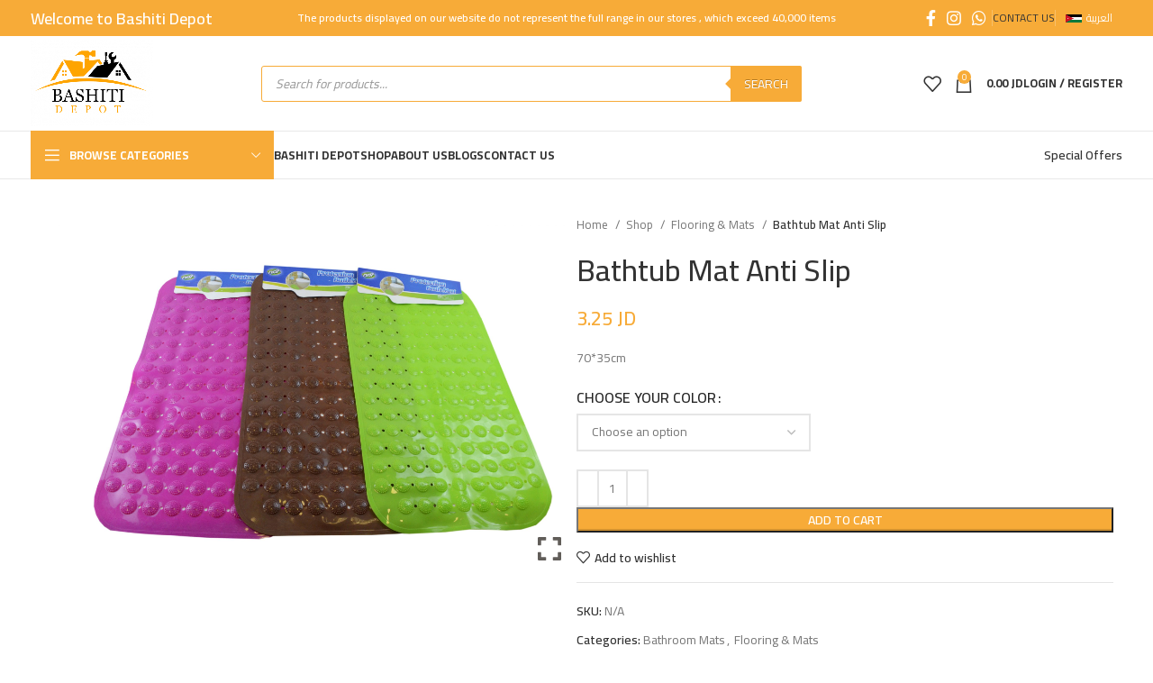

--- FILE ---
content_type: text/html; charset=UTF-8
request_url: https://bashitidepot.com/en/shop/flooring-mats/bathroom-mats/bathtub-mat-anti-slip/
body_size: 40310
content:
<!DOCTYPE html>
<html lang="en-US">
<head>
	<meta charset="UTF-8">
	<link rel="profile" href="https://gmpg.org/xfn/11">
	<link rel="pingback" href="https://bashitidepot.com/xmlrpc.php">

	<meta name='robots' content='index, follow, max-image-preview:large, max-snippet:-1, max-video-preview:-1' />
<link rel="alternate" hreflang="en" href="https://bashitidepot.com/en/shop/flooring-mats/bathroom-mats/bathtub-mat-anti-slip/" />
<link rel="alternate" hreflang="ar" href="https://bashitidepot.com/shop/%d8%a7%d9%84%d8%af%d8%b9%d8%b3%d8%a7%d8%aa-%d9%88%d8%a7%d9%84%d8%a7%d8%b1%d8%b6%d9%8a%d8%a7%d8%aa/%d8%af%d8%b9%d8%b3%d8%a7%d8%aa-%d8%ad%d9%85%d8%a7%d9%85/%d8%af%d8%b9%d8%b3%d8%a9-%d8%a8%d8%a7%d9%86%d9%8a%d9%88-%d9%85%d8%a7%d9%86%d8%b9-%d8%aa%d8%b2%d8%ad%d9%84%d9%82/" />
<link rel="alternate" hreflang="x-default" href="https://bashitidepot.com/shop/%d8%a7%d9%84%d8%af%d8%b9%d8%b3%d8%a7%d8%aa-%d9%88%d8%a7%d9%84%d8%a7%d8%b1%d8%b6%d9%8a%d8%a7%d8%aa/%d8%af%d8%b9%d8%b3%d8%a7%d8%aa-%d8%ad%d9%85%d8%a7%d9%85/%d8%af%d8%b9%d8%b3%d8%a9-%d8%a8%d8%a7%d9%86%d9%8a%d9%88-%d9%85%d8%a7%d9%86%d8%b9-%d8%aa%d8%b2%d8%ad%d9%84%d9%82/" />

	<!-- This site is optimized with the Yoast SEO Premium plugin v22.1 (Yoast SEO v22.1) - https://yoast.com/wordpress/plugins/seo/ -->
	<title>Bathtub Mat Anti Slip - Bashiti Depot</title>
	<meta name="description" content="70*35cm" />
	<link rel="canonical" href="https://bashitidepot.com/en/shop/flooring-mats/bathroom-mats/bathtub-mat-anti-slip/" />
	<meta property="og:locale" content="en_US" />
	<meta property="og:type" content="product" />
	<meta property="og:title" content="Bathtub Mat Anti Slip" />
	<meta property="og:description" content="70*35cm" />
	<meta property="og:url" content="https://bashitidepot.com/en/shop/flooring-mats/bathroom-mats/bathtub-mat-anti-slip/" />
	<meta property="og:site_name" content="Bashiti Depot" />
	<meta property="article:modified_time" content="2024-08-21T07:51:41+00:00" />
	<meta property="og:image" content="https://bashitidepot.com/wp-content/uploads/2021/07/BathroomMats2-scaled.jpg" />
	<meta property="og:image:width" content="2560" />
	<meta property="og:image:height" content="1696" />
	<meta property="og:image:type" content="image/jpeg" />
	<meta name="twitter:card" content="summary_large_image" />
	<meta name="twitter:label1" content="Availability" />
	<meta name="twitter:data1" content="In stock" />
	<script type="application/ld+json" class="yoast-schema-graph">{"@context":"https://schema.org","@graph":[{"@type":["WebPage","ItemPage"],"@id":"https://bashitidepot.com/en/shop/flooring-mats/bathroom-mats/bathtub-mat-anti-slip/","url":"https://bashitidepot.com/en/shop/flooring-mats/bathroom-mats/bathtub-mat-anti-slip/","name":"Bathtub Mat Anti Slip - Bashiti Depot","isPartOf":{"@id":"https://bashitidepot.com/en/#website"},"primaryImageOfPage":{"@id":"https://bashitidepot.com/en/shop/flooring-mats/bathroom-mats/bathtub-mat-anti-slip/#primaryimage"},"image":{"@id":"https://bashitidepot.com/en/shop/flooring-mats/bathroom-mats/bathtub-mat-anti-slip/#primaryimage"},"thumbnailUrl":"https://bashitidepot.com/wp-content/uploads/2021/07/BathroomMats2-scaled.jpg","description":"70*35cm","breadcrumb":{"@id":"https://bashitidepot.com/en/shop/flooring-mats/bathroom-mats/bathtub-mat-anti-slip/#breadcrumb"},"inLanguage":"en-US","potentialAction":{"@type":"BuyAction","target":"https://bashitidepot.com/en/shop/flooring-mats/bathroom-mats/bathtub-mat-anti-slip/"}},{"@type":"ImageObject","inLanguage":"en-US","@id":"https://bashitidepot.com/en/shop/flooring-mats/bathroom-mats/bathtub-mat-anti-slip/#primaryimage","url":"https://bashitidepot.com/wp-content/uploads/2021/07/BathroomMats2-scaled.jpg","contentUrl":"https://bashitidepot.com/wp-content/uploads/2021/07/BathroomMats2-scaled.jpg","width":2560,"height":1696,"caption":"Bathtub Mat Anti Slip"},{"@type":"BreadcrumbList","@id":"https://bashitidepot.com/en/shop/flooring-mats/bathroom-mats/bathtub-mat-anti-slip/#breadcrumb","itemListElement":[{"@type":"ListItem","position":1,"name":"Home","item":"https://bashitidepot.com/en/"},{"@type":"ListItem","position":2,"name":"Shop","item":"https://bashitidepot.com/en/shop/"},{"@type":"ListItem","position":3,"name":"Flooring &amp; Mats","item":"https://bashitidepot.com/en/product-category/flooring-mats/"},{"@type":"ListItem","position":4,"name":"Bathroom Mats","item":"https://bashitidepot.com/en/product-category/flooring-mats/bathroom-mats/"},{"@type":"ListItem","position":5,"name":"Bathtub Mat Anti Slip"}]},{"@type":"WebSite","@id":"https://bashitidepot.com/en/#website","url":"https://bashitidepot.com/en/","name":"Bashiti Depot","description":"Bashiti Depot","publisher":{"@id":"https://bashitidepot.com/en/#organization"},"potentialAction":[{"@type":"SearchAction","target":{"@type":"EntryPoint","urlTemplate":"https://bashitidepot.com/en/?s={search_term_string}"},"query-input":"required name=search_term_string"}],"inLanguage":"en-US"},{"@type":"Organization","@id":"https://bashitidepot.com/en/#organization","name":"البشيتي الرئيسي","url":"https://bashitidepot.com/en/","logo":{"@type":"ImageObject","inLanguage":"en-US","@id":"https://bashitidepot.com/en/#/schema/logo/image/","url":"https://bashitidepot.com/wp-content/uploads/2020/10/logo-en-e1608324068479.png","contentUrl":"https://bashitidepot.com/wp-content/uploads/2020/10/logo-en-e1608324068479.png","width":200,"height":140,"caption":"البشيتي الرئيسي"},"image":{"@id":"https://bashitidepot.com/en/#/schema/logo/image/"},"sameAs":["https://www.facebook.com/bashiti.depot","https://www.instagram.com/bashiti.depot/"]}]}</script>
	<meta property="og:availability" content="instock" />
	<meta property="product:availability" content="instock" />
	<meta property="product:condition" content="new" />
	<!-- / Yoast SEO Premium plugin. -->


<link rel='dns-prefetch' href='//www.googletagmanager.com' />
<link rel='dns-prefetch' href='//fonts.googleapis.com' />
<link rel="alternate" type="application/rss+xml" title="Bashiti Depot &raquo; Feed" href="https://bashitidepot.com/en/feed/" />
<link rel="alternate" type="application/rss+xml" title="Bashiti Depot &raquo; Comments Feed" href="https://bashitidepot.com/en/comments/feed/" />
<link rel="alternate" title="oEmbed (JSON)" type="application/json+oembed" href="https://bashitidepot.com/en/wp-json/oembed/1.0/embed?url=https%3A%2F%2Fbashitidepot.com%2Fen%2Fshop%2Fflooring-mats%2Fbathroom-mats%2Fbathtub-mat-anti-slip%2F" />
<link rel="alternate" title="oEmbed (XML)" type="text/xml+oembed" href="https://bashitidepot.com/en/wp-json/oembed/1.0/embed?url=https%3A%2F%2Fbashitidepot.com%2Fen%2Fshop%2Fflooring-mats%2Fbathroom-mats%2Fbathtub-mat-anti-slip%2F&#038;format=xml" />
<style id='wp-img-auto-sizes-contain-inline-css' type='text/css'>
img:is([sizes=auto i],[sizes^="auto," i]){contain-intrinsic-size:3000px 1500px}
/*# sourceURL=wp-img-auto-sizes-contain-inline-css */
</style>
<link rel='stylesheet' id='bootstrap-css' href='https://bashitidepot.com/wp-content/themes/woodmart/css/bootstrap-light.min.css?ver=7.4.3' type='text/css' media='all' />
<link rel='stylesheet' id='woodmart-style-css' href='https://bashitidepot.com/wp-content/themes/woodmart/css/parts/base.min.css?ver=7.4.3' type='text/css' media='all' />
<link rel='stylesheet' id='wd-widget-price-filter-css' href='https://bashitidepot.com/wp-content/themes/woodmart/css/parts/woo-widget-price-filter.min.css?ver=7.4.3' type='text/css' media='all' />
<link rel='stylesheet' id='wpml-blocks-css' href='https://bashitidepot.com/wp-content/plugins/sitepress-multilingual-cms/dist/css/blocks/styles.css?ver=4.6.13' type='text/css' media='all' />
<link rel='stylesheet' id='pafe-extension-style-free-css' href='https://bashitidepot.com/wp-content/plugins/piotnet-addons-for-elementor/assets/css/minify/extension.min.css?ver=2.4.25' type='text/css' media='all' />
<style id='woocommerce-inline-inline-css' type='text/css'>
.woocommerce form .form-row .required { visibility: visible; }
/*# sourceURL=woocommerce-inline-inline-css */
</style>
<link rel='stylesheet' id='wpml-legacy-horizontal-list-0-css' href='https://bashitidepot.com/wp-content/plugins/sitepress-multilingual-cms/templates/language-switchers/legacy-list-horizontal/style.min.css?ver=1' type='text/css' media='all' />
<link rel='stylesheet' id='brands-styles-css' href='https://bashitidepot.com/wp-content/plugins/woocommerce-brands/assets/css/style.css?ver=1.6.48' type='text/css' media='all' />
<link rel='stylesheet' id='nickx-nfancybox-css-css' href='https://bashitidepot.com/wp-content/plugins/product-video-gallery-slider-for-woocommerce/public/css/fancybox.css?ver=1' type='text/css' media='all' />
<link rel='stylesheet' id='nickx-front-css-css' href='https://bashitidepot.com/wp-content/plugins/product-video-gallery-slider-for-woocommerce/public/css/nickx-front.css?ver=1' type='text/css' media='all' />
<link rel='stylesheet' id='dashicons-css' href='https://bashitidepot.com/wp-includes/css/dashicons.min.css?ver=6.9' type='text/css' media='all' />
<link rel='stylesheet' id='dgwt-wcas-style-css' href='https://bashitidepot.com/wp-content/plugins/ajax-search-for-woocommerce-premium/assets/css/style.min.css?ver=1.13.0' type='text/css' media='all' />
<link rel='stylesheet' id='woo_discount_pro_style-css' href='https://bashitidepot.com/wp-content/plugins/woo-discount-rules-pro/Assets/Css/awdr_style.css?ver=2.6.3' type='text/css' media='all' />
<link rel='stylesheet' id='elementor-icons-css' href='https://bashitidepot.com/wp-content/plugins/elementor/assets/lib/eicons/css/elementor-icons.min.css?ver=5.32.0' type='text/css' media='all' />
<link rel='stylesheet' id='elementor-frontend-css' href='https://bashitidepot.com/wp-content/plugins/elementor/assets/css/frontend.min.css?ver=3.25.10' type='text/css' media='all' />
<link rel='stylesheet' id='swiper-css' href='https://bashitidepot.com/wp-content/plugins/elementor/assets/lib/swiper/v8/css/swiper.min.css?ver=8.4.5' type='text/css' media='all' />
<link rel='stylesheet' id='e-swiper-css' href='https://bashitidepot.com/wp-content/plugins/elementor/assets/css/conditionals/e-swiper.min.css?ver=3.25.10' type='text/css' media='all' />
<link rel='stylesheet' id='elementor-post-1-css' href='https://bashitidepot.com/wp-content/uploads/elementor/css/post-1.css?ver=1767367453' type='text/css' media='all' />
<link rel='stylesheet' id='wd-widget-wd-recent-posts-css' href='https://bashitidepot.com/wp-content/themes/woodmart/css/parts/widget-wd-recent-posts.min.css?ver=7.4.3' type='text/css' media='all' />
<link rel='stylesheet' id='wd-widget-nav-css' href='https://bashitidepot.com/wp-content/themes/woodmart/css/parts/widget-nav.min.css?ver=7.4.3' type='text/css' media='all' />
<link rel='stylesheet' id='wd-widget-wd-layered-nav-css' href='https://bashitidepot.com/wp-content/themes/woodmart/css/parts/woo-widget-wd-layered-nav.min.css?ver=7.4.3' type='text/css' media='all' />
<link rel='stylesheet' id='wd-woo-mod-swatches-base-css' href='https://bashitidepot.com/wp-content/themes/woodmart/css/parts/woo-mod-swatches-base.min.css?ver=7.4.3' type='text/css' media='all' />
<link rel='stylesheet' id='wd-woo-mod-swatches-filter-css' href='https://bashitidepot.com/wp-content/themes/woodmart/css/parts/woo-mod-swatches-filter.min.css?ver=7.4.3' type='text/css' media='all' />
<link rel='stylesheet' id='wd-widget-product-cat-css' href='https://bashitidepot.com/wp-content/themes/woodmart/css/parts/woo-widget-product-cat.min.css?ver=7.4.3' type='text/css' media='all' />
<link rel='stylesheet' id='wd-widget-product-list-css' href='https://bashitidepot.com/wp-content/themes/woodmart/css/parts/woo-widget-product-list.min.css?ver=7.4.3' type='text/css' media='all' />
<link rel='stylesheet' id='wd-widget-slider-price-filter-css' href='https://bashitidepot.com/wp-content/themes/woodmart/css/parts/woo-widget-slider-price-filter.min.css?ver=7.4.3' type='text/css' media='all' />
<link rel='stylesheet' id='wd-lazy-loading-css' href='https://bashitidepot.com/wp-content/themes/woodmart/css/parts/opt-lazy-load.min.css?ver=7.4.3' type='text/css' media='all' />
<link rel='stylesheet' id='wd-revolution-slider-css' href='https://bashitidepot.com/wp-content/themes/woodmart/css/parts/int-rev-slider.min.css?ver=7.4.3' type='text/css' media='all' />
<link rel='stylesheet' id='wd-wpml-css' href='https://bashitidepot.com/wp-content/themes/woodmart/css/parts/int-wpml.min.css?ver=7.4.3' type='text/css' media='all' />
<link rel='stylesheet' id='wd-elementor-base-css' href='https://bashitidepot.com/wp-content/themes/woodmart/css/parts/int-elem-base.min.css?ver=7.4.3' type='text/css' media='all' />
<link rel='stylesheet' id='wd-woocommerce-base-css' href='https://bashitidepot.com/wp-content/themes/woodmart/css/parts/woocommerce-base.min.css?ver=7.4.3' type='text/css' media='all' />
<link rel='stylesheet' id='wd-mod-star-rating-css' href='https://bashitidepot.com/wp-content/themes/woodmart/css/parts/mod-star-rating.min.css?ver=7.4.3' type='text/css' media='all' />
<link rel='stylesheet' id='wd-woo-el-track-order-css' href='https://bashitidepot.com/wp-content/themes/woodmart/css/parts/woo-el-track-order.min.css?ver=7.4.3' type='text/css' media='all' />
<link rel='stylesheet' id='wd-woocommerce-block-notices-css' href='https://bashitidepot.com/wp-content/themes/woodmart/css/parts/woo-mod-block-notices.min.css?ver=7.4.3' type='text/css' media='all' />
<link rel='stylesheet' id='wd-woo-mod-quantity-css' href='https://bashitidepot.com/wp-content/themes/woodmart/css/parts/woo-mod-quantity.min.css?ver=7.4.3' type='text/css' media='all' />
<link rel='stylesheet' id='wd-woo-single-prod-el-base-css' href='https://bashitidepot.com/wp-content/themes/woodmart/css/parts/woo-single-prod-el-base.min.css?ver=7.4.3' type='text/css' media='all' />
<link rel='stylesheet' id='wd-woo-mod-stock-status-css' href='https://bashitidepot.com/wp-content/themes/woodmart/css/parts/woo-mod-stock-status.min.css?ver=7.4.3' type='text/css' media='all' />
<link rel='stylesheet' id='wd-woo-opt-hide-larger-price-css' href='https://bashitidepot.com/wp-content/themes/woodmart/css/parts/woo-opt-hide-larger-price.min.css?ver=7.4.3' type='text/css' media='all' />
<link rel='stylesheet' id='wd-woo-mod-shop-attributes-css' href='https://bashitidepot.com/wp-content/themes/woodmart/css/parts/woo-mod-shop-attributes.min.css?ver=7.4.3' type='text/css' media='all' />
<link rel='stylesheet' id='wd-opt-carousel-disable-css' href='https://bashitidepot.com/wp-content/themes/woodmart/css/parts/opt-carousel-disable.min.css?ver=7.4.3' type='text/css' media='all' />
<link rel='stylesheet' id='wd-header-base-css' href='https://bashitidepot.com/wp-content/themes/woodmart/css/parts/header-base.min.css?ver=7.4.3' type='text/css' media='all' />
<link rel='stylesheet' id='wd-mod-tools-css' href='https://bashitidepot.com/wp-content/themes/woodmart/css/parts/mod-tools.min.css?ver=7.4.3' type='text/css' media='all' />
<link rel='stylesheet' id='wd-header-elements-base-css' href='https://bashitidepot.com/wp-content/themes/woodmart/css/parts/header-el-base.min.css?ver=7.4.3' type='text/css' media='all' />
<link rel='stylesheet' id='wd-social-icons-css' href='https://bashitidepot.com/wp-content/themes/woodmart/css/parts/el-social-icons.min.css?ver=7.4.3' type='text/css' media='all' />
<link rel='stylesheet' id='wd-header-search-css' href='https://bashitidepot.com/wp-content/themes/woodmart/css/parts/header-el-search.min.css?ver=7.4.3' type='text/css' media='all' />
<link rel='stylesheet' id='wd-header-search-form-css' href='https://bashitidepot.com/wp-content/themes/woodmart/css/parts/header-el-search-form.min.css?ver=7.4.3' type='text/css' media='all' />
<link rel='stylesheet' id='wd-header-cart-side-css' href='https://bashitidepot.com/wp-content/themes/woodmart/css/parts/header-el-cart-side.min.css?ver=7.4.3' type='text/css' media='all' />
<link rel='stylesheet' id='wd-header-cart-css' href='https://bashitidepot.com/wp-content/themes/woodmart/css/parts/header-el-cart.min.css?ver=7.4.3' type='text/css' media='all' />
<link rel='stylesheet' id='wd-widget-shopping-cart-css' href='https://bashitidepot.com/wp-content/themes/woodmart/css/parts/woo-widget-shopping-cart.min.css?ver=7.4.3' type='text/css' media='all' />
<link rel='stylesheet' id='wd-header-my-account-dropdown-css' href='https://bashitidepot.com/wp-content/themes/woodmart/css/parts/header-el-my-account-dropdown.min.css?ver=7.4.3' type='text/css' media='all' />
<link rel='stylesheet' id='wd-woo-opt-social-login-css' href='https://bashitidepot.com/wp-content/themes/woodmart/css/parts/woo-opt-social-login.min.css?ver=7.4.3' type='text/css' media='all' />
<link rel='stylesheet' id='wd-woo-mod-login-form-css' href='https://bashitidepot.com/wp-content/themes/woodmart/css/parts/woo-mod-login-form.min.css?ver=7.4.3' type='text/css' media='all' />
<link rel='stylesheet' id='wd-header-my-account-css' href='https://bashitidepot.com/wp-content/themes/woodmart/css/parts/header-el-my-account.min.css?ver=7.4.3' type='text/css' media='all' />
<link rel='stylesheet' id='wd-header-mobile-nav-dropdown-css' href='https://bashitidepot.com/wp-content/themes/woodmart/css/parts/header-el-mobile-nav-dropdown.min.css?ver=7.4.3' type='text/css' media='all' />
<link rel='stylesheet' id='wd-header-categories-nav-css' href='https://bashitidepot.com/wp-content/themes/woodmart/css/parts/header-el-category-nav.min.css?ver=7.4.3' type='text/css' media='all' />
<link rel='stylesheet' id='wd-mod-nav-vertical-css' href='https://bashitidepot.com/wp-content/themes/woodmart/css/parts/mod-nav-vertical.min.css?ver=7.4.3' type='text/css' media='all' />
<link rel='stylesheet' id='wd-mod-nav-vertical-design-default-css' href='https://bashitidepot.com/wp-content/themes/woodmart/css/parts/mod-nav-vertical-design-default.min.css?ver=7.4.3' type='text/css' media='all' />
<link rel='stylesheet' id='wd-woo-single-prod-predefined-css' href='https://bashitidepot.com/wp-content/themes/woodmart/css/parts/woo-single-prod-predefined.min.css?ver=7.4.3' type='text/css' media='all' />
<link rel='stylesheet' id='wd-woo-single-prod-and-quick-view-predefined-css' href='https://bashitidepot.com/wp-content/themes/woodmart/css/parts/woo-single-prod-and-quick-view-predefined.min.css?ver=7.4.3' type='text/css' media='all' />
<link rel='stylesheet' id='wd-woo-single-prod-el-tabs-predefined-css' href='https://bashitidepot.com/wp-content/themes/woodmart/css/parts/woo-single-prod-el-tabs-predefined.min.css?ver=7.4.3' type='text/css' media='all' />
<link rel='stylesheet' id='wd-woo-mod-variation-form-css' href='https://bashitidepot.com/wp-content/themes/woodmart/css/parts/woo-mod-variation-form.min.css?ver=7.4.3' type='text/css' media='all' />
<link rel='stylesheet' id='wd-woo-mod-variation-form-single-css' href='https://bashitidepot.com/wp-content/themes/woodmart/css/parts/woo-mod-variation-form-single.min.css?ver=7.4.3' type='text/css' media='all' />
<link rel='stylesheet' id='wd-tabs-css' href='https://bashitidepot.com/wp-content/themes/woodmart/css/parts/el-tabs.min.css?ver=7.4.3' type='text/css' media='all' />
<link rel='stylesheet' id='wd-woo-single-prod-el-tabs-opt-layout-tabs-css' href='https://bashitidepot.com/wp-content/themes/woodmart/css/parts/woo-single-prod-el-tabs-opt-layout-tabs.min.css?ver=7.4.3' type='text/css' media='all' />
<link rel='stylesheet' id='wd-accordion-css' href='https://bashitidepot.com/wp-content/themes/woodmart/css/parts/el-accordion.min.css?ver=7.4.3' type='text/css' media='all' />
<link rel='stylesheet' id='wd-bordered-product-css' href='https://bashitidepot.com/wp-content/themes/woodmart/css/parts/woo-opt-bordered-product.min.css?ver=7.4.3' type='text/css' media='all' />
<link rel='stylesheet' id='wd-woo-opt-title-limit-css' href='https://bashitidepot.com/wp-content/themes/woodmart/css/parts/woo-opt-title-limit.min.css?ver=7.4.3' type='text/css' media='all' />
<link rel='stylesheet' id='wd-product-loop-css' href='https://bashitidepot.com/wp-content/themes/woodmart/css/parts/woo-product-loop.min.css?ver=7.4.3' type='text/css' media='all' />
<link rel='stylesheet' id='wd-product-loop-base-css' href='https://bashitidepot.com/wp-content/themes/woodmart/css/parts/woo-product-loop-base.min.css?ver=7.4.3' type='text/css' media='all' />
<link rel='stylesheet' id='wd-woo-mod-add-btn-replace-css' href='https://bashitidepot.com/wp-content/themes/woodmart/css/parts/woo-mod-add-btn-replace.min.css?ver=7.4.3' type='text/css' media='all' />
<link rel='stylesheet' id='wd-mod-more-description-css' href='https://bashitidepot.com/wp-content/themes/woodmart/css/parts/mod-more-description.min.css?ver=7.4.3' type='text/css' media='all' />
<link rel='stylesheet' id='wd-categories-loop-replace-title-css' href='https://bashitidepot.com/wp-content/themes/woodmart/css/parts/woo-categories-loop-replace-title-old.min.css?ver=7.4.3' type='text/css' media='all' />
<link rel='stylesheet' id='wd-categories-loop-css' href='https://bashitidepot.com/wp-content/themes/woodmart/css/parts/woo-categories-loop-old.min.css?ver=7.4.3' type='text/css' media='all' />
<link rel='stylesheet' id='wd-sticky-loader-css' href='https://bashitidepot.com/wp-content/themes/woodmart/css/parts/mod-sticky-loader.min.css?ver=7.4.3' type='text/css' media='all' />
<link rel='stylesheet' id='wd-woo-mod-product-labels-css' href='https://bashitidepot.com/wp-content/themes/woodmart/css/parts/woo-mod-product-labels.min.css?ver=7.4.3' type='text/css' media='all' />
<link rel='stylesheet' id='wd-woo-mod-product-labels-round-css' href='https://bashitidepot.com/wp-content/themes/woodmart/css/parts/woo-mod-product-labels-round.min.css?ver=7.4.3' type='text/css' media='all' />
<link rel='stylesheet' id='wd-mfp-popup-css' href='https://bashitidepot.com/wp-content/themes/woodmart/css/parts/lib-magnific-popup.min.css?ver=7.4.3' type='text/css' media='all' />
<link rel='stylesheet' id='wd-footer-base-css' href='https://bashitidepot.com/wp-content/themes/woodmart/css/parts/footer-base.min.css?ver=7.4.3' type='text/css' media='all' />
<link rel='stylesheet' id='wd-scroll-top-css' href='https://bashitidepot.com/wp-content/themes/woodmart/css/parts/opt-scrolltotop.min.css?ver=7.4.3' type='text/css' media='all' />
<link rel='stylesheet' id='wd-cookies-popup-css' href='https://bashitidepot.com/wp-content/themes/woodmart/css/parts/opt-cookies.min.css?ver=7.4.3' type='text/css' media='all' />
<link rel='stylesheet' id='wd-sticky-add-to-cart-css' href='https://bashitidepot.com/wp-content/themes/woodmart/css/parts/woo-opt-sticky-add-to-cart.min.css?ver=7.4.3' type='text/css' media='all' />
<link rel='stylesheet' id='wd-woo-mod-quantity-overlap-css' href='https://bashitidepot.com/wp-content/themes/woodmart/css/parts/woo-mod-quantity-overlap.min.css?ver=7.4.3' type='text/css' media='all' />
<link rel='stylesheet' id='wd-bottom-toolbar-css' href='https://bashitidepot.com/wp-content/themes/woodmart/css/parts/opt-bottom-toolbar.min.css?ver=7.4.3' type='text/css' media='all' />
<link rel='stylesheet' id='xts-style-theme_settings_default-css' href='https://bashitidepot.com/wp-content/uploads/2024/02/xts-theme_settings_default-1708955123.css?ver=7.4.3' type='text/css' media='all' />
<link rel='stylesheet' id='xts-google-fonts-css' href='https://fonts.googleapis.com/css?family=Cairo%3A400%2C600%2C500%2C700&#038;display=fallback&#038;ver=7.4.3' type='text/css' media='all' />
<link rel='stylesheet' id='google-fonts-1-css' href='https://fonts.googleapis.com/css?family=Roboto%3A100%2C100italic%2C200%2C200italic%2C300%2C300italic%2C400%2C400italic%2C500%2C500italic%2C600%2C600italic%2C700%2C700italic%2C800%2C800italic%2C900%2C900italic%7CRoboto+Slab%3A100%2C100italic%2C200%2C200italic%2C300%2C300italic%2C400%2C400italic%2C500%2C500italic%2C600%2C600italic%2C700%2C700italic%2C800%2C800italic%2C900%2C900italic&#038;display=auto&#038;ver=6.9' type='text/css' media='all' />
<link rel="preconnect" href="https://fonts.gstatic.com/" crossorigin><script type="text/javascript" id="wpml-cookie-js-extra">
/* <![CDATA[ */
var wpml_cookies = {"wp-wpml_current_language":{"value":"en","expires":1,"path":"/"}};
var wpml_cookies = {"wp-wpml_current_language":{"value":"en","expires":1,"path":"/"}};
//# sourceURL=wpml-cookie-js-extra
/* ]]> */
</script>
<script type="text/javascript" src="https://bashitidepot.com/wp-content/plugins/sitepress-multilingual-cms/res/js/cookies/language-cookie.js?ver=4.6.13" id="wpml-cookie-js" defer="defer" data-wp-strategy="defer"></script>
<script type="text/javascript" src="https://bashitidepot.com/wp-includes/js/jquery/jquery.min.js?ver=3.7.1" id="jquery-core-js"></script>
<script type="text/javascript" src="https://bashitidepot.com/wp-includes/js/jquery/jquery-migrate.min.js?ver=3.4.1" id="jquery-migrate-js"></script>
<script type="text/javascript" src="https://bashitidepot.com/wp-content/plugins/piotnet-addons-for-elementor/assets/js/minify/extension.min.js?ver=2.4.25" id="pafe-extension-free-js"></script>
<script type="text/javascript" src="https://bashitidepot.com/wp-content/plugins/woocommerce/assets/js/jquery-blockui/jquery.blockUI.min.js?ver=2.7.0-wc.8.6.3" id="jquery-blockui-js" defer="defer" data-wp-strategy="defer"></script>
<script type="text/javascript" id="wc-add-to-cart-js-extra">
/* <![CDATA[ */
var wc_add_to_cart_params = {"ajax_url":"/wp-admin/admin-ajax.php?lang=en","wc_ajax_url":"/en/?wc-ajax=%%endpoint%%","i18n_view_cart":"View cart","cart_url":"https://bashitidepot.com/en/cart/","is_cart":"","cart_redirect_after_add":"no"};
//# sourceURL=wc-add-to-cart-js-extra
/* ]]> */
</script>
<script type="text/javascript" src="https://bashitidepot.com/wp-content/plugins/woocommerce/assets/js/frontend/add-to-cart.min.js?ver=8.6.3" id="wc-add-to-cart-js" defer="defer" data-wp-strategy="defer"></script>
<script type="text/javascript" id="wc-single-product-js-extra">
/* <![CDATA[ */
var wc_single_product_params = {"i18n_required_rating_text":"Please select a rating","review_rating_required":"yes","flexslider":{"rtl":false,"animation":"slide","smoothHeight":true,"directionNav":false,"controlNav":"thumbnails","slideshow":false,"animationSpeed":500,"animationLoop":false,"allowOneSlide":false},"zoom_enabled":"","zoom_options":[],"photoswipe_enabled":"","photoswipe_options":{"shareEl":false,"closeOnScroll":false,"history":false,"hideAnimationDuration":0,"showAnimationDuration":0},"flexslider_enabled":""};
//# sourceURL=wc-single-product-js-extra
/* ]]> */
</script>
<script type="text/javascript" src="https://bashitidepot.com/wp-content/plugins/woocommerce/assets/js/frontend/single-product.min.js?ver=8.6.3" id="wc-single-product-js" defer="defer" data-wp-strategy="defer"></script>
<script type="text/javascript" src="https://bashitidepot.com/wp-content/plugins/woocommerce/assets/js/js-cookie/js.cookie.min.js?ver=2.1.4-wc.8.6.3" id="js-cookie-js" defer="defer" data-wp-strategy="defer"></script>
<script type="text/javascript" id="woocommerce-js-extra">
/* <![CDATA[ */
var woocommerce_params = {"ajax_url":"/wp-admin/admin-ajax.php?lang=en","wc_ajax_url":"/en/?wc-ajax=%%endpoint%%"};
//# sourceURL=woocommerce-js-extra
/* ]]> */
</script>
<script type="text/javascript" src="https://bashitidepot.com/wp-content/plugins/woocommerce/assets/js/frontend/woocommerce.min.js?ver=8.6.3" id="woocommerce-js" defer="defer" data-wp-strategy="defer"></script>

<!-- Google Analytics snippet added by Site Kit -->
<script type="text/javascript" src="https://www.googletagmanager.com/gtag/js?id=G-97KPTHEGS6" id="google_gtagjs-js" async></script>
<script type="text/javascript" id="google_gtagjs-js-after">
/* <![CDATA[ */
window.dataLayer = window.dataLayer || [];function gtag(){dataLayer.push(arguments);}
gtag('set', 'linker', {"domains":["bashitidepot.com"]} );
gtag("js", new Date());
gtag("set", "developer_id.dZTNiMT", true);
gtag("config", "G-97KPTHEGS6");
//# sourceURL=google_gtagjs-js-after
/* ]]> */
</script>

<!-- End Google Analytics snippet added by Site Kit -->
<script type="text/javascript" src="https://bashitidepot.com/wp-content/themes/woodmart/js/libs/device.min.js?ver=7.4.3" id="wd-device-library-js"></script>
<script type="text/javascript" src="https://bashitidepot.com/wp-content/themes/woodmart/js/scripts/global/scrollBar.min.js?ver=7.4.3" id="wd-scrollbar-js"></script>
<link rel="https://api.w.org/" href="https://bashitidepot.com/en/wp-json/" /><link rel="alternate" title="JSON" type="application/json" href="https://bashitidepot.com/en/wp-json/wp/v2/product/33682" /><link rel="EditURI" type="application/rsd+xml" title="RSD" href="https://bashitidepot.com/xmlrpc.php?rsd" />
<meta name="generator" content="WordPress 6.9" />
<meta name="generator" content="WooCommerce 8.6.3" />
<link rel='shortlink' href='https://bashitidepot.com/en/?p=33682' />
<meta name="generator" content="WPML ver:4.6.13 stt:5,1;" />
<meta name="generator" content="Site Kit by Google 1.120.0" /><style>.dgwt-wcas-ico-magnifier,.dgwt-wcas-ico-magnifier-handler{max-width:20px}.dgwt-wcas-search-wrapp{max-width:600px}.dgwt-wcas-search-wrapp .dgwt-wcas-sf-wrapp input[type=search].dgwt-wcas-search-input,.dgwt-wcas-search-wrapp .dgwt-wcas-sf-wrapp input[type=search].dgwt-wcas-search-input:hover,.dgwt-wcas-search-wrapp .dgwt-wcas-sf-wrapp input[type=search].dgwt-wcas-search-input:focus{background-color:#fff;border-color:#f7ab38}.dgwt-wcas-search-wrapp .dgwt-wcas-sf-wrapp .dgwt-wcas-search-submit::before{border-color:transparent #f7ab38}.dgwt-wcas-search-wrapp .dgwt-wcas-sf-wrapp .dgwt-wcas-search-submit:hover::before,.dgwt-wcas-search-wrapp .dgwt-wcas-sf-wrapp .dgwt-wcas-search-submit:focus::before{border-right-color:#f7ab38}.dgwt-wcas-search-wrapp .dgwt-wcas-sf-wrapp .dgwt-wcas-search-submit,.dgwt-wcas-om-bar .dgwt-wcas-om-return{background-color:#f7ab38}.dgwt-wcas-search-wrapp .dgwt-wcas-ico-magnifier,.dgwt-wcas-search-wrapp .dgwt-wcas-sf-wrapp .dgwt-wcas-search-submit svg path,.dgwt-wcas-om-bar .dgwt-wcas-om-return svg path{}</style><!-- Google site verification - Google Listings & Ads -->
<meta name="google-site-verification" content="B2w2PnLkFvzQC3nRPMHimBl-N2-y0VKX0pgWXpUMUFU" />
					<meta name="viewport" content="width=device-width, initial-scale=1">
											<link rel="preload" as="font" href="https://bashitidepot.com/wp-content/themes/woodmart/fonts/woodmart-font-1-400.woff2?v=7.4.3" type="font/woff2" crossorigin>
						<noscript><style>.woocommerce-product-gallery{ opacity: 1 !important; }</style></noscript>
	<meta name="generator" content="Elementor 3.25.10; features: additional_custom_breakpoints, e_optimized_control_loading; settings: css_print_method-external, google_font-enabled, font_display-auto">
			<style>
				.e-con.e-parent:nth-of-type(n+4):not(.e-lazyloaded):not(.e-no-lazyload),
				.e-con.e-parent:nth-of-type(n+4):not(.e-lazyloaded):not(.e-no-lazyload) * {
					background-image: none !important;
				}
				@media screen and (max-height: 1024px) {
					.e-con.e-parent:nth-of-type(n+3):not(.e-lazyloaded):not(.e-no-lazyload),
					.e-con.e-parent:nth-of-type(n+3):not(.e-lazyloaded):not(.e-no-lazyload) * {
						background-image: none !important;
					}
				}
				@media screen and (max-height: 640px) {
					.e-con.e-parent:nth-of-type(n+2):not(.e-lazyloaded):not(.e-no-lazyload),
					.e-con.e-parent:nth-of-type(n+2):not(.e-lazyloaded):not(.e-no-lazyload) * {
						background-image: none !important;
					}
				}
			</style>
			<meta name="generator" content="Powered by Slider Revolution 6.6.20 - responsive, Mobile-Friendly Slider Plugin for WordPress with comfortable drag and drop interface." />
<link rel="icon" href="https://bashitidepot.com/wp-content/uploads/2021/11/cropped-logo-en-500x349-2-64x64.png" sizes="32x32" />
<link rel="icon" href="https://bashitidepot.com/wp-content/uploads/2021/11/cropped-logo-en-500x349-2-small.png" sizes="192x192" />
<link rel="apple-touch-icon" href="https://bashitidepot.com/wp-content/uploads/2021/11/cropped-logo-en-500x349-2-small.png" />
<meta name="msapplication-TileImage" content="https://bashitidepot.com/wp-content/uploads/2021/11/cropped-logo-en-500x349-2-large.png" />
<script>function setREVStartSize(e){
			//window.requestAnimationFrame(function() {
				window.RSIW = window.RSIW===undefined ? window.innerWidth : window.RSIW;
				window.RSIH = window.RSIH===undefined ? window.innerHeight : window.RSIH;
				try {
					var pw = document.getElementById(e.c).parentNode.offsetWidth,
						newh;
					pw = pw===0 || isNaN(pw) || (e.l=="fullwidth" || e.layout=="fullwidth") ? window.RSIW : pw;
					e.tabw = e.tabw===undefined ? 0 : parseInt(e.tabw);
					e.thumbw = e.thumbw===undefined ? 0 : parseInt(e.thumbw);
					e.tabh = e.tabh===undefined ? 0 : parseInt(e.tabh);
					e.thumbh = e.thumbh===undefined ? 0 : parseInt(e.thumbh);
					e.tabhide = e.tabhide===undefined ? 0 : parseInt(e.tabhide);
					e.thumbhide = e.thumbhide===undefined ? 0 : parseInt(e.thumbhide);
					e.mh = e.mh===undefined || e.mh=="" || e.mh==="auto" ? 0 : parseInt(e.mh,0);
					if(e.layout==="fullscreen" || e.l==="fullscreen")
						newh = Math.max(e.mh,window.RSIH);
					else{
						e.gw = Array.isArray(e.gw) ? e.gw : [e.gw];
						for (var i in e.rl) if (e.gw[i]===undefined || e.gw[i]===0) e.gw[i] = e.gw[i-1];
						e.gh = e.el===undefined || e.el==="" || (Array.isArray(e.el) && e.el.length==0)? e.gh : e.el;
						e.gh = Array.isArray(e.gh) ? e.gh : [e.gh];
						for (var i in e.rl) if (e.gh[i]===undefined || e.gh[i]===0) e.gh[i] = e.gh[i-1];
											
						var nl = new Array(e.rl.length),
							ix = 0,
							sl;
						e.tabw = e.tabhide>=pw ? 0 : e.tabw;
						e.thumbw = e.thumbhide>=pw ? 0 : e.thumbw;
						e.tabh = e.tabhide>=pw ? 0 : e.tabh;
						e.thumbh = e.thumbhide>=pw ? 0 : e.thumbh;
						for (var i in e.rl) nl[i] = e.rl[i]<window.RSIW ? 0 : e.rl[i];
						sl = nl[0];
						for (var i in nl) if (sl>nl[i] && nl[i]>0) { sl = nl[i]; ix=i;}
						var m = pw>(e.gw[ix]+e.tabw+e.thumbw) ? 1 : (pw-(e.tabw+e.thumbw)) / (e.gw[ix]);
						newh =  (e.gh[ix] * m) + (e.tabh + e.thumbh);
					}
					var el = document.getElementById(e.c);
					if (el!==null && el) el.style.height = newh+"px";
					el = document.getElementById(e.c+"_wrapper");
					if (el!==null && el) {
						el.style.height = newh+"px";
						el.style.display = "block";
					}
				} catch(e){
					console.log("Failure at Presize of Slider:" + e)
				}
			//});
		  };</script>
		<style type="text/css" id="wp-custom-css">
			
@media (max-width: 600px){  img.alignnone.wp-image-42332 {
    margin-right: 94px;
	}}
@media (max-width: 667px){  #text-19 > div > p:nth-child(1) > img {
    margin-left: 103px;
	}}

.page-id-9593 .main-page-wrapper {
     padding-top: 0px !important; 
}

.page-id-33329 .main-page-wrapper {
     padding-top: 0px !important; 
}



.category-grid-item .hover-mask {
     padding: 0px; 

}
.cat-design-replace-title .hover-mask, .cat-design-replace-title .more-products {
     display: unset;

    padding: 0px; 
}
.cat-design-replace-title .wd-entities-title{
	padding:0px;
}
:lang(ar) textarea.wpcf7-form-control.wpcf7-textarea.wpcf7-validates-as-required {
    text-align: right;
}
:lang(ar) input.wpcf7-form-control.wpcf7-text.wpcf7-validates-as-required {
    text-align: right;
}
:lang(ar) .contact-us-form {
    text-align: right;
}
@media (max-width: 769px){
.wrapp-category .hover-mask .wd-entities-title{
	box-shadow: 0 0 3px rgb(0 0 0 / 10%);
    color: #fff;
    font-size: 12px !important;
    line-height: 1.4;
    transition: opacity .25s ease .25s;
    background-color: var(--wd-primary-color);
}
}
@media (max-width: 769px){
.more-products{
	display:none !important;
}
}

:lang(ar).text-left {
    text-align: right;
}

:lang(en)#post-9593 > div > div > div > div > section.elementor-section.elementor-top-section.elementor-element.elementor-element-0a87e5e.elementor-section-full_width.elementor-section-height-default.elementor-section-height-default.wd-section-disabled > div > div > div > div > div > div > div > div {
    margin-top: -136px !important;
}
@media (max-width: 767px) 
{ .elementor-element-3194ff0 img {
    margin-top: 90px !important;
	}}


:lang(ar) @media (max-width: 767px) 
{ .elementor-element.elementor-element-3194ff0.elementor-widget.elementor-widget-image {
    margin-top: -124px !important;

	}} 


:lang(en).elementor-image {
    margin-top: 0px;
}

:lang(ar).elementor-column.elementor-col-50.elementor-top-column.elementor-element.elementor-element-06c89d8 {
    direction: ltr;
}

:lang(ar).elementor-33329 .elementor-element.elementor-element-fe77ae0 {
    color: #ffffff;
    display: none;
}

:lang(ar).elementor-33329 .elementor-element.elementor-element-c4d2d0a {
    color: #FFFFFF;
    display: none;
}



.footer-column.footer-column-4.col-12.col-sm-6.col-lg-3 {
    BORDER-LEFT: 1PX SOLID rgba(119,119,119,.2);
}
.footer-column.footer-column-3.col-12.col-sm-6.col-lg-3 {
    BORDER-LEFT: 1PX SOLID rgba(119,119,119,.2);
}
.footer-column.footer-column-2.col-12.col-sm-6.col-lg-3 {
    border-left: 1px solid rgba(119,119,119,.2);
}
:lang(ar).footer-column.footer-column-2.col-12.col-sm-6.col-lg-3 {
    border-right: 1px solid rgba(119,119,119,.2);
}
:lang(ar).footer-column.footer-column-4.col-12.col-sm-6.col-lg-3 {
    border: none;
}



/*
alaa footer*/
i.fa.fa-location-arrow {
    color: #FFA500;
}
i.fa.fa-mobile {
    color: #FFA500;
}
i.fa.fa-envelope-o {
    color: #FFA500;
}
h5.widget-title {
    color: #FFFFFF;
}
:lang(ar) i.fa.fa-mobile {
    float: right;
}
:lang(ar) i.fa.fa-envelope-o {
       float: right;
}
@media (max-width: 523px){.elementor-element.elementor-element-3d17912.elementor-widget.elementor-widget-heading {
    text-align: right;
	}}

:lang(ar) #post-31257 > div > div > div > div > section.wd-negative-gap.elementor-section.elementor-top-section.elementor-element.elementor-element-af1af35.elementor-section-boxed.elementor-section-height-default.elementor-section-height-default.wd-section-disabled > div > div > div.elementor-column.elementor-col-50.elementor-top-column.elementor-element.elementor-element-06c89d8 > div > div > div.elementor-element.elementor-element-3d17912.elementor-widget.elementor-widget-heading {
    margin-right: 45px;
}



:lang(ar) #post-31257 > div > div > div > div > section.wd-negative-gap.elementor-section.elementor-top-section.elementor-element.elementor-element-af1af35.elementor-section-boxed.elementor-section-height-default.elementor-section-height-default.wd-section-disabled > div > div > div.elementor-column.elementor-col-50.elementor-top-column.elementor-element.elementor-element-06c89d8 > div > div > div.elementor-element.elementor-element-3d17912.elementor-widget.elementor-widget-heading > div > h2 {
    float: right;
}


:lang(ar).elementor-icon-box-content {
    text-align: right;
}


:lang(ar) span.elementor-icon.elementor-animation- {
    float: right;
	margin-left: 7px;
}

:lang(ar) body .fa.fa-location-arrow:before {
    content: "\f160";
    margin-left: 9px;
}	

:lang(ar) body .fa.fa-mobile:before {
    content: "\f159";
    margin-left: 9px;
}

:lang(ar) body .fa.fa-envelope-o:before {
    content: "\f132";
    margin-left: 9px;
}

/*j*/





:lang(ar).title-after_title.set-cont-mb-s.reset-last-child.wd-fontsize-xs {
    font-weight: bold;
}

:lang(ar).woocommerce-MyAccount-content {
    font-weight: bold;
}
:lang(ar) label {
    display: block;
    margin-bottom: 5px;
    color: var(--wd-title-color);
    vertical-align: middle;
    font-weight: bolder;
}
:lang(ar).title-line-one .product-grid-item .wd-entities-title {
    max-height: 41px;
    font-weight: bolder;
}


/*j*/


/*alaa*/
.wc-tab-inner {
    text-align: center;
}
li#menu-item-41318 {
    margin-left: 90px;
    margin-top: -103px;
}
#menu-item-41316 {
    margin-left: 90px;
}
#menu-item-41317 {
    margin-left: 90px;
}
:lang(ar) #menu-item-41336 {
    margin-right: 60px;
    margin-top: -103px;
}
:lang(ar) li#menu-item-41335 {
    margin-right: 60px;
}
:lang(ar) li#menu-item-41334 {
    margin-right: 60px;
}

#wpcf7-f7-p9090-o1 > form > p:nth-child(6) > input {
    color: black;
    background-color: #EFA31D;
}
input.wpcf7-form-control.wpcf7-text.wpcf7-validates-as-required {
    border-color: #EFA31D;
}
#wpcf7-f7-p9090-o1 > form > p:nth-child(5) > label > span > textarea {
    border-color: #EFA31D;
}
:lang(ar) #wpcf7-f45812-p31257-o1 > form > p:nth-child(5) > label > span > textarea {
    border-color: #EFA31D;
}
:lang(ar) #wpcf7-f45812-p31257-o1 > form > p:nth-child(6) > input {
    BACKGROUND-COLOR: #EFA31D;
    FLOAT: RIGHT;
}
:lang(ar) form.wpcf7-form.init {
    TEXT-ALIGN: RIGHT;
}
/*alaa footer border */
:lang(ar) .footer-column.footer-column-1.col-12.col-sm-4 {
    border-left: 1px solid;
			
}
:lang(ar) .footer-column.footer-column-2.col-12.col-sm-4 {
    border-left: 1px solid;
	
}

:lang(en).footer-column.footer-column-2.col-12.col-sm-4 {
    border-left: 1px solid;
	
}
:lang(en).footer-column.footer-column-3.col-12.col-sm-4 {
    border-left: 1px solid;

}
:lang(en) span.out-of-stock.product-label {
    color: #b50808;
}

:lang(ar)  .labels-rounded .product-label {
    min-width: 70px;
    min-height: 16px;
	color:#b50808;
}
:lang(ar) #custom_html-3 > div > div:nth-child(1) {
    direction: ltr;
    text-align: right;
}
#post-9090 > div > div > div > div > section.wd-negative-gap.elementor-section.elementor-top-section.elementor-element.elementor-element-af1af35.elementor-section-boxed.elementor-section-height-default.elementor-section-height-default.wd-section-disabled > div > div > div.elementor-column.elementor-col-50.elementor-top-column.elementor-element.elementor-element-06c89d8 > div > div > div.elementor-element.elementor-element-d5a9e1e.elementor-widget.elementor-widget-heading > div > p > a {
    margin-left: 30px;
}
/*alaa contact page*/
#post-9090 > div > div > div > div > section.wd-negative-gap.elementor-section.elementor-top-section.elementor-element.elementor-element-af1af35.elementor-section-boxed.elementor-section-height-default.elementor-section-height-default.wd-section-disabled > div > div > div.elementor-column.elementor-col-50.elementor-top-column.elementor-element.elementor-element-06c89d8 > div > div > div.elementor-element.elementor-element-138ee4d.elementor-widget.elementor-widget-heading > div > p > a {
    margin-left: 30px;
}
#post-9090 > div > div > div > div > section.wd-negative-gap.elementor-section.elementor-top-section.elementor-element.elementor-element-af1af35.elementor-section-boxed.elementor-section-height-default.elementor-section-height-default.wd-section-disabled > div > div > div.elementor-column.elementor-col-50.elementor-top-column.elementor-element.elementor-element-06c89d8 > div > div > div.elementor-element.elementor-element-124ff0a.elementor-widget.elementor-widget-heading > div > p > a {
    margin-left: 30px;
}
:lang(ar) #post-31257 > div > div > div > div > section.wd-negative-gap.elementor-section.elementor-top-section.elementor-element.elementor-element-af1af35.elementor-section-boxed.elementor-section-height-default.elementor-section-height-default.wd-section-disabled > div > div > div.elementor-column.elementor-col-50.elementor-top-column.elementor-element.elementor-element-06c89d8 > div > div > div.elementor-element.elementor-element-ead590f.elementor-widget.elementor-widget-heading > div > p > a {
    margin-right: 79px;
}
:lang(ar) #post-31257 > div > div > div > div > section.wd-negative-gap.elementor-section.elementor-top-section.elementor-element.elementor-element-af1af35.elementor-section-boxed.elementor-section-height-default.elementor-section-height-default.wd-section-disabled > div > div > div.elementor-column.elementor-col-50.elementor-top-column.elementor-element.elementor-element-06c89d8 > div > div > div.elementor-element.elementor-element-90605e4.elementor-widget.elementor-widget-heading > div > p > a {
    margin-right: 75px;
}
:lang(ar) #post-31257 > div > div > div > div > section.wd-negative-gap.elementor-section.elementor-top-section.elementor-element.elementor-element-af1af35.elementor-section-boxed.elementor-section-height-default.elementor-section-height-default.wd-section-disabled > div > div > div.elementor-column.elementor-col-50.elementor-top-column.elementor-element.elementor-element-06c89d8 > div > div > div.elementor-element.elementor-element-5722a78.elementor-widget.elementor-widget-heading > div > p > a {
    margin-right: 79px;
}
/**/
.elementor-9090 .elementor-element.elementor-element-6ee70bd > .elementor-widget-container {
    margin: 0px;
	margin-top:30px
}

#mapDiv > div:nth-child(1) > div > div:nth-child(5) > div {
    position: fixed;
    left: 1300px;
    top: 301px;
}
:lang(en) @media (max-width: 767px)
.elementor-column {
    width: 30%;
}
/*Icone cat*/
:lang(en).elementor-image {
    margin-top: 0px;
}


figcaption.widget-image-caption.wp-caption-text {
    height: 55px;
}

@media (max-width: 1024px){
.elementor-column.elementor-col-11, .elementor-column[data-col="11"] {
    width: 30%;
}
}

@media (max-width: 1024px){
    .elementor-column.elementor-col-11, .elementor-column[data-col="11"] {
        width: 30%;
    }
    }

    @media (max-width: 767px)
    {
        .elementor-column.elementor-col-11, .elementor-column[data-col="11"] {
            width: 30%;
        }
        }


:lang(ar).elementor-image {
    margin-top: 0px;
}


figcaption.widget-image-caption.wp-caption-text {
    height: 55px;
}

@media (max-width: 1024px){
.elementor-column.elementor-col-11, .elementor-column[data-col="11"] {
    width: 30%;
}
}

@media (max-width: 1024px){
    .elementor-column.elementor-col-11, .elementor-column[data-col="11"] {
        width: 30%;
    }
    }

    @media (max-width: 767px)
    {
        .elementor-column.elementor-col-11, .elementor-column[data-col="11"] {
            width: 30%;
        }
        }

.elementor-section-boxed.wd-negative-gap>.elementor-container .elementor-row {
    justify-content: center;
}
/*Display NounParquete Flooring _en*/
body > div.website-wrapper > div.main-page-wrapper > div.container > div > div > div.products.elements-grid.align-items-start.wd-products-holder.wd-spacing-2.products-bordered-grid.pagination-infinit.title-line-one.row.grid-columns-3 > div.product-grid-item.product.wd-hover-standard.col-md-4.col-6.first.type-product.post-36911.status-publish.instock.product_cat-parquet-flooring.product_cat-flooring-mats.has-post-thumbnail.purchasable.product-type-simple > div.wd-add-btn.wd-add-btn-replace > a {
    display: none;
}

#product-36911 > div:nth-child(1) > div.row.product-image-summary-wrap > div > div > div.col-lg-6.col-12.col-md-6.wd-price-outside.summary.entry-summary > div > form {
    display: none;
}
body > div.website-wrapper > div.main-page-wrapper > div.container > div > div > div.products.elements-grid.align-items-start.wd-products-holder.wd-spacing-2.products-bordered-grid.pagination-infinit.title-line-one.row.grid-columns-3 > div.product-grid-item.product.wd-hover-standard.col-md-4.col-6.type-product.post-36912.status-publish.last.instock.product_cat-parquet-flooring.product_cat-flooring-mats.has-post-thumbnail.purchasable.product-type-simple > div.wd-add-btn.wd-add-btn-replace > a {
    display: none;
}
#product-36912 > div:nth-child(1) > div.row.product-image-summary-wrap > div > div > div.col-lg-6.col-12.col-md-6.wd-price-outside.summary.entry-summary > div > form {
    display: none;
}
#product-36911 > div:nth-child(1) > div.row.product-image-summary-wrap > div > div > div.col-lg-6.col-12.col-md-6.wd-price-outside.summary.entry-summary > div > div.woocommerce-product-details__short-description {
    color: #db2626;
}
#product-36912 > div:nth-child(1) > div.row.product-image-summary-wrap > div > div > div.col-lg-6.col-12.col-md-6.wd-price-outside.summary.entry-summary > div > div.woocommerce-product-details__short-description {
    color: #db2626;
}
/*Display NounParquete Flooring _AR*/
body > div.website-wrapper > div.main-page-wrapper > div.container > div > div > div.products.elements-grid.align-items-start.wd-products-holder.wd-spacing-2.products-bordered-grid.pagination-infinit.title-line-one.row.grid-columns-3 > div.product-grid-item.product.wd-hover-standard.col-md-4.col-6.first.type-product.post-37075.status-publish.instock.product_cat-313.product_cat-309.has-post-thumbnail.purchasable.product-type-simple > div.wd-add-btn.wd-add-btn-replace > a {
    DISPLAY: NONE;
}
body > div.website-wrapper > div.main-page-wrapper > div.container > div > div > div.products.elements-grid.align-items-start.wd-products-holder.wd-spacing-2.products-bordered-grid.pagination-infinit.title-line-one.row.grid-columns-3 > div.product-grid-item.product.wd-hover-standard.col-md-4.col-6.type-product.post-37076.status-publish.last.instock.product_cat-313.product_cat-309.has-post-thumbnail.purchasable.product-type-simple > div.wd-add-btn.wd-add-btn-replace > a {
    DISPLAY: NONE;
}
#product-37075 > div:nth-child(1) > div.row.product-image-summary-wrap > div > div > div.col-lg-6.col-12.col-md-6.wd-price-outside.summary.entry-summary > div > form {
    DISPLAY: NONE;
}
#product-37076 > div:nth-child(1) > div.row.product-image-summary-wrap > div > div > div.col-lg-6.col-12.col-md-6.wd-price-outside.summary.entry-summary > div > form {
    DISPLAY: NONE;
}
#product-37076 > div:nth-child(1) > div.row.product-image-summary-wrap > div > div > div.col-lg-6.col-12.col-md-6.wd-price-outside.summary.entry-summary > div > div.woocommerce-product-details__short-description {
    COLOR: #db2626;
}
#product-37075 > div:nth-child(1) > div.row.product-image-summary-wrap > div > div > div.col-lg-6.col-12.col-md-6.wd-price-outside.summary.entry-summary > div > div.woocommerce-product-details__short-description {
    COLOR: #db2626;
}
:lang(ar) .labels-rounded .product-label {
    min-width: 50px;
    color: #f9f9f9;
    display: flex;
    align-items: center;
    justify-content: center;
    font-size: 14px;
	line-height: 39px;
}
/*display noun for mobail*/
li.menu-item.menu-item-compare.wd-with-icon {
    display: none;
}
#menu-mobile-navigation > li.menu-item.menu-item-wishlist.wd-with-icon > a {
    display: none;
}#menu-mobile-navigation > li.menu-item.menu-item-has-children.menu-item-account.wd-with-icon {
    display: none;
}
#menu-mobail-menu_ar > li.menu-item.menu-item-wishlist.wd-with-icon {
    display: none;
}
#menu-mobail-menu_ar > li.menu-item.menu-item-has-children.menu-item-account.wd-with-icon {
    display: none;
}
:lang(en) span.out-of-stock.product-label {
    color: #b50808;
    font-size: 9px;
}
div#footer {
    display: none;
}


table.woocommerce-product-attributes.shop_attributes {
    display: none;
}
.wc-tab-inner {
    text-align: right;
}
		</style>
		<style>
		
		</style>			<style id="wd-style-header_528910-css" data-type="wd-style-header_528910">
				:root{
	--wd-top-bar-h: 40px;
	--wd-top-bar-sm-h: 38px;
	--wd-top-bar-sticky-h: 0.001px;

	--wd-header-general-h: 105px;
	--wd-header-general-sm-h: 60px;
	--wd-header-general-sticky-h: 0.001px;

	--wd-header-bottom-h: 52px;
	--wd-header-bottom-sm-h: 0.001px;
	--wd-header-bottom-sticky-h: 0.001px;

	--wd-header-clone-h: 73px;
}

.whb-top-bar .wd-dropdown {
	margin-top: 0px;
}

.whb-top-bar .wd-dropdown:after {
	height: 10px;
}


.whb-header-bottom .wd-dropdown {
	margin-top: 6px;
}

.whb-header-bottom .wd-dropdown:after {
	height: 16px;
}


.whb-header .whb-header-bottom .wd-header-cats {
	margin-top: -1px;
	margin-bottom: -1px;
	height: calc(100% + 2px);
}

.whb-clone.whb-sticked .wd-dropdown:not(.sub-sub-menu) {
	margin-top: 16.5px;
}

.whb-clone.whb-sticked .wd-dropdown:not(.sub-sub-menu):after {
	height: 26.5px;
}

@media (min-width: 1025px) {
		.whb-top-bar-inner {
		height: 40px;
		max-height: 40px;
	}

		
		.whb-general-header-inner {
		height: 105px;
		max-height: 105px;
	}

		
		.whb-header-bottom-inner {
		height: 52px;
		max-height: 52px;
	}

		
			.whb-clone .whb-general-header-inner {
		height: 73px;
		max-height: 73px;
	}
	
	}

@media (max-width: 1024px) {
		.whb-top-bar-inner {
		height: 38px;
		max-height: 38px;
	}
	
		.whb-general-header-inner {
		height: 60px;
		max-height: 60px;
	}
	
	
			.whb-clone .whb-general-header-inner {
		height: 60px;
		max-height: 60px;
	}
	
	}
		
.whb-top-bar {
	background-color: rgba(247, 171, 56, 1);
}

.whb-9x1ytaxq7aphtb3npidp .searchform {
	--wd-form-height: 46px;
}
.whb-general-header {
	border-color: rgba(232, 232, 232, 1);border-bottom-width: 1px;border-bottom-style: solid;
}

.whb-header-bottom {
	border-color: rgba(232, 232, 232, 1);border-bottom-width: 1px;border-bottom-style: solid;
}
			</style>
			<style id="wpforms-css-vars-root">
				:root {
					--wpforms-field-border-radius: 3px;
--wpforms-field-border-style: solid;
--wpforms-field-border-size: 1px;
--wpforms-field-background-color: #ffffff;
--wpforms-field-border-color: rgba( 0, 0, 0, 0.25 );
--wpforms-field-border-color-spare: rgba( 0, 0, 0, 0.25 );
--wpforms-field-text-color: rgba( 0, 0, 0, 0.7 );
--wpforms-field-menu-color: #ffffff;
--wpforms-label-color: rgba( 0, 0, 0, 0.85 );
--wpforms-label-sublabel-color: rgba( 0, 0, 0, 0.55 );
--wpforms-label-error-color: #d63637;
--wpforms-button-border-radius: 3px;
--wpforms-button-border-style: none;
--wpforms-button-border-size: 1px;
--wpforms-button-background-color: #066aab;
--wpforms-button-border-color: #066aab;
--wpforms-button-text-color: #ffffff;
--wpforms-page-break-color: #066aab;
--wpforms-background-image: none;
--wpforms-background-position: center center;
--wpforms-background-repeat: no-repeat;
--wpforms-background-size: cover;
--wpforms-background-width: 100px;
--wpforms-background-height: 100px;
--wpforms-background-color: rgba( 0, 0, 0, 0 );
--wpforms-background-url: none;
--wpforms-container-padding: 0px;
--wpforms-container-border-style: none;
--wpforms-container-border-width: 1px;
--wpforms-container-border-color: #000000;
--wpforms-container-border-radius: 3px;
--wpforms-field-size-input-height: 43px;
--wpforms-field-size-input-spacing: 15px;
--wpforms-field-size-font-size: 16px;
--wpforms-field-size-line-height: 19px;
--wpforms-field-size-padding-h: 14px;
--wpforms-field-size-checkbox-size: 16px;
--wpforms-field-size-sublabel-spacing: 5px;
--wpforms-field-size-icon-size: 1;
--wpforms-label-size-font-size: 16px;
--wpforms-label-size-line-height: 19px;
--wpforms-label-size-sublabel-font-size: 14px;
--wpforms-label-size-sublabel-line-height: 17px;
--wpforms-button-size-font-size: 17px;
--wpforms-button-size-height: 41px;
--wpforms-button-size-padding-h: 15px;
--wpforms-button-size-margin-top: 10px;
--wpforms-container-shadow-size-box-shadow: none;

				}
			</style><style id='global-styles-inline-css' type='text/css'>
:root{--wp--preset--aspect-ratio--square: 1;--wp--preset--aspect-ratio--4-3: 4/3;--wp--preset--aspect-ratio--3-4: 3/4;--wp--preset--aspect-ratio--3-2: 3/2;--wp--preset--aspect-ratio--2-3: 2/3;--wp--preset--aspect-ratio--16-9: 16/9;--wp--preset--aspect-ratio--9-16: 9/16;--wp--preset--color--black: #000000;--wp--preset--color--cyan-bluish-gray: #abb8c3;--wp--preset--color--white: #ffffff;--wp--preset--color--pale-pink: #f78da7;--wp--preset--color--vivid-red: #cf2e2e;--wp--preset--color--luminous-vivid-orange: #ff6900;--wp--preset--color--luminous-vivid-amber: #fcb900;--wp--preset--color--light-green-cyan: #7bdcb5;--wp--preset--color--vivid-green-cyan: #00d084;--wp--preset--color--pale-cyan-blue: #8ed1fc;--wp--preset--color--vivid-cyan-blue: #0693e3;--wp--preset--color--vivid-purple: #9b51e0;--wp--preset--gradient--vivid-cyan-blue-to-vivid-purple: linear-gradient(135deg,rgb(6,147,227) 0%,rgb(155,81,224) 100%);--wp--preset--gradient--light-green-cyan-to-vivid-green-cyan: linear-gradient(135deg,rgb(122,220,180) 0%,rgb(0,208,130) 100%);--wp--preset--gradient--luminous-vivid-amber-to-luminous-vivid-orange: linear-gradient(135deg,rgb(252,185,0) 0%,rgb(255,105,0) 100%);--wp--preset--gradient--luminous-vivid-orange-to-vivid-red: linear-gradient(135deg,rgb(255,105,0) 0%,rgb(207,46,46) 100%);--wp--preset--gradient--very-light-gray-to-cyan-bluish-gray: linear-gradient(135deg,rgb(238,238,238) 0%,rgb(169,184,195) 100%);--wp--preset--gradient--cool-to-warm-spectrum: linear-gradient(135deg,rgb(74,234,220) 0%,rgb(151,120,209) 20%,rgb(207,42,186) 40%,rgb(238,44,130) 60%,rgb(251,105,98) 80%,rgb(254,248,76) 100%);--wp--preset--gradient--blush-light-purple: linear-gradient(135deg,rgb(255,206,236) 0%,rgb(152,150,240) 100%);--wp--preset--gradient--blush-bordeaux: linear-gradient(135deg,rgb(254,205,165) 0%,rgb(254,45,45) 50%,rgb(107,0,62) 100%);--wp--preset--gradient--luminous-dusk: linear-gradient(135deg,rgb(255,203,112) 0%,rgb(199,81,192) 50%,rgb(65,88,208) 100%);--wp--preset--gradient--pale-ocean: linear-gradient(135deg,rgb(255,245,203) 0%,rgb(182,227,212) 50%,rgb(51,167,181) 100%);--wp--preset--gradient--electric-grass: linear-gradient(135deg,rgb(202,248,128) 0%,rgb(113,206,126) 100%);--wp--preset--gradient--midnight: linear-gradient(135deg,rgb(2,3,129) 0%,rgb(40,116,252) 100%);--wp--preset--font-size--small: 13px;--wp--preset--font-size--medium: 20px;--wp--preset--font-size--large: 36px;--wp--preset--font-size--x-large: 42px;--wp--preset--spacing--20: 0.44rem;--wp--preset--spacing--30: 0.67rem;--wp--preset--spacing--40: 1rem;--wp--preset--spacing--50: 1.5rem;--wp--preset--spacing--60: 2.25rem;--wp--preset--spacing--70: 3.38rem;--wp--preset--spacing--80: 5.06rem;--wp--preset--shadow--natural: 6px 6px 9px rgba(0, 0, 0, 0.2);--wp--preset--shadow--deep: 12px 12px 50px rgba(0, 0, 0, 0.4);--wp--preset--shadow--sharp: 6px 6px 0px rgba(0, 0, 0, 0.2);--wp--preset--shadow--outlined: 6px 6px 0px -3px rgb(255, 255, 255), 6px 6px rgb(0, 0, 0);--wp--preset--shadow--crisp: 6px 6px 0px rgb(0, 0, 0);}:where(.is-layout-flex){gap: 0.5em;}:where(.is-layout-grid){gap: 0.5em;}body .is-layout-flex{display: flex;}.is-layout-flex{flex-wrap: wrap;align-items: center;}.is-layout-flex > :is(*, div){margin: 0;}body .is-layout-grid{display: grid;}.is-layout-grid > :is(*, div){margin: 0;}:where(.wp-block-columns.is-layout-flex){gap: 2em;}:where(.wp-block-columns.is-layout-grid){gap: 2em;}:where(.wp-block-post-template.is-layout-flex){gap: 1.25em;}:where(.wp-block-post-template.is-layout-grid){gap: 1.25em;}.has-black-color{color: var(--wp--preset--color--black) !important;}.has-cyan-bluish-gray-color{color: var(--wp--preset--color--cyan-bluish-gray) !important;}.has-white-color{color: var(--wp--preset--color--white) !important;}.has-pale-pink-color{color: var(--wp--preset--color--pale-pink) !important;}.has-vivid-red-color{color: var(--wp--preset--color--vivid-red) !important;}.has-luminous-vivid-orange-color{color: var(--wp--preset--color--luminous-vivid-orange) !important;}.has-luminous-vivid-amber-color{color: var(--wp--preset--color--luminous-vivid-amber) !important;}.has-light-green-cyan-color{color: var(--wp--preset--color--light-green-cyan) !important;}.has-vivid-green-cyan-color{color: var(--wp--preset--color--vivid-green-cyan) !important;}.has-pale-cyan-blue-color{color: var(--wp--preset--color--pale-cyan-blue) !important;}.has-vivid-cyan-blue-color{color: var(--wp--preset--color--vivid-cyan-blue) !important;}.has-vivid-purple-color{color: var(--wp--preset--color--vivid-purple) !important;}.has-black-background-color{background-color: var(--wp--preset--color--black) !important;}.has-cyan-bluish-gray-background-color{background-color: var(--wp--preset--color--cyan-bluish-gray) !important;}.has-white-background-color{background-color: var(--wp--preset--color--white) !important;}.has-pale-pink-background-color{background-color: var(--wp--preset--color--pale-pink) !important;}.has-vivid-red-background-color{background-color: var(--wp--preset--color--vivid-red) !important;}.has-luminous-vivid-orange-background-color{background-color: var(--wp--preset--color--luminous-vivid-orange) !important;}.has-luminous-vivid-amber-background-color{background-color: var(--wp--preset--color--luminous-vivid-amber) !important;}.has-light-green-cyan-background-color{background-color: var(--wp--preset--color--light-green-cyan) !important;}.has-vivid-green-cyan-background-color{background-color: var(--wp--preset--color--vivid-green-cyan) !important;}.has-pale-cyan-blue-background-color{background-color: var(--wp--preset--color--pale-cyan-blue) !important;}.has-vivid-cyan-blue-background-color{background-color: var(--wp--preset--color--vivid-cyan-blue) !important;}.has-vivid-purple-background-color{background-color: var(--wp--preset--color--vivid-purple) !important;}.has-black-border-color{border-color: var(--wp--preset--color--black) !important;}.has-cyan-bluish-gray-border-color{border-color: var(--wp--preset--color--cyan-bluish-gray) !important;}.has-white-border-color{border-color: var(--wp--preset--color--white) !important;}.has-pale-pink-border-color{border-color: var(--wp--preset--color--pale-pink) !important;}.has-vivid-red-border-color{border-color: var(--wp--preset--color--vivid-red) !important;}.has-luminous-vivid-orange-border-color{border-color: var(--wp--preset--color--luminous-vivid-orange) !important;}.has-luminous-vivid-amber-border-color{border-color: var(--wp--preset--color--luminous-vivid-amber) !important;}.has-light-green-cyan-border-color{border-color: var(--wp--preset--color--light-green-cyan) !important;}.has-vivid-green-cyan-border-color{border-color: var(--wp--preset--color--vivid-green-cyan) !important;}.has-pale-cyan-blue-border-color{border-color: var(--wp--preset--color--pale-cyan-blue) !important;}.has-vivid-cyan-blue-border-color{border-color: var(--wp--preset--color--vivid-cyan-blue) !important;}.has-vivid-purple-border-color{border-color: var(--wp--preset--color--vivid-purple) !important;}.has-vivid-cyan-blue-to-vivid-purple-gradient-background{background: var(--wp--preset--gradient--vivid-cyan-blue-to-vivid-purple) !important;}.has-light-green-cyan-to-vivid-green-cyan-gradient-background{background: var(--wp--preset--gradient--light-green-cyan-to-vivid-green-cyan) !important;}.has-luminous-vivid-amber-to-luminous-vivid-orange-gradient-background{background: var(--wp--preset--gradient--luminous-vivid-amber-to-luminous-vivid-orange) !important;}.has-luminous-vivid-orange-to-vivid-red-gradient-background{background: var(--wp--preset--gradient--luminous-vivid-orange-to-vivid-red) !important;}.has-very-light-gray-to-cyan-bluish-gray-gradient-background{background: var(--wp--preset--gradient--very-light-gray-to-cyan-bluish-gray) !important;}.has-cool-to-warm-spectrum-gradient-background{background: var(--wp--preset--gradient--cool-to-warm-spectrum) !important;}.has-blush-light-purple-gradient-background{background: var(--wp--preset--gradient--blush-light-purple) !important;}.has-blush-bordeaux-gradient-background{background: var(--wp--preset--gradient--blush-bordeaux) !important;}.has-luminous-dusk-gradient-background{background: var(--wp--preset--gradient--luminous-dusk) !important;}.has-pale-ocean-gradient-background{background: var(--wp--preset--gradient--pale-ocean) !important;}.has-electric-grass-gradient-background{background: var(--wp--preset--gradient--electric-grass) !important;}.has-midnight-gradient-background{background: var(--wp--preset--gradient--midnight) !important;}.has-small-font-size{font-size: var(--wp--preset--font-size--small) !important;}.has-medium-font-size{font-size: var(--wp--preset--font-size--medium) !important;}.has-large-font-size{font-size: var(--wp--preset--font-size--large) !important;}.has-x-large-font-size{font-size: var(--wp--preset--font-size--x-large) !important;}
/*# sourceURL=global-styles-inline-css */
</style>
<link rel='stylesheet' id='widget-image-carousel-css' href='https://bashitidepot.com/wp-content/plugins/elementor/assets/css/widget-image-carousel.min.css?ver=3.25.10' type='text/css' media='all' />
<link rel='stylesheet' id='widget-social-icons-css' href='https://bashitidepot.com/wp-content/plugins/elementor/assets/css/widget-social-icons.min.css?ver=3.25.10' type='text/css' media='all' />
<link rel='stylesheet' id='e-apple-webkit-css' href='https://bashitidepot.com/wp-content/plugins/elementor/assets/css/conditionals/apple-webkit.min.css?ver=3.25.10' type='text/css' media='all' />
<link rel='stylesheet' id='elementor-icons-shared-0-css' href='https://bashitidepot.com/wp-content/plugins/elementor/assets/lib/font-awesome/css/fontawesome.min.css?ver=5.15.3' type='text/css' media='all' />
<link rel='stylesheet' id='elementor-icons-fa-brands-css' href='https://bashitidepot.com/wp-content/plugins/elementor/assets/lib/font-awesome/css/brands.min.css?ver=5.15.3' type='text/css' media='all' />
<link rel='stylesheet' id='rs-plugin-settings-css' href='https://bashitidepot.com/wp-content/plugins/revslider/public/assets/css/rs6.css?ver=6.6.20' type='text/css' media='all' />
<style id='rs-plugin-settings-inline-css' type='text/css'>
#rs-demo-id {}
/*# sourceURL=rs-plugin-settings-inline-css */
</style>
</head>

<body class="wp-singular product-template-default single single-product postid-33682 wp-theme-woodmart wp-child-theme-woodmart-child theme-woodmart woocommerce woocommerce-page woocommerce-no-js wrapper-full-width  woodmart-product-design-default woodmart-archive-shop woodmart-ajax-shop-on offcanvas-sidebar-mobile offcanvas-sidebar-tablet sticky-toolbar-on hide-larger-price wd-sticky-btn-on wd-sticky-btn-on-mb elementor-default elementor-kit-1">
			<script type="text/javascript" id="wd-flicker-fix">// Flicker fix.</script>	
				<style class="wd-preloader-style">
				html {
					/* overflow: hidden; */
					overflow-y: scroll;
				}

				html body {
					overflow: hidden;
					max-height: calc(100vh - var(--wd-admin-bar-h));
				}
			</style>
			<div class="wd-preloader color-scheme-dark">
				<style>
											.wd-preloader {
							background-color: #ffffff						}
					
					
					@keyframes wd-preloader-fadeOut {
						from {
							visibility: visible;
						}
						to {
							visibility: hidden;
						}
					}

					.wd-preloader {
						position: fixed;
						top: 0;
						left: 0;
						right: 0;
						bottom: 0;
						opacity: 1;
						visibility: visible;
						z-index: 2500;
						display: flex;
						justify-content: center;
						align-items: center;
						animation: wd-preloader-fadeOut 20s ease both;
						transition: opacity .4s ease;
					}

					.wd-preloader.preloader-hide {
						pointer-events: none;
						opacity: 0 !important;
					}

					.wd-preloader-img {
						max-width: 300px;
						max-height: 300px;
					}
				</style>

				<div class="wd-preloader-img">
											<img src="https://bashitidepot.com/wp-content/uploads/2020/10/logo-en-e1608324068479.png" alt="preloader">
									</div>
			</div>
		
	<div class="website-wrapper">
									<header class="whb-header whb-header_528910 whb-sticky-shadow whb-scroll-slide whb-sticky-clone">
					<div class="whb-main-header">
	
<div class="whb-row whb-top-bar whb-not-sticky-row whb-with-bg whb-without-border whb-color-light whb-flex-flex-middle">
	<div class="container">
		<div class="whb-flex-row whb-top-bar-inner">
			<div class="whb-column whb-col-left whb-visible-lg">
	
<div class="wd-header-text set-cont-mb-s reset-last-child "><h4><strong><span style="color: #ffffff;">Welcome to Bashiti Depot</span></strong></h4></div>
</div>
<div class="whb-column whb-col-center whb-visible-lg">
	
<div class="wd-header-text set-cont-mb-s reset-last-child "><p style="text-align: center;"><strong><span style="color: #ffffff;"> The products displayed on our website do not represent the full range in our stores , which exceed 40,000 items</span></strong></p></div>
</div>
<div class="whb-column whb-col-right whb-visible-lg">
	
			<div class=" wd-social-icons icons-design-default icons-size-default color-scheme-light social-follow social-form-circle bashiti text-center">

				
									<a rel="noopener noreferrer nofollow" href="https://www.facebook.com/bashiti.depot/" target="_blank" class=" wd-social-icon social-facebook" aria-label="Facebook social link">
						<span class="wd-icon"></span>
											</a>
				
				
				
									<a rel="noopener noreferrer nofollow" href="https://instagram.com/bashiti.depot?utm_medium=copy_link" target="_blank" class=" wd-social-icon social-instagram" aria-label="Instagram social link">
						<span class="wd-icon"></span>
											</a>
				
				
				
				
				
				
				
				
				
				
				
				
				
									<a rel="noopener noreferrer nofollow" href="https://wa.me/+962775350009/" target="_blank" class="whatsapp-desktop  wd-social-icon social-whatsapp" aria-label="WhatsApp social link">
						<span class="wd-icon"></span>
											</a>
					
					<a rel="noopener noreferrer nofollow" href="https://wa.me/+962775350009/" target="_blank" class="whatsapp-mobile  wd-social-icon social-whatsapp" aria-label="WhatsApp social link">
						<span class="wd-icon"></span>
											</a>
				
								
								
				
				
								
				
			</div>

		<div class="wd-header-divider wd-full-height "></div>
<div class="wd-header-nav wd-header-secondary-nav text-right wd-full-height" role="navigation" aria-label="Secondary navigation">
	<ul id="menu-top-bar-right" class="menu wd-nav wd-nav-secondary wd-style-bordered wd-gap-s"><li id="menu-item-41832" class="menu-item menu-item-type-custom menu-item-object-custom menu-item-41832 item-level-0 menu-simple-dropdown wd-event-hover" ><a href="https://bashitidepot.com/contact/" class="woodmart-nav-link"><span class="nav-link-text">CONTACT US</span></a></li>
</ul></div><!--END MAIN-NAV-->
<div class="wd-header-divider wd-full-height "></div>
<div class="wd-header-text set-cont-mb-s reset-last-child ">
<div class="wpml-ls-statics-shortcode_actions wpml-ls wpml-ls-legacy-list-horizontal">
	<ul><li class="wpml-ls-slot-shortcode_actions wpml-ls-item wpml-ls-item-ar wpml-ls-first-item wpml-ls-last-item wpml-ls-item-legacy-list-horizontal">
				<a href="https://bashitidepot.com/shop/%d8%a7%d9%84%d8%af%d8%b9%d8%b3%d8%a7%d8%aa-%d9%88%d8%a7%d9%84%d8%a7%d8%b1%d8%b6%d9%8a%d8%a7%d8%aa/%d8%af%d8%b9%d8%b3%d8%a7%d8%aa-%d8%ad%d9%85%d8%a7%d9%85/%d8%af%d8%b9%d8%b3%d8%a9-%d8%a8%d8%a7%d9%86%d9%8a%d9%88-%d9%85%d8%a7%d9%86%d8%b9-%d8%aa%d8%b2%d8%ad%d9%84%d9%82/" class="wpml-ls-link">
                                                        <img
            class="wpml-ls-flag"
            src="https://bashitidepot.com/wp-content/uploads/flags/ar.png"
            alt=""
            width=18
            height=12
    /><span class="wpml-ls-native" lang="ar">العربية</span></a>
			</li></ul>
</div>
</div>
</div>
<div class="whb-column whb-col-mobile whb-hidden-lg">
	
<div class="wd-header-text set-cont-mb-s reset-last-child ">The products displayed on our website do not represent the full range in our stores , which exceed 40,000 items</div>
</div>
		</div>
	</div>
</div>

<div class="whb-row whb-general-header whb-not-sticky-row whb-without-bg whb-border-fullwidth whb-color-dark whb-flex-flex-middle">
	<div class="container">
		<div class="whb-flex-row whb-general-header-inner">
			<div class="whb-column whb-col-left whb-visible-lg">
	<div class="site-logo">
	<a href="https://bashitidepot.com/en/" class="wd-logo wd-main-logo" rel="home">
		<img src="https://bashitidepot.com/wp-content/uploads/2021/11/logo-en-500x349-1.png" alt="Bashiti Depot" style="max-width: 250px;" />	</a>
	</div>
</div>
<div class="whb-column whb-col-center whb-visible-lg">
	<div class="dgwt-wcas-search-wrapp dgwt-wcas-is-detail-box dgwt-wcas-has-submit woocommerce js-dgwt-wcas-layout-classic dgwt-wcas-layout-classic js-dgwt-wcas-mobile-overlay-enabled">
		<form class="dgwt-wcas-search-form" role="search" action="https://bashitidepot.com/en/" method="get">
		<div class="dgwt-wcas-sf-wrapp">
						<label class="screen-reader-text"
			       for="dgwt-wcas-search-input-1">Products search</label>

			<input id="dgwt-wcas-search-input-1"
			       type="search"
			       class="dgwt-wcas-search-input"
			       name="s"
			       value=""
			       placeholder="Search for products..."
			       autocomplete="off"
				   			/>
			<div class="dgwt-wcas-preloader"></div>

							<button type="submit"
				        aria-label="Search"
				        class="dgwt-wcas-search-submit">Search</button>
			
			<input type="hidden" name="post_type" value="product"/>
			<input type="hidden" name="dgwt_wcas" value="1"/>

							<input type="hidden" name="lang" value="en"/>
			
					</div>
	</form>
</div>
</div>
<div class="whb-column whb-col-right whb-visible-lg">
	<div class="whb-space-element " style="width:15px;"></div>
<div class="wd-header-wishlist wd-tools-element wd-style-icon wd-with-count wd-design-2 whb-a22wdkiy3r40yw2paskq" title="My Wishlist">
	<a href="https://bashitidepot.com/en/shop/flooring-mats/bathroom-mats/bathtub-mat-anti-slip/">
		
			<span class="wd-tools-icon">
				
									<span class="wd-tools-count">
						0					</span>
							</span>

			<span class="wd-tools-text">
				Wishlist			</span>

			</a>
</div>

<div class="wd-header-cart wd-tools-element wd-design-2 cart-widget-opener whb-nedhm962r512y1xz9j06">
	<a href="https://bashitidepot.com/en/cart/" title="Shopping cart">
		
			<span class="wd-tools-icon wd-icon-alt">
															<span class="wd-cart-number wd-tools-count">0 <span>items</span></span>
									</span>
			<span class="wd-tools-text">
				
										<span class="wd-cart-subtotal"><span class="woocommerce-Price-amount amount"><bdi>0.00&nbsp;<span class="woocommerce-Price-currencySymbol">JD</span></bdi></span></span>
					</span>

			</a>
	</div>
<div class="wd-header-my-account wd-tools-element wd-event-hover wd-design-1 wd-account-style-text whb-alvhc6lw20nubwoipadt">
			<a href="https://bashitidepot.com/en/my-account/" title="My account">
			
				<span class="wd-tools-icon">
									</span>
				<span class="wd-tools-text">
				Login / Register			</span>

					</a>

		
					<div class="wd-dropdown wd-dropdown-register">
						<div class="login-dropdown-inner woocommerce">
							<span class="wd-heading"><span class="title">Sign in</span><a class="create-account-link" href="https://bashitidepot.com/en/my-account/?action=register">Create an Account</a></span>
										<form method="post" class="login woocommerce-form woocommerce-form-login
						" action="https://bashitidepot.com/en/my-account/" 			>

				
				
				<p class="woocommerce-FormRow woocommerce-FormRow--wide form-row form-row-wide form-row-username">
					<label for="username">Username or email address&nbsp;<span class="required">*</span></label>
					<input type="text" class="woocommerce-Input woocommerce-Input--text input-text" name="username" id="username" value="" />				</p>
				<p class="woocommerce-FormRow woocommerce-FormRow--wide form-row form-row-wide form-row-password">
					<label for="password">Password&nbsp;<span class="required">*</span></label>
					<input class="woocommerce-Input woocommerce-Input--text input-text" type="password" name="password" id="password" autocomplete="current-password" />
				</p>

				
				<p class="form-row">
					<input type="hidden" id="woocommerce-login-nonce" name="woocommerce-login-nonce" value="5a93821be4" /><input type="hidden" name="_wp_http_referer" value="/en/shop/flooring-mats/bathroom-mats/bathtub-mat-anti-slip/" />										<button type="submit" class="button woocommerce-button woocommerce-form-login__submit" name="login" value="Log in">Log in</button>
				</p>

				<p class="login-form-footer">
					<a href="https://bashitidepot.com/en/my-account/lost-password/" class="woocommerce-LostPassword lost_password">Lost your password?</a>
					<label class="woocommerce-form__label woocommerce-form__label-for-checkbox woocommerce-form-login__rememberme">
						<input class="woocommerce-form__input woocommerce-form__input-checkbox" name="rememberme" type="checkbox" value="forever" title="Remember me" aria-label="Remember me" /> <span>Remember me</span>
					</label>
				</p>

														<p class="title wd-login-divider"><span>Or login with</span></p>
					<div class="wd-social-login">
													<a href="https://bashitidepot.com/en/my-account/?social_auth=facebook" class="login-fb-link btn">
								Facebook							</a>
																			<a href="https://bashitidepot.com/en/my-account/?social_auth=google" class="login-goo-link btn">
								Google							</a>
																	</div>
				
							</form>

		
						</div>
					</div>
					</div>
</div>
<div class="whb-column whb-mobile-left whb-hidden-lg">
	<div class="wd-tools-element wd-header-mobile-nav wd-style-text wd-design-1 whb-g1k0m1tib7raxrwkm1t3">
	<a href="#" rel="nofollow" aria-label="Open mobile menu">
		
		<span class="wd-tools-icon">
					</span>

		<span class="wd-tools-text">Menu</span>

			</a>
</div><!--END wd-header-mobile-nav--></div>
<div class="whb-column whb-mobile-center whb-hidden-lg">
	<div class="site-logo">
	<a href="https://bashitidepot.com/en/" class="wd-logo wd-main-logo" rel="home">
		<img src="https://bashitidepot.com/wp-content/uploads/2020/10/logo-en-e1608324068479.png" alt="Bashiti Depot" style="max-width: 262px;" />	</a>
	</div>
</div>
<div class="whb-column whb-mobile-right whb-hidden-lg">
	
<div class="wd-header-cart wd-tools-element wd-design-5 cart-widget-opener whb-trk5sfmvib0ch1s1qbtc">
	<a href="https://bashitidepot.com/en/cart/" title="Shopping cart">
		
			<span class="wd-tools-icon wd-icon-alt">
															<span class="wd-cart-number wd-tools-count">0 <span>items</span></span>
									</span>
			<span class="wd-tools-text">
				
										<span class="wd-cart-subtotal"><span class="woocommerce-Price-amount amount"><bdi>0.00&nbsp;<span class="woocommerce-Price-currencySymbol">JD</span></bdi></span></span>
					</span>

			</a>
	</div>

<div class="wd-header-wishlist wd-tools-element wd-style-icon wd-with-count wd-design-2 whb-iwo63p6p0vfl35b550v9" title="My Wishlist">
	<a href="https://bashitidepot.com/en/shop/flooring-mats/bathroom-mats/bathtub-mat-anti-slip/">
		
			<span class="wd-tools-icon">
				
									<span class="wd-tools-count">
						0					</span>
							</span>

			<span class="wd-tools-text">
				Wishlist			</span>

			</a>
</div>
</div>
		</div>
	</div>
</div>

<div class="whb-row whb-header-bottom whb-not-sticky-row whb-without-bg whb-border-fullwidth whb-color-dark whb-hidden-mobile whb-flex-flex-middle">
	<div class="container">
		<div class="whb-flex-row whb-header-bottom-inner">
			<div class="whb-column whb-col-left whb-visible-lg">
	
<div class="wd-header-cats wd-style-1 wd-event-hover whb-wjlcubfdmlq3d7jvmt23" role="navigation" aria-label="Header categories navigation">
	<span class="menu-opener color-scheme-light">
					<span class="menu-opener-icon"></span>
		
		<span class="menu-open-label">
			Browse Categories		</span>
	</span>
	<div class="wd-dropdown wd-dropdown-cats">
		<ul id="menu-categories" class="menu wd-nav wd-nav-vertical wd-design-default"><li id="menu-item-42155" class="menu-item menu-item-type-taxonomy menu-item-object-product_cat menu-item-has-children menu-item-42155 item-level-0 menu-simple-dropdown wd-event-hover" ><a href="https://bashitidepot.com/en/product-category/tools-hardware/" class="woodmart-nav-link"><span class="nav-link-text">Hardware and Tools</span></a><div class="color-scheme-dark wd-design-default wd-dropdown-menu wd-dropdown"><div class="container">
<ul class="wd-sub-menu color-scheme-dark">
	<li id="menu-item-42156" class="menu-item menu-item-type-taxonomy menu-item-object-product_cat menu-item-has-children menu-item-42156 item-level-1 wd-event-hover" ><a href="https://bashitidepot.com/en/product-category/tools-hardware/hand-tools-tools/" class="woodmart-nav-link">Hand Tools &amp; Tools</a>
	<ul class="sub-sub-menu wd-dropdown">
		<li id="menu-item-45894" class="menu-item menu-item-type-taxonomy menu-item-object-product_cat menu-item-45894 item-level-2 wd-event-hover" ><a href="https://bashitidepot.com/en/product-category/tools-hardware/hand-tools-tools/tool-screw-boxes/" class="woodmart-nav-link">Tool &amp; Screw Boxes</a></li>
		<li id="menu-item-42157" class="menu-item menu-item-type-taxonomy menu-item-object-product_cat menu-item-42157 item-level-2 wd-event-hover" ><a href="https://bashitidepot.com/en/product-category/tools-hardware/hand-tools-tools/accessories/" class="woodmart-nav-link">Accessories</a></li>
		<li id="menu-item-42158" class="menu-item menu-item-type-taxonomy menu-item-object-product_cat menu-item-42158 item-level-2 wd-event-hover" ><a href="https://bashitidepot.com/en/product-category/tools-hardware/hand-tools-tools/hammers/" class="woodmart-nav-link">Hammers</a></li>
		<li id="menu-item-42159" class="menu-item menu-item-type-taxonomy menu-item-object-product_cat menu-item-42159 item-level-2 wd-event-hover" ><a href="https://bashitidepot.com/en/product-category/tools-hardware/hand-tools-tools/pliers-cutters/" class="woodmart-nav-link">Pliers &amp; Cutters</a></li>
		<li id="menu-item-58593" class="menu-item menu-item-type-taxonomy menu-item-object-product_cat menu-item-has-children menu-item-58593 item-level-2 wd-event-hover" ><a href="https://bashitidepot.com/en/product-category/tools-hardware/hand-tools-tools/screwdrivers/" class="woodmart-nav-link">Screwdrivers</a>
		<ul class="sub-sub-menu wd-dropdown">
			<li id="menu-item-42161" class="menu-item menu-item-type-taxonomy menu-item-object-product_cat menu-item-42161 item-level-3 wd-event-hover" ><a href="https://bashitidepot.com/en/product-category/tools-hardware/hand-tools-tools/screwdrivers/general-screwdrivers/" class="woodmart-nav-link">General Screwdrivers</a></li>
			<li id="menu-item-42162" class="menu-item menu-item-type-taxonomy menu-item-object-product_cat menu-item-42162 item-level-3 wd-event-hover" ><a href="https://bashitidepot.com/en/product-category/tools-hardware/hand-tools-tools/screwdrivers/hex-star-screwdrivers/" class="woodmart-nav-link">Hex/Star Screwdrivers</a></li>
			<li id="menu-item-42163" class="menu-item menu-item-type-taxonomy menu-item-object-product_cat menu-item-42163 item-level-3 wd-event-hover" ><a href="https://bashitidepot.com/en/product-category/tools-hardware/hand-tools-tools/screwdrivers/precision-screwdrivers/" class="woodmart-nav-link">Precision Screwdrivers</a></li>
			<li id="menu-item-42164" class="menu-item menu-item-type-taxonomy menu-item-object-product_cat menu-item-42164 item-level-3 wd-event-hover" ><a href="https://bashitidepot.com/en/product-category/tools-hardware/hand-tools-tools/screwdrivers/screwdrivers-sets/" class="woodmart-nav-link">Screwdriver kits</a></li>
		</ul>
</li>
		<li id="menu-item-42165" class="menu-item menu-item-type-taxonomy menu-item-object-product_cat menu-item-42165 item-level-2 wd-event-hover" ><a href="https://bashitidepot.com/en/product-category/tools-hardware/hand-tools-tools/measuring-tapes-tools/" class="woodmart-nav-link">Measuring Tapes&amp; Tools</a></li>
		<li id="menu-item-42166" class="menu-item menu-item-type-taxonomy menu-item-object-product_cat menu-item-42166 item-level-2 wd-event-hover" ><a href="https://bashitidepot.com/en/product-category/tools-hardware/hand-tools-tools/saws-knives/" class="woodmart-nav-link">Saws &amp; Knives (Scalpel)</a></li>
		<li id="menu-item-42167" class="menu-item menu-item-type-taxonomy menu-item-object-product_cat menu-item-42167 item-level-2 wd-event-hover" ><a href="https://bashitidepot.com/en/product-category/tools-hardware/hand-tools-tools/tool-sets/" class="woodmart-nav-link">Tool Sets</a></li>
		<li id="menu-item-42168" class="menu-item menu-item-type-taxonomy menu-item-object-product_cat menu-item-42168 item-level-2 wd-event-hover" ><a href="https://bashitidepot.com/en/product-category/tools-hardware/hand-tools-tools/sockets-wrenches/" class="woodmart-nav-link">Sockets &amp; Wrenches</a></li>
		<li id="menu-item-42169" class="menu-item menu-item-type-taxonomy menu-item-object-product_cat menu-item-42169 item-level-2 wd-event-hover" ><a href="https://bashitidepot.com/en/product-category/tools-hardware/hand-tools-tools/crimping-tools/" class="woodmart-nav-link">Crimping Tools</a></li>
		<li id="menu-item-42170" class="menu-item menu-item-type-taxonomy menu-item-object-product_cat menu-item-42170 item-level-2 wd-event-hover" ><a href="https://bashitidepot.com/en/product-category/tools-hardware/hand-tools-tools/general-tools/" class="woodmart-nav-link">General Tools</a></li>
		<li id="menu-item-42171" class="menu-item menu-item-type-taxonomy menu-item-object-product_cat menu-item-42171 item-level-2 wd-event-hover" ><a href="https://bashitidepot.com/en/product-category/tools-hardware/hand-tools-tools/trolleys-pallets/" class="woodmart-nav-link">Trolleys &amp; Pallets</a></li>
		<li id="menu-item-42172" class="menu-item menu-item-type-taxonomy menu-item-object-product_cat menu-item-42172 item-level-2 wd-event-hover" ><a href="https://bashitidepot.com/en/product-category/tools-hardware/hand-tools-tools/wheels/" class="woodmart-nav-link">Wheels</a></li>
		<li id="menu-item-42173" class="menu-item menu-item-type-taxonomy menu-item-object-product_cat menu-item-42173 item-level-2 wd-event-hover" ><a href="https://bashitidepot.com/en/product-category/tools-hardware/hand-tools-tools/screws-nails/" class="woodmart-nav-link">Screws &amp; Nails</a></li>
	</ul>
</li>
	<li id="menu-item-42174" class="menu-item menu-item-type-taxonomy menu-item-object-product_cat menu-item-has-children menu-item-42174 item-level-1 wd-event-hover" ><a href="https://bashitidepot.com/en/product-category/tools-hardware/electrical-industrial/" class="woodmart-nav-link">Electrical &amp; Industrial Tools</a>
	<ul class="sub-sub-menu wd-dropdown">
		<li id="menu-item-42175" class="menu-item menu-item-type-taxonomy menu-item-object-product_cat menu-item-has-children menu-item-42175 item-level-2 wd-event-hover" ><a href="https://bashitidepot.com/en/product-category/tools-hardware/electrical-industrial/corded-powertools/" class="woodmart-nav-link">Corded Power Tools</a>
		<ul class="sub-sub-menu wd-dropdown">
			<li id="menu-item-42176" class="menu-item menu-item-type-taxonomy menu-item-object-product_cat menu-item-42176 item-level-3 wd-event-hover" ><a href="https://bashitidepot.com/en/product-category/tools-hardware/electrical-industrial/corded-powertools/metal-working/" class="woodmart-nav-link">Metal working</a></li>
			<li id="menu-item-42177" class="menu-item menu-item-type-taxonomy menu-item-object-product_cat menu-item-42177 item-level-3 wd-event-hover" ><a href="https://bashitidepot.com/en/product-category/tools-hardware/electrical-industrial/corded-powertools/concrete-working/" class="woodmart-nav-link">Concrete working</a></li>
			<li id="menu-item-42178" class="menu-item menu-item-type-taxonomy menu-item-object-product_cat menu-item-42178 item-level-3 wd-event-hover" ><a href="https://bashitidepot.com/en/product-category/tools-hardware/electrical-industrial/corded-powertools/wood-working/" class="woodmart-nav-link">Wood working</a></li>
			<li id="menu-item-42179" class="menu-item menu-item-type-taxonomy menu-item-object-product_cat menu-item-42179 item-level-3 wd-event-hover" ><a href="https://bashitidepot.com/en/product-category/tools-hardware/electrical-industrial/corded-powertools/general-power-tools/" class="woodmart-nav-link">General Power Tools</a></li>
		</ul>
</li>
		<li id="menu-item-45931" class="menu-item menu-item-type-taxonomy menu-item-object-product_cat menu-item-45931 item-level-2 wd-event-hover" ><a href="https://bashitidepot.com/en/product-category/tools-hardware/electrical-industrial/cordless-powertools/" class="woodmart-nav-link">Cordless Power Tools</a></li>
		<li id="menu-item-42182" class="menu-item menu-item-type-taxonomy menu-item-object-product_cat menu-item-42182 item-level-2 wd-event-hover" ><a href="https://bashitidepot.com/en/product-category/tools-hardware/electrical-industrial/air-compressors/" class="woodmart-nav-link">Air Compressors</a></li>
		<li id="menu-item-42183" class="menu-item menu-item-type-taxonomy menu-item-object-product_cat menu-item-42183 item-level-2 wd-event-hover" ><a href="https://bashitidepot.com/en/product-category/tools-hardware/electrical-industrial/industrial-cleaning-equipments/" class="woodmart-nav-link">Industrial Cleaning Equipments</a></li>
		<li id="menu-item-42184" class="menu-item menu-item-type-taxonomy menu-item-object-product_cat menu-item-42184 item-level-2 wd-event-hover" ><a href="https://bashitidepot.com/en/product-category/tools-hardware/electrical-industrial/welding-machines/" class="woodmart-nav-link">Welding Machines</a></li>
	</ul>
</li>
	<li id="menu-item-42186" class="menu-item menu-item-type-taxonomy menu-item-object-product_cat menu-item-42186 item-level-1 wd-event-hover" ><a href="https://bashitidepot.com/en/product-category/tools-hardware/pressure-washers/" class="woodmart-nav-link">Pressure Washers</a></li>
	<li id="menu-item-42187" class="menu-item menu-item-type-taxonomy menu-item-object-product_cat menu-item-42187 item-level-1 wd-event-hover" ><a href="https://bashitidepot.com/en/product-category/tools-hardware/industrial-sprays/" class="woodmart-nav-link">Industrial Sprays</a></li>
</ul>
</div>
</div>
</li>
<li id="menu-item-42188" class="menu-item menu-item-type-taxonomy menu-item-object-product_cat menu-item-has-children menu-item-42188 item-level-0 menu-simple-dropdown wd-event-hover" ><a href="https://bashitidepot.com/en/product-category/general-safety/" class="woodmart-nav-link"><span class="nav-link-text">General Safety</span></a><div class="color-scheme-dark wd-design-default wd-dropdown-menu wd-dropdown"><div class="container">
<ul class="wd-sub-menu color-scheme-dark">
	<li id="menu-item-42189" class="menu-item menu-item-type-taxonomy menu-item-object-product_cat menu-item-42189 item-level-1 wd-event-hover" ><a href="https://bashitidepot.com/en/product-category/general-safety/personal-safety/" class="woodmart-nav-link">Personal Safety Equipment</a></li>
	<li id="menu-item-42190" class="menu-item menu-item-type-taxonomy menu-item-object-product_cat menu-item-42190 item-level-1 wd-event-hover" ><a href="https://bashitidepot.com/en/product-category/general-safety/traffic-safety/" class="woodmart-nav-link">Traffic Safety</a></li>
	<li id="menu-item-42191" class="menu-item menu-item-type-taxonomy menu-item-object-product_cat menu-item-42191 item-level-1 wd-event-hover" ><a href="https://bashitidepot.com/en/product-category/general-safety/children-safety/" class="woodmart-nav-link">Children Safety</a></li>
	<li id="menu-item-42192" class="menu-item menu-item-type-taxonomy menu-item-object-product_cat menu-item-42192 item-level-1 wd-event-hover" ><a href="https://bashitidepot.com/en/product-category/general-safety/emergency-first-aid/" class="woodmart-nav-link">Emergency &amp; First Aid</a></li>
	<li id="menu-item-42196" class="menu-item menu-item-type-taxonomy menu-item-object-product_cat menu-item-has-children menu-item-42196 item-level-1 wd-event-hover" ><a href="https://bashitidepot.com/en/product-category/general-safety/safety-signs/" class="woodmart-nav-link">Safety Signs</a>
	<ul class="sub-sub-menu wd-dropdown">
		<li id="menu-item-42193" class="menu-item menu-item-type-taxonomy menu-item-object-product_cat menu-item-42193 item-level-2 wd-event-hover" ><a href="https://bashitidepot.com/en/product-category/general-safety/safety-signs/plastic-safety-signs/" class="woodmart-nav-link">Plastic Safety Signs</a></li>
		<li id="menu-item-42194" class="menu-item menu-item-type-taxonomy menu-item-object-product_cat menu-item-42194 item-level-2 wd-event-hover" ><a href="https://bashitidepot.com/en/product-category/general-safety/safety-signs/aluminum-signs/" class="woodmart-nav-link">Aluminum Signs</a></li>
	</ul>
</li>
	<li id="menu-item-42195" class="menu-item menu-item-type-taxonomy menu-item-object-product_cat menu-item-42195 item-level-1 wd-event-hover" ><a href="https://bashitidepot.com/en/product-category/general-safety/ropes-chains/" class="woodmart-nav-link">Ropes &amp; Chains</a></li>
</ul>
</div>
</div>
</li>
<li id="menu-item-42197" class="menu-item menu-item-type-taxonomy menu-item-object-product_cat menu-item-has-children menu-item-42197 item-level-0 menu-simple-dropdown wd-event-hover" ><a href="https://bashitidepot.com/en/product-category/ladders/" class="woodmart-nav-link"><span class="nav-link-text">Ladders</span></a><div class="color-scheme-dark wd-design-default wd-dropdown-menu wd-dropdown"><div class="container">
<ul class="wd-sub-menu color-scheme-dark">
	<li id="menu-item-42198" class="menu-item menu-item-type-taxonomy menu-item-object-product_cat menu-item-42198 item-level-1 wd-event-hover" ><a href="https://bashitidepot.com/en/product-category/ladders/aluminum-ladders/" class="woodmart-nav-link">Aluminum Ladders</a></li>
	<li id="menu-item-42199" class="menu-item menu-item-type-taxonomy menu-item-object-product_cat menu-item-42199 item-level-1 wd-event-hover" ><a href="https://bashitidepot.com/en/product-category/ladders/steel-ladders/" class="woodmart-nav-link">Steel Ladders</a></li>
	<li id="menu-item-42200" class="menu-item menu-item-type-taxonomy menu-item-object-product_cat menu-item-42200 item-level-1 wd-event-hover" ><a href="https://bashitidepot.com/en/product-category/ladders/other-ladders/" class="woodmart-nav-link">Other Ladders</a></li>
</ul>
</div>
</div>
</li>
<li id="menu-item-42201" class="menu-item menu-item-type-taxonomy menu-item-object-product_cat menu-item-has-children menu-item-42201 item-level-0 menu-simple-dropdown wd-event-hover" ><a href="https://bashitidepot.com/en/product-category/adhesives/" class="woodmart-nav-link"><span class="nav-link-text">Adhesives</span></a><div class="color-scheme-dark wd-design-default wd-dropdown-menu wd-dropdown"><div class="container">
<ul class="wd-sub-menu color-scheme-dark">
	<li id="menu-item-42202" class="menu-item menu-item-type-taxonomy menu-item-object-product_cat menu-item-42202 item-level-1 wd-event-hover" ><a href="https://bashitidepot.com/en/product-category/adhesives/general-adhesives/" class="woodmart-nav-link">General Adhesives</a></li>
	<li id="menu-item-42203" class="menu-item menu-item-type-taxonomy menu-item-object-product_cat menu-item-42203 item-level-1 wd-event-hover" ><a href="https://bashitidepot.com/en/product-category/adhesives/silicone/" class="woodmart-nav-link">Silicone</a></li>
	<li id="menu-item-42204" class="menu-item menu-item-type-taxonomy menu-item-object-product_cat menu-item-42204 item-level-1 wd-event-hover" ><a href="https://bashitidepot.com/en/product-category/adhesives/adhesive-tapes/" class="woodmart-nav-link">Adhesive Tapes</a></li>
	<li id="menu-item-42205" class="menu-item menu-item-type-taxonomy menu-item-object-product_cat menu-item-42205 item-level-1 wd-event-hover" ><a href="https://bashitidepot.com/en/product-category/adhesives/tile-adhesives-grout/" class="woodmart-nav-link">Tile Adhesives &amp; Grout</a></li>
	<li id="menu-item-42206" class="menu-item menu-item-type-taxonomy menu-item-object-product_cat menu-item-42206 item-level-1 wd-event-hover" ><a href="https://bashitidepot.com/en/product-category/adhesives/door-strip-tapes/" class="woodmart-nav-link">Door Strip Tapes</a></li>
</ul>
</div>
</div>
</li>
<li id="menu-item-42318" class="menu-item menu-item-type-custom menu-item-object-custom menu-item-has-children menu-item-42318 item-level-0 menu-simple-dropdown wd-event-hover" ><a href="https://bashitidepot.com/product-category/paints/" class="woodmart-nav-link"><span class="nav-link-text">paints</span></a><div class="color-scheme-dark wd-design-default wd-dropdown-menu wd-dropdown"><div class="container">
<ul class="wd-sub-menu color-scheme-dark">
	<li id="menu-item-42319" class="menu-item menu-item-type-taxonomy menu-item-object-product_cat menu-item-has-children menu-item-42319 item-level-1 wd-event-hover" ><a href="https://bashitidepot.com/en/product-category/paints/general-paints/" class="woodmart-nav-link">General Paints</a>
	<ul class="sub-sub-menu wd-dropdown">
		<li id="menu-item-42320" class="menu-item menu-item-type-taxonomy menu-item-object-product_cat menu-item-42320 item-level-2 wd-event-hover" ><a href="https://bashitidepot.com/en/product-category/paints/general-paints/water-based-paints/" class="woodmart-nav-link">Water Based Paints</a></li>
		<li id="menu-item-42321" class="menu-item menu-item-type-taxonomy menu-item-object-product_cat menu-item-42321 item-level-2 wd-event-hover" ><a href="https://bashitidepot.com/en/product-category/paints/general-paints/oil-based-paints/" class="woodmart-nav-link">Oil Based Paints</a></li>
		<li id="menu-item-45932" class="menu-item menu-item-type-taxonomy menu-item-object-product_cat menu-item-45932 item-level-2 wd-event-hover" ><a href="https://bashitidepot.com/en/product-category/paints/general-paints/solvent-paints/" class="woodmart-nav-link">Solvent Paints</a></li>
		<li id="menu-item-45933" class="menu-item menu-item-type-taxonomy menu-item-object-product_cat menu-item-45933 item-level-2 wd-event-hover" ><a href="https://bashitidepot.com/en/product-category/paints/general-paints/paints-putty/" class="woodmart-nav-link">Paints Putty</a></li>
	</ul>
</li>
	<li id="menu-item-42322" class="menu-item menu-item-type-taxonomy menu-item-object-product_cat menu-item-has-children menu-item-42322 item-level-1 wd-event-hover" ><a href="https://bashitidepot.com/en/product-category/paints/spray-paints/" class="woodmart-nav-link">Spray Paints</a>
	<ul class="sub-sub-menu wd-dropdown">
		<li id="menu-item-42323" class="menu-item menu-item-type-taxonomy menu-item-object-product_cat menu-item-42323 item-level-2 wd-event-hover" ><a href="https://bashitidepot.com/en/product-category/paints/spray-paints/color-spray-paints/" class="woodmart-nav-link">Color Spray Paints</a></li>
		<li id="menu-item-42324" class="menu-item menu-item-type-taxonomy menu-item-object-product_cat menu-item-42324 item-level-2 wd-event-hover" ><a href="https://bashitidepot.com/en/product-category/paints/spray-paints/florescent-spray-paints/" class="woodmart-nav-link">Florescent Spray Paints</a></li>
		<li id="menu-item-42325" class="menu-item menu-item-type-taxonomy menu-item-object-product_cat menu-item-42325 item-level-2 wd-event-hover" ><a href="https://bashitidepot.com/en/product-category/paints/spray-paints/metalic-spray-paints/" class="woodmart-nav-link">Metalic Spray Paints</a></li>
		<li id="menu-item-42326" class="menu-item menu-item-type-taxonomy menu-item-object-product_cat menu-item-42326 item-level-2 wd-event-hover" ><a href="https://bashitidepot.com/en/product-category/paints/spray-paints/high-temperature-spray-paints/" class="woodmart-nav-link">High Temperature Spray Paints</a></li>
	</ul>
</li>
	<li id="menu-item-42404" class="menu-item menu-item-type-custom menu-item-object-custom menu-item-has-children menu-item-42404 item-level-1 wd-event-hover" ><a href="https://bashitidepot.com/product-category/paints/paint-supplies/" class="woodmart-nav-link">Paint Supplies</a>
	<ul class="sub-sub-menu wd-dropdown">
		<li id="menu-item-42405" class="menu-item menu-item-type-taxonomy menu-item-object-product_cat menu-item-42405 item-level-2 wd-event-hover" ><a href="https://bashitidepot.com/en/product-category/paints/paint-supplies/paint-brushes/" class="woodmart-nav-link">Paint Brushes</a></li>
		<li id="menu-item-42406" class="menu-item menu-item-type-custom menu-item-object-custom menu-item-42406 item-level-2 wd-event-hover" ><a href="https://bashitidepot.com/en/product-category/paints/paint-supplies/paints-rollers/" class="woodmart-nav-link">Paints Rollers</a></li>
		<li id="menu-item-42407" class="menu-item menu-item-type-taxonomy menu-item-object-product_cat menu-item-42407 item-level-2 wd-event-hover" ><a href="https://bashitidepot.com/en/product-category/paints/paint-supplies/scrapers/" class="woodmart-nav-link">Scrapers</a></li>
		<li id="menu-item-42408" class="menu-item menu-item-type-taxonomy menu-item-object-product_cat menu-item-42408 item-level-2 wd-event-hover" ><a href="https://bashitidepot.com/en/product-category/paints/paint-supplies/general-paints-supplies/" class="woodmart-nav-link">General Paints Supplies</a></li>
	</ul>
</li>
	<li id="menu-item-42411" class="menu-item menu-item-type-taxonomy menu-item-object-product_cat menu-item-has-children menu-item-42411 item-level-1 wd-event-hover" ><a href="https://bashitidepot.com/en/product-category/paints/wall-paper/" class="woodmart-nav-link">Wall paper</a>
	<ul class="sub-sub-menu wd-dropdown">
		<li id="menu-item-42410" class="menu-item menu-item-type-taxonomy menu-item-object-product_cat menu-item-42410 item-level-2 wd-event-hover" ><a href="https://bashitidepot.com/en/product-category/paints/wall-paper/foam-wall-paper/" class="woodmart-nav-link">Foam Wall Paper</a></li>
	</ul>
</li>
	<li id="menu-item-42412" class="menu-item menu-item-type-taxonomy menu-item-object-product_cat menu-item-42412 item-level-1 wd-event-hover" ><a href="https://bashitidepot.com/en/product-category/paints/insulation-materials/" class="woodmart-nav-link">Insulation Materials</a></li>
</ul>
</div>
</div>
</li>
<li id="menu-item-42413" class="menu-item menu-item-type-taxonomy menu-item-object-product_cat menu-item-has-children menu-item-42413 item-level-0 menu-simple-dropdown wd-event-hover" ><a href="https://bashitidepot.com/en/product-category/architectural-hardware/" class="woodmart-nav-link"><span class="nav-link-text">Architectural Hardware</span></a><div class="color-scheme-dark wd-design-default wd-dropdown-menu wd-dropdown"><div class="container">
<ul class="wd-sub-menu color-scheme-dark">
	<li id="menu-item-42414" class="menu-item menu-item-type-taxonomy menu-item-object-product_cat menu-item-has-children menu-item-42414 item-level-1 wd-event-hover" ><a href="https://bashitidepot.com/en/product-category/architectural-hardware/door-locks-cylinders/" class="woodmart-nav-link">Door Locks &amp; Cylinders</a>
	<ul class="sub-sub-menu wd-dropdown">
		<li id="menu-item-45934" class="menu-item menu-item-type-taxonomy menu-item-object-product_cat menu-item-has-children menu-item-45934 item-level-2 wd-event-hover" ><a href="https://bashitidepot.com/en/product-category/architectural-hardware/door-handles/" class="woodmart-nav-link">Door Handles</a>
		<ul class="sub-sub-menu wd-dropdown">
			<li id="menu-item-42415" class="menu-item menu-item-type-taxonomy menu-item-object-product_cat menu-item-42415 item-level-3 wd-event-hover" ><a href="https://bashitidepot.com/en/product-category/architectural-hardware/door-handles/door-handles-italy/" class="woodmart-nav-link">Door Handles (Italy)</a></li>
			<li id="menu-item-42416" class="menu-item menu-item-type-taxonomy menu-item-object-product_cat menu-item-42416 item-level-3 wd-event-hover" ><a href="https://bashitidepot.com/en/product-category/architectural-hardware/door-handles/door-handles-turkey/" class="woodmart-nav-link">Door Handles (Turkey)</a></li>
			<li id="menu-item-42417" class="menu-item menu-item-type-taxonomy menu-item-object-product_cat menu-item-42417 item-level-3 wd-event-hover" ><a href="https://bashitidepot.com/en/product-category/architectural-hardware/door-handles/door-knobs-sets/" class="woodmart-nav-link">Door Knobs &amp; Sets</a></li>
		</ul>
</li>
	</ul>
</li>
	<li id="menu-item-42418" class="menu-item menu-item-type-taxonomy menu-item-object-product_cat menu-item-42418 item-level-1 wd-event-hover" ><a href="https://bashitidepot.com/en/product-category/architectural-hardware/door-closers/" class="woodmart-nav-link">Door Closers</a></li>
	<li id="menu-item-42419" class="menu-item menu-item-type-taxonomy menu-item-object-product_cat menu-item-42419 item-level-1 wd-event-hover" ><a href="https://bashitidepot.com/en/product-category/architectural-hardware/pad-locks/" class="woodmart-nav-link">Pad Locks</a></li>
	<li id="menu-item-42421" class="menu-item menu-item-type-taxonomy menu-item-object-product_cat menu-item-42421 item-level-1 wd-event-hover" ><a href="https://bashitidepot.com/en/product-category/architectural-hardware/general-shelves/" class="woodmart-nav-link">General Shelves</a></li>
	<li id="menu-item-42420" class="menu-item menu-item-type-taxonomy menu-item-object-product_cat menu-item-42420 item-level-1 wd-event-hover" ><a href="https://bashitidepot.com/en/product-category/architectural-hardware/hangers/" class="woodmart-nav-link">Clothes Hanger</a></li>
	<li id="menu-item-42422" class="menu-item menu-item-type-taxonomy menu-item-object-product_cat menu-item-42422 item-level-1 wd-event-hover" ><a href="https://bashitidepot.com/en/product-category/architectural-hardware/assorted-accessories/" class="woodmart-nav-link">Assorted Accessories</a></li>
</ul>
</div>
</div>
</li>
<li id="menu-item-42423" class="menu-item menu-item-type-taxonomy menu-item-object-product_cat menu-item-has-children menu-item-42423 item-level-0 menu-simple-dropdown wd-event-hover" ><a href="https://bashitidepot.com/en/product-category/electrical-lights/" class="woodmart-nav-link"><span class="nav-link-text">Electrical &amp; Lights</span></a><div class="color-scheme-dark wd-design-default wd-dropdown-menu wd-dropdown"><div class="container">
<ul class="wd-sub-menu color-scheme-dark">
	<li id="menu-item-42424" class="menu-item menu-item-type-taxonomy menu-item-object-product_cat menu-item-42424 item-level-1 wd-event-hover" ><a href="https://bashitidepot.com/en/product-category/electrical-lights/extention-sockets/" class="woodmart-nav-link">Extention Sockets</a></li>
	<li id="menu-item-42425" class="menu-item menu-item-type-taxonomy menu-item-object-product_cat menu-item-has-children menu-item-42425 item-level-1 wd-event-hover" ><a href="https://bashitidepot.com/en/product-category/electrical-lights/lighting/" class="woodmart-nav-link">Lighting</a>
	<ul class="sub-sub-menu wd-dropdown">
		<li id="menu-item-42426" class="menu-item menu-item-type-taxonomy menu-item-object-product_cat menu-item-42426 item-level-2 wd-event-hover" ><a href="https://bashitidepot.com/en/product-category/electrical-lights/lighting/light-bulbs/" class="woodmart-nav-link">Light Bulbs</a></li>
		<li id="menu-item-42427" class="menu-item menu-item-type-taxonomy menu-item-object-product_cat menu-item-42427 item-level-2 wd-event-hover" ><a href="https://bashitidepot.com/en/product-category/electrical-lights/lighting/panel-spot-lights/" class="woodmart-nav-link">Panel Spot Lights</a></li>
		<li id="menu-item-42428" class="menu-item menu-item-type-taxonomy menu-item-object-product_cat menu-item-42428 item-level-2 wd-event-hover" ><a href="https://bashitidepot.com/en/product-category/electrical-lights/lighting/flood-lights/" class="woodmart-nav-link">Flood Lights</a></li>
		<li id="menu-item-42429" class="menu-item menu-item-type-taxonomy menu-item-object-product_cat menu-item-42429 item-level-2 wd-event-hover" ><a href="https://bashitidepot.com/en/product-category/electrical-lights/lighting/torches-emergency-lights/" class="woodmart-nav-link">Torches &amp; Emergency Lights</a></li>
	</ul>
</li>
	<li id="menu-item-42430" class="menu-item menu-item-type-taxonomy menu-item-object-product_cat menu-item-42430 item-level-1 wd-event-hover" ><a href="https://bashitidepot.com/en/product-category/electrical-lights/adapters-sockets/" class="woodmart-nav-link">Adapters &amp; Sockets</a></li>
	<li id="menu-item-42431" class="menu-item menu-item-type-taxonomy menu-item-object-product_cat menu-item-42431 item-level-1 wd-event-hover" ><a href="https://bashitidepot.com/en/product-category/electrical-lights/electrical-cables/" class="woodmart-nav-link">Electrical Cables</a></li>
</ul>
</div>
</div>
</li>
<li id="menu-item-42432" class="menu-item menu-item-type-taxonomy menu-item-object-product_cat menu-item-has-children menu-item-42432 item-level-0 menu-simple-dropdown wd-event-hover" ><a href="https://bashitidepot.com/en/product-category/safes/" class="woodmart-nav-link"><span class="nav-link-text">Safes</span></a><div class="color-scheme-dark wd-design-default wd-dropdown-menu wd-dropdown"><div class="container">
<ul class="wd-sub-menu color-scheme-dark">
	<li id="menu-item-48642" class="menu-item menu-item-type-taxonomy menu-item-object-product_cat menu-item-48642 item-level-1 wd-event-hover" ><a href="https://bashitidepot.com/en/product-category/safes/steel-safes/" class="woodmart-nav-link">Steel Safes</a></li>
	<li id="menu-item-42434" class="menu-item menu-item-type-taxonomy menu-item-object-product_cat menu-item-42434 item-level-1 wd-event-hover" ><a href="https://bashitidepot.com/en/product-category/safes/fire-rated-safes/" class="woodmart-nav-link">Fire Rated Safes</a></li>
	<li id="menu-item-42435" class="menu-item menu-item-type-taxonomy menu-item-object-product_cat menu-item-42435 item-level-1 wd-event-hover" ><a href="https://bashitidepot.com/en/product-category/safes/cash-key-boxes/" class="woodmart-nav-link">Cash/Key Boxes</a></li>
</ul>
</div>
</div>
</li>
<li id="menu-item-42437" class="menu-item menu-item-type-taxonomy menu-item-object-product_cat menu-item-has-children menu-item-42437 item-level-0 menu-simple-dropdown wd-event-hover" ><a href="https://bashitidepot.com/en/product-category/plumbing-sanitary/" class="woodmart-nav-link"><span class="nav-link-text">Plumbing &amp; Sanitary</span></a><div class="color-scheme-dark wd-design-default wd-dropdown-menu wd-dropdown"><div class="container">
<ul class="wd-sub-menu color-scheme-dark">
	<li id="menu-item-42441" class="menu-item menu-item-type-taxonomy menu-item-object-product_cat menu-item-42441 item-level-1 wd-event-hover" ><a href="https://bashitidepot.com/en/product-category/plumbing-sanitary/bathroom-accessories/" class="woodmart-nav-link">Bathroom Accessories</a></li>
	<li id="menu-item-42438" class="menu-item menu-item-type-taxonomy menu-item-object-product_cat menu-item-42438 item-level-1 wd-event-hover" ><a href="https://bashitidepot.com/en/product-category/plumbing-sanitary/shower-shattaf-accessories/" class="woodmart-nav-link">Shower/Shattaf Accessories</a></li>
	<li id="menu-item-42439" class="menu-item menu-item-type-taxonomy menu-item-object-product_cat menu-item-42439 item-level-1 wd-event-hover" ><a href="https://bashitidepot.com/en/product-category/plumbing-sanitary/faucets/" class="woodmart-nav-link">Faucets</a></li>
	<li id="menu-item-42440" class="menu-item menu-item-type-taxonomy menu-item-object-product_cat menu-item-42440 item-level-1 wd-event-hover" ><a href="https://bashitidepot.com/en/product-category/plumbing-sanitary/water-heaters-pumps/" class="woodmart-nav-link">Water Heaters &amp; Pumps</a></li>
	<li id="menu-item-42436" class="menu-item menu-item-type-taxonomy menu-item-object-product_cat menu-item-42436 item-level-1 wd-event-hover" ><a href="https://bashitidepot.com/en/product-category/plumbing-sanitary/plumbing-accessories/" class="woodmart-nav-link">Plumbing Accessories</a></li>
</ul>
</div>
</div>
</li>
<li id="menu-item-42442" class="menu-item menu-item-type-taxonomy menu-item-object-product_cat menu-item-has-children menu-item-42442 item-level-0 menu-simple-dropdown wd-event-hover" ><a href="https://bashitidepot.com/en/product-category/agricultural-gardening/" class="woodmart-nav-link"><span class="nav-link-text">Agricultural &amp; Gardening</span></a><div class="color-scheme-dark wd-design-default wd-dropdown-menu wd-dropdown"><div class="container">
<ul class="wd-sub-menu color-scheme-dark">
	<li id="menu-item-42443" class="menu-item menu-item-type-taxonomy menu-item-object-product_cat menu-item-42443 item-level-1 wd-event-hover" ><a href="https://bashitidepot.com/en/product-category/agricultural-gardening/gardening-tools/" class="woodmart-nav-link">Gardening Tools</a></li>
	<li id="menu-item-42444" class="menu-item menu-item-type-taxonomy menu-item-object-product_cat menu-item-42444 item-level-1 wd-event-hover" ><a href="https://bashitidepot.com/en/product-category/agricultural-gardening/gardening-machines/" class="woodmart-nav-link">Gardening Machines</a></li>
	<li id="menu-item-42445" class="menu-item menu-item-type-taxonomy menu-item-object-product_cat menu-item-42445 item-level-1 wd-event-hover" ><a href="https://bashitidepot.com/en/product-category/agricultural-gardening/water-hoses-nozzles/" class="woodmart-nav-link">Water Hoses &amp; Nozzles</a></li>
	<li id="menu-item-42446" class="menu-item menu-item-type-taxonomy menu-item-object-product_cat menu-item-42446 item-level-1 wd-event-hover" ><a href="https://bashitidepot.com/en/product-category/agricultural-gardening/artificial-flowers-trees/" class="woodmart-nav-link">Artificial Flowers &amp; Trees</a></li>
	<li id="menu-item-42447" class="menu-item menu-item-type-taxonomy menu-item-object-product_cat menu-item-42447 item-level-1 wd-event-hover" ><a href="https://bashitidepot.com/en/product-category/agricultural-gardening/flower-pots/" class="woodmart-nav-link">Flower Pots</a></li>
</ul>
</div>
</div>
</li>
<li id="menu-item-42448" class="menu-item menu-item-type-taxonomy menu-item-object-product_cat menu-item-has-children menu-item-42448 item-level-0 menu-simple-dropdown wd-event-hover" ><a href="https://bashitidepot.com/en/product-category/house-ware/" class="woodmart-nav-link"><span class="nav-link-text">House Ware</span></a><div class="color-scheme-dark wd-design-default wd-dropdown-menu wd-dropdown"><div class="container">
<ul class="wd-sub-menu color-scheme-dark">
	<li id="menu-item-42449" class="menu-item menu-item-type-taxonomy menu-item-object-product_cat menu-item-42449 item-level-1 wd-event-hover" ><a href="https://bashitidepot.com/en/product-category/house-ware/electrical-appliances/" class="woodmart-nav-link">Electrical Home Appliances</a></li>
	<li id="menu-item-42450" class="menu-item menu-item-type-taxonomy menu-item-object-product_cat menu-item-42450 item-level-1 wd-event-hover" ><a href="https://bashitidepot.com/en/product-category/house-ware/home-supplies/" class="woodmart-nav-link">Home Supplies</a></li>
	<li id="menu-item-42451" class="menu-item menu-item-type-taxonomy menu-item-object-product_cat menu-item-42451 item-level-1 wd-event-hover" ><a href="https://bashitidepot.com/en/product-category/house-ware/plastic-cases/" class="woodmart-nav-link">Plastic Cases</a></li>
	<li id="menu-item-42452" class="menu-item menu-item-type-taxonomy menu-item-object-product_cat menu-item-42452 item-level-1 wd-event-hover" ><a href="https://bashitidepot.com/en/product-category/house-ware/trash-cans/" class="woodmart-nav-link">Trash Cans</a></li>
	<li id="menu-item-42453" class="menu-item menu-item-type-taxonomy menu-item-object-product_cat menu-item-has-children menu-item-42453 item-level-1 wd-event-hover" ><a href="https://bashitidepot.com/en/product-category/house-ware/cleaning-materials/" class="woodmart-nav-link">Cleaning Materials</a>
	<ul class="sub-sub-menu wd-dropdown">
		<li id="menu-item-42454" class="menu-item menu-item-type-taxonomy menu-item-object-product_cat menu-item-42454 item-level-2 wd-event-hover" ><a href="https://bashitidepot.com/en/product-category/house-ware/cleaning-materials/detergents-cleaners/" class="woodmart-nav-link">Detergents &amp; Cleaners</a></li>
		<li id="menu-item-42455" class="menu-item menu-item-type-taxonomy menu-item-object-product_cat menu-item-42455 item-level-2 wd-event-hover" ><a href="https://bashitidepot.com/en/product-category/house-ware/cleaning-materials/cleaning-supplies/" class="woodmart-nav-link">Cleaning Supplies</a></li>
	</ul>
</li>
	<li id="menu-item-42456" class="menu-item menu-item-type-taxonomy menu-item-object-product_cat menu-item-42456 item-level-1 wd-event-hover" ><a href="https://bashitidepot.com/en/product-category/house-ware/fireplace-accessories/" class="woodmart-nav-link">Fireplace Accessories</a></li>
	<li id="menu-item-42457" class="menu-item menu-item-type-taxonomy menu-item-object-product_cat menu-item-42457 item-level-1 wd-event-hover" ><a href="https://bashitidepot.com/en/product-category/house-ware/packing-moving-supplies/" class="woodmart-nav-link">Packing &amp; Moving Supplies</a></li>
</ul>
</div>
</div>
</li>
<li id="menu-item-42458" class="menu-item menu-item-type-taxonomy menu-item-object-product_cat current-product-ancestor current-menu-parent current-product-parent menu-item-has-children menu-item-42458 item-level-0 menu-simple-dropdown wd-event-hover" ><a href="https://bashitidepot.com/en/product-category/flooring-mats/" class="woodmart-nav-link"><span class="nav-link-text">Flooring &amp; Mats</span></a><div class="color-scheme-dark wd-design-default wd-dropdown-menu wd-dropdown"><div class="container">
<ul class="wd-sub-menu color-scheme-dark">
	<li id="menu-item-42459" class="menu-item menu-item-type-taxonomy menu-item-object-product_cat menu-item-42459 item-level-1 wd-event-hover" ><a href="https://bashitidepot.com/en/product-category/flooring-mats/roll-mats/" class="woodmart-nav-link">Roll Mats</a></li>
	<li id="menu-item-42460" class="menu-item menu-item-type-taxonomy menu-item-object-product_cat menu-item-42460 item-level-1 wd-event-hover" ><a href="https://bashitidepot.com/en/product-category/flooring-mats/entrance-general-mats/" class="woodmart-nav-link">Entrance &amp; General Mats</a></li>
	<li id="menu-item-42461" class="menu-item menu-item-type-taxonomy menu-item-object-product_cat current-product-ancestor current-menu-parent current-product-parent menu-item-42461 item-level-1 wd-event-hover" ><a href="https://bashitidepot.com/en/product-category/flooring-mats/bathroom-mats/" class="woodmart-nav-link">Bathroom Mats</a></li>
	<li id="menu-item-42462" class="menu-item menu-item-type-taxonomy menu-item-object-product_cat menu-item-42462 item-level-1 wd-event-hover" ><a href="https://bashitidepot.com/en/product-category/flooring-mats/foam-mats/" class="woodmart-nav-link">Foam Mats</a></li>
	<li id="menu-item-42463" class="menu-item menu-item-type-taxonomy menu-item-object-product_cat menu-item-42463 item-level-1 wd-event-hover" ><a href="https://bashitidepot.com/en/product-category/flooring-mats/rubber-mats/" class="woodmart-nav-link">Rubber Mats</a></li>
	<li id="menu-item-42464" class="menu-item menu-item-type-taxonomy menu-item-object-product_cat menu-item-42464 item-level-1 wd-event-hover" ><a href="https://bashitidepot.com/en/product-category/flooring-mats/pools-mats/" class="woodmart-nav-link">Swimming Pool Mats</a></li>
	<li id="menu-item-42465" class="menu-item menu-item-type-taxonomy menu-item-object-product_cat menu-item-42465 item-level-1 wd-event-hover" ><a href="https://bashitidepot.com/en/product-category/flooring-mats/parquet-flooring/" class="woodmart-nav-link">Parquet Flooring</a></li>
</ul>
</div>
</div>
</li>
<li id="menu-item-42470" class="menu-item menu-item-type-taxonomy menu-item-object-product_cat menu-item-has-children menu-item-42470 item-level-0 menu-simple-dropdown wd-event-hover" ><a href="https://bashitidepot.com/en/product-category/vehicle-supplies/" class="woodmart-nav-link"><span class="nav-link-text">Car Care Products</span></a><div class="color-scheme-dark wd-design-default wd-dropdown-menu wd-dropdown"><div class="container">
<ul class="wd-sub-menu color-scheme-dark">
	<li id="menu-item-42466" class="menu-item menu-item-type-taxonomy menu-item-object-product_cat menu-item-42466 item-level-1 wd-event-hover" ><a href="https://bashitidepot.com/en/product-category/vehicle-supplies/car-cleaning/" class="woodmart-nav-link">Car Cleaning Products</a></li>
	<li id="menu-item-42467" class="menu-item menu-item-type-taxonomy menu-item-object-product_cat menu-item-42467 item-level-1 wd-event-hover" ><a href="https://bashitidepot.com/en/product-category/vehicle-supplies/vehicle-treatment/" class="woodmart-nav-link">Vehicle Treatment</a></li>
	<li id="menu-item-42468" class="menu-item menu-item-type-taxonomy menu-item-object-product_cat menu-item-42468 item-level-1 wd-event-hover" ><a href="https://bashitidepot.com/en/product-category/vehicle-supplies/vehicle-service/" class="woodmart-nav-link">Vehicle Service</a></li>
</ul>
</div>
</div>
</li>
<li id="menu-item-42471" class="menu-item menu-item-type-taxonomy menu-item-object-product_cat menu-item-has-children menu-item-42471 item-level-0 menu-simple-dropdown wd-event-hover" ><a href="https://bashitidepot.com/en/product-category/heating/" class="woodmart-nav-link"><span class="nav-link-text">Heating Systems &amp; Heaters</span></a><div class="color-scheme-dark wd-design-default wd-dropdown-menu wd-dropdown"><div class="container">
<ul class="wd-sub-menu color-scheme-dark">
	<li id="menu-item-56848" class="menu-item menu-item-type-taxonomy menu-item-object-product_cat menu-item-56848 item-level-1 wd-event-hover" ><a href="https://bashitidepot.com/en/product-category/heating/gas-heaters/" class="woodmart-nav-link">Gas Heaters</a></li>
	<li id="menu-item-42472" class="menu-item menu-item-type-taxonomy menu-item-object-product_cat menu-item-42472 item-level-1 wd-event-hover" ><a href="https://bashitidepot.com/en/product-category/heating/wood-log-heaters/" class="woodmart-nav-link">Wood/Log Heaters</a></li>
	<li id="menu-item-42473" class="menu-item menu-item-type-taxonomy menu-item-object-product_cat menu-item-42473 item-level-1 wd-event-hover" ><a href="https://bashitidepot.com/en/product-category/heating/electrical-heaters/" class="woodmart-nav-link">Electrical Heaters</a></li>
	<li id="menu-item-42474" class="menu-item menu-item-type-taxonomy menu-item-object-product_cat menu-item-42474 item-level-1 wd-event-hover" ><a href="https://bashitidepot.com/en/product-category/heating/wood-logs/" class="woodmart-nav-link">Wood Logs</a></li>
</ul>
</div>
</div>
</li>
<li id="menu-item-42475" class="menu-item menu-item-type-taxonomy menu-item-object-product_cat menu-item-has-children menu-item-42475 item-level-0 menu-simple-dropdown wd-event-hover" ><a href="https://bashitidepot.com/en/product-category/outdoor/" class="woodmart-nav-link"><span class="nav-link-text">Outdoor</span></a><div class="color-scheme-dark wd-design-default wd-dropdown-menu wd-dropdown"><div class="container">
<ul class="wd-sub-menu color-scheme-dark">
	<li id="menu-item-42476" class="menu-item menu-item-type-taxonomy menu-item-object-product_cat menu-item-42476 item-level-1 wd-event-hover" ><a href="https://bashitidepot.com/en/product-category/outdoor/outdoor-furniture/" class="woodmart-nav-link">Outdoor Furniture</a></li>
	<li id="menu-item-42477" class="menu-item menu-item-type-taxonomy menu-item-object-product_cat menu-item-42477 item-level-1 wd-event-hover" ><a href="https://bashitidepot.com/en/product-category/outdoor/pools-supplies/" class="woodmart-nav-link">Pools Supplies</a></li>
	<li id="menu-item-42478" class="menu-item menu-item-type-taxonomy menu-item-object-product_cat menu-item-42478 item-level-1 wd-event-hover" ><a href="https://bashitidepot.com/en/product-category/outdoor/bbqs-grills/" class="woodmart-nav-link">BBQs &amp; Grills</a></li>
	<li id="menu-item-42479" class="menu-item menu-item-type-taxonomy menu-item-object-product_cat menu-item-42479 item-level-1 wd-event-hover" ><a href="https://bashitidepot.com/en/product-category/outdoor/camping-trips-supplies/" class="woodmart-nav-link">Camping &amp; Trips Supplies</a></li>
</ul>
</div>
</div>
</li>
<li id="menu-item-42480" class="menu-item menu-item-type-taxonomy menu-item-object-product_cat menu-item-has-children menu-item-42480 item-level-0 menu-simple-dropdown wd-event-hover" ><a href="https://bashitidepot.com/en/product-category/pets-section/" class="woodmart-nav-link"><span class="nav-link-text">Pets Section</span></a><div class="color-scheme-dark wd-design-default wd-dropdown-menu wd-dropdown"><div class="container">
<ul class="wd-sub-menu color-scheme-dark">
	<li id="menu-item-42481" class="menu-item menu-item-type-taxonomy menu-item-object-product_cat menu-item-42481 item-level-1 wd-event-hover" ><a href="https://bashitidepot.com/en/product-category/pets-section/pet-accessories/" class="woodmart-nav-link">Pet Accessories</a></li>
	<li id="menu-item-42482" class="menu-item menu-item-type-taxonomy menu-item-object-product_cat menu-item-has-children menu-item-42482 item-level-1 wd-event-hover" ><a href="https://bashitidepot.com/en/product-category/pets-section/pet-food/" class="woodmart-nav-link">Pet Food</a>
	<ul class="sub-sub-menu wd-dropdown">
		<li id="menu-item-42483" class="menu-item menu-item-type-taxonomy menu-item-object-product_cat menu-item-42483 item-level-2 wd-event-hover" ><a href="https://bashitidepot.com/en/product-category/pets-section/pet-food/dog-food/" class="woodmart-nav-link">Dog Food</a></li>
		<li id="menu-item-42484" class="menu-item menu-item-type-taxonomy menu-item-object-product_cat menu-item-42484 item-level-2 wd-event-hover" ><a href="https://bashitidepot.com/en/product-category/pets-section/pet-food/cat-food/" class="woodmart-nav-link">Cat Food</a></li>
	</ul>
</li>
	<li id="menu-item-42485" class="menu-item menu-item-type-taxonomy menu-item-object-product_cat menu-item-42485 item-level-1 wd-event-hover" ><a href="https://bashitidepot.com/en/product-category/pets-section/pet-cages/" class="woodmart-nav-link">Pet Cages</a></li>
</ul>
</div>
</div>
</li>
<li id="menu-item-42486" class="menu-item menu-item-type-taxonomy menu-item-object-product_cat menu-item-42486 item-level-0 menu-simple-dropdown wd-event-hover" ><a href="https://bashitidepot.com/en/product-category/pest-control/" class="woodmart-nav-link"><span class="nav-link-text">Pest Control</span></a></li>
<li id="menu-item-42487" class="menu-item menu-item-type-taxonomy menu-item-object-product_cat menu-item-has-children menu-item-42487 item-level-0 menu-simple-dropdown wd-event-hover" ><a href="https://bashitidepot.com/en/product-category/special-offers/" class="woodmart-nav-link"><span class="nav-link-text">Special Offers</span></a><div class="color-scheme-dark wd-design-default wd-dropdown-menu wd-dropdown"><div class="container">
<ul class="wd-sub-menu color-scheme-dark">
	<li id="menu-item-42488" class="menu-item menu-item-type-taxonomy menu-item-object-product_cat menu-item-42488 item-level-1 wd-event-hover" ><a href="https://bashitidepot.com/en/product-category/special-offers/daily-offers/" class="woodmart-nav-link">Daily Offers</a></li>
</ul>
</div>
</div>
</li>
</ul>	</div>
</div>
</div>
<div class="whb-column whb-col-center whb-visible-lg">
	<div class="wd-header-nav wd-header-main-nav text-left wd-design-1" role="navigation" aria-label="Main navigation">
	<ul id="menu-main-menu" class="menu wd-nav wd-nav-main wd-style-default wd-gap-s"><li id="menu-item-16625" class="menu-item menu-item-type-post_type menu-item-object-page menu-item-home menu-item-16625 item-level-0 menu-simple-dropdown wd-event-hover" ><a href="https://bashitidepot.com/en/" class="woodmart-nav-link"><span class="nav-link-text">Bashiti Depot</span></a></li>
<li id="menu-item-16626" class="menu-item menu-item-type-post_type menu-item-object-page current_page_parent menu-item-16626 item-level-0 menu-simple-dropdown wd-event-hover" ><a href="https://bashitidepot.com/en/shop/" class="woodmart-nav-link"><span class="nav-link-text">Shop</span></a></li>
<li id="menu-item-42400" class="menu-item menu-item-type-post_type menu-item-object-page menu-item-42400 item-level-0 menu-simple-dropdown wd-event-hover" ><a href="https://bashitidepot.com/en/about-us/" class="woodmart-nav-link"><span class="nav-link-text">About Us</span></a></li>
<li id="menu-item-56591" class="menu-item menu-item-type-post_type menu-item-object-page menu-item-56591 item-level-0 menu-simple-dropdown wd-event-hover" ><a href="https://bashitidepot.com/en/blogs/" class="woodmart-nav-link"><span class="nav-link-text">Blogs</span></a></li>
<li id="menu-item-16565" class="menu-item menu-item-type-post_type menu-item-object-page menu-item-16565 item-level-0 menu-simple-dropdown wd-event-hover" ><a href="https://bashitidepot.com/en/contact/" class="woodmart-nav-link"><span class="nav-link-text">Contact Us</span></a></li>
</ul></div><!--END MAIN-NAV-->
</div>
<div class="whb-column whb-col-right whb-visible-lg">
	
<div class="wd-header-text set-cont-mb-s reset-last-child "><strong><a href="https://bashitidepot.com/product-category/special-offers/">Special Offers</a></strong></div>
</div>
<div class="whb-column whb-col-mobile whb-hidden-lg whb-empty-column">
	</div>
		</div>
	</div>
</div>
</div>
				</header>
			
								<div class="main-page-wrapper">
		
		<script>var woodmart_wpml_js_data = {"languages":{"en":{"code":"en","id":"1","native_name":"English","major":"1","active":"1","default_locale":"en_US","encode_url":"0","tag":"en","missing":0,"translated_name":"English","url":"https:\/\/bashitidepot.com\/en\/shop\/flooring-mats\/bathroom-mats\/bathtub-mat-anti-slip\/","country_flag_url":"https:\/\/bashitidepot.com\/wp-content\/plugins\/sitepress-multilingual-cms\/res\/flags\/en.png","language_code":"en"},"ar":{"code":"ar","id":"5","native_name":"\u0627\u0644\u0639\u0631\u0628\u064a\u0629","major":"0","active":0,"default_locale":"ar","encode_url":"0","tag":"ar","missing":0,"translated_name":"Arabic","url":"https:\/\/bashitidepot.com\/shop\/%d8%a7%d9%84%d8%af%d8%b9%d8%b3%d8%a7%d8%aa-%d9%88%d8%a7%d9%84%d8%a7%d8%b1%d8%b6%d9%8a%d8%a7%d8%aa\/%d8%af%d8%b9%d8%b3%d8%a7%d8%aa-%d8%ad%d9%85%d8%a7%d9%85\/%d8%af%d8%b9%d8%b3%d8%a9-%d8%a8%d8%a7%d9%86%d9%8a%d9%88-%d9%85%d8%a7%d9%86%d8%b9-%d8%aa%d8%b2%d8%ad%d9%84%d9%82\/","country_flag_url":"https:\/\/bashitidepot.com\/wp-content\/uploads\/flags\/ar.png","language_code":"ar"}}}</script>
		<!-- MAIN CONTENT AREA -->
				<div class="container-fluid">
			<div class="row content-layout-wrapper align-items-start">
				
	<div class="site-content shop-content-area col-12 breadcrumbs-location-summary wd-builder-off" role="main">
	
		

<div class="container">
	</div>


<div id="product-33682" class="single-product-page single-product-content product-design-default tabs-location-standard tabs-type-tabs meta-location-add_to_cart reviews-location-tabs product-no-bg product type-product post-33682 status-publish first instock product_cat-bathroom-mats product_cat-flooring-mats has-post-thumbnail purchasable product-type-variable">

	<div class="container">

		<div class="woocommerce-notices-wrapper"></div>
		<div class="row product-image-summary-wrap">
			<div class="product-image-summary col-lg-12 col-12 col-md-12">
				<div class="row product-image-summary-inner">
					<div class="col-lg-6 col-12 col-md-6 product-images" >
						<div class="images nickx_product_images_with_video loading show_lightbox"><div class="slider nickx-slider-for no"><div class="zoom woocommerce-product-gallery__image"><img fetchpriority="high" width="800" height="530" src="https://bashitidepot.com/wp-content/themes/woodmart/images/lazy.png" class="attachment-woocommerce_single size-woocommerce_single wd-lazy-load wd-lazy-fade wp-post-image" alt="Bathtub Mat Anti Slip" data-skip-lazy="true" data-zoom-image="https://bashitidepot.com/wp-content/uploads/2021/07/BathroomMats2-scaled.webp" decoding="async" data-wood-src="https://bashitidepot.com/wp-content/uploads/2021/07/BathroomMats2-scaled.jpg" srcset="" /><span title="BathroomMats2" href="https://bashitidepot.com/wp-content/uploads/2021/07/BathroomMats2-scaled.webp" class="nickx-popup" data-nfancybox="product-gallery"></span></div></div></div>					</div>
										<div class="col-lg-6 col-12 col-md-6 text-left summary entry-summary">
						<div class="summary-inner set-mb-l reset-last-child">
															<div class="single-breadcrumbs-wrapper">
									<div class="single-breadcrumbs">
																					<div class="wd-breadcrumbs">
												<nav class="woocommerce-breadcrumb" aria-label="Breadcrumb">				<a href="https://bashitidepot.com/en/" class="breadcrumb-link">
					Home				</a>
							<a href="https://bashitidepot.com/en/shop/" class="breadcrumb-link">
					Shop				</a>
							<a href="https://bashitidepot.com/en/product-category/flooring-mats/" class="breadcrumb-link breadcrumb-link-last">
					Flooring &amp; Mats				</a>
							<span class="breadcrumb-last">
					Bathtub Mat Anti Slip				</span>
			</nav>											</div>
																													</div>
								</div>
							
							
<h1 class="product_title entry-title wd-entities-title">
	
	Bathtub Mat Anti Slip
	</h1>
<p class="price"><span class="woocommerce-Price-amount amount"><bdi>3.25&nbsp;<span class="woocommerce-Price-currencySymbol">JD</span></bdi></span></p>
<div class="woocommerce-product-details__short-description">
	<p>70*35cm</p>
</div>
<table class="woocommerce-product-attributes shop_attributes">
			
		<tr class="woocommerce-product-attributes-item woocommerce-product-attributes-item--attribute_choose-your-color">
			<th class="woocommerce-product-attributes-item__label">
				
				<span class="wd-attr-name">
					Choose Your Color				</span>
							</th>
			<td class="woocommerce-product-attributes-item__value">
				<p>Green, Pink, Brown</p>
			</td>
		</tr>
	</table>
					
<form class="variations_form cart wd-swatches-name wd-price-outside wd-reset-side-lg wd-reset-bottom-md wd-label-top-md wd-label-top-lg" action="https://bashitidepot.com/en/shop/flooring-mats/bathroom-mats/bathtub-mat-anti-slip/" method="post" enctype='multipart/form-data' data-product_id="33682" data-product_variations="[{&quot;attributes&quot;:{&quot;attribute_choose-your-color&quot;:&quot;Green&quot;},&quot;availability_html&quot;:&quot;&quot;,&quot;backorders_allowed&quot;:false,&quot;dimensions&quot;:{&quot;length&quot;:&quot;&quot;,&quot;width&quot;:&quot;&quot;,&quot;height&quot;:&quot;&quot;},&quot;dimensions_html&quot;:&quot;N\/A&quot;,&quot;display_price&quot;:3.25,&quot;display_regular_price&quot;:3.25,&quot;image&quot;:{&quot;title&quot;:&quot;BathroomMats2a&quot;,&quot;caption&quot;:&quot;&quot;,&quot;url&quot;:&quot;https:\/\/bashitidepot.com\/wp-content\/uploads\/2021\/07\/BathroomMats2a-scaled.jpg&quot;,&quot;alt&quot;:&quot;BathroomMats2a&quot;,&quot;src&quot;:&quot;https:\/\/bashitidepot.com\/wp-content\/uploads\/2021\/07\/BathroomMats2a-scaled.jpg&quot;,&quot;srcset&quot;:false,&quot;sizes&quot;:&quot;(max-width: 800px) 100vw, 800px&quot;,&quot;full_src&quot;:&quot;https:\/\/bashitidepot.com\/wp-content\/uploads\/2021\/07\/BathroomMats2a-scaled.webp&quot;,&quot;full_src_w&quot;:2560,&quot;full_src_h&quot;:1696,&quot;gallery_thumbnail_src&quot;:&quot;https:\/\/bashitidepot.com\/wp-content\/uploads\/2021\/07\/BathroomMats2a-scaled-medium.webp&quot;,&quot;gallery_thumbnail_src_w&quot;:800,&quot;gallery_thumbnail_src_h&quot;:530,&quot;thumb_src&quot;:&quot;https:\/\/bashitidepot.com\/wp-content\/uploads\/2021\/07\/BathroomMats2a-scaled-800x800.webp&quot;,&quot;thumb_src_w&quot;:800,&quot;thumb_src_h&quot;:800,&quot;src_w&quot;:800,&quot;src_h&quot;:530},&quot;image_id&quot;:33353,&quot;is_downloadable&quot;:false,&quot;is_in_stock&quot;:true,&quot;is_purchasable&quot;:true,&quot;is_sold_individually&quot;:&quot;no&quot;,&quot;is_virtual&quot;:false,&quot;max_qty&quot;:&quot;&quot;,&quot;min_qty&quot;:1,&quot;price_html&quot;:&quot;&quot;,&quot;sku&quot;:&quot;&quot;,&quot;variation_description&quot;:&quot;&quot;,&quot;variation_id&quot;:33757,&quot;variation_is_active&quot;:true,&quot;variation_is_visible&quot;:true,&quot;weight&quot;:&quot;&quot;,&quot;weight_html&quot;:&quot;N\/A&quot;,&quot;additional_variation_images&quot;:[{&quot;width&quot;:800,&quot;height&quot;:530,&quot;src&quot;:&quot;https:\/\/bashitidepot.com\/wp-content\/uploads\/2021\/07\/BathroomMats2a-scaled.jpg&quot;,&quot;full_src&quot;:&quot;https:\/\/bashitidepot.com\/wp-content\/uploads\/2021\/07\/BathroomMats2a-scaled.webp&quot;,&quot;thumbnail_src&quot;:&quot;https:\/\/bashitidepot.com\/wp-content\/uploads\/2021\/07\/BathroomMats2a-scaled-medium.webp&quot;,&quot;class&quot;:&quot;wp-post-image&quot;,&quot;alt&quot;:&quot;&quot;,&quot;title&quot;:&quot;BathroomMats2a&quot;,&quot;data_caption&quot;:&quot;&quot;,&quot;data_src&quot;:&quot;https:\/\/bashitidepot.com\/wp-content\/uploads\/2021\/07\/BathroomMats2a-scaled.webp&quot;,&quot;data_large_image&quot;:&quot;https:\/\/bashitidepot.com\/wp-content\/uploads\/2021\/07\/BathroomMats2a-scaled.webp&quot;,&quot;data_large_image_width&quot;:&quot;2560&quot;,&quot;data_large_image_height&quot;:&quot;1696&quot;}],&quot;additional_variation_images_default&quot;:[{&quot;width&quot;:800,&quot;height&quot;:530,&quot;src&quot;:&quot;https:\/\/bashitidepot.com\/wp-content\/uploads\/2021\/07\/BathroomMats2-scaled.jpg&quot;,&quot;full_src&quot;:&quot;https:\/\/bashitidepot.com\/wp-content\/uploads\/2021\/07\/BathroomMats2-scaled.webp&quot;,&quot;thumbnail_src&quot;:&quot;https:\/\/bashitidepot.com\/wp-content\/uploads\/2021\/07\/BathroomMats2-scaled-medium.webp&quot;,&quot;class&quot;:&quot;wp-post-image&quot;,&quot;alt&quot;:&quot;Bathtub Mat Anti Slip&quot;,&quot;title&quot;:&quot;BathroomMats2&quot;,&quot;data_caption&quot;:&quot;&quot;,&quot;data_src&quot;:&quot;https:\/\/bashitidepot.com\/wp-content\/uploads\/2021\/07\/BathroomMats2-scaled.webp&quot;,&quot;data_large_image&quot;:&quot;https:\/\/bashitidepot.com\/wp-content\/uploads\/2021\/07\/BathroomMats2-scaled.webp&quot;,&quot;data_large_image_width&quot;:&quot;2560&quot;,&quot;data_large_image_height&quot;:&quot;1696&quot;}]},{&quot;attributes&quot;:{&quot;attribute_choose-your-color&quot;:&quot;Pink&quot;},&quot;availability_html&quot;:&quot;&quot;,&quot;backorders_allowed&quot;:false,&quot;dimensions&quot;:{&quot;length&quot;:&quot;&quot;,&quot;width&quot;:&quot;&quot;,&quot;height&quot;:&quot;&quot;},&quot;dimensions_html&quot;:&quot;N\/A&quot;,&quot;display_price&quot;:3.25,&quot;display_regular_price&quot;:3.25,&quot;image&quot;:{&quot;title&quot;:&quot;BathroomMats2b&quot;,&quot;caption&quot;:&quot;&quot;,&quot;url&quot;:&quot;https:\/\/bashitidepot.com\/wp-content\/uploads\/2021\/07\/BathroomMats2b-scaled.jpg&quot;,&quot;alt&quot;:&quot;BathroomMats2b&quot;,&quot;src&quot;:&quot;https:\/\/bashitidepot.com\/wp-content\/uploads\/2021\/07\/BathroomMats2b-scaled.jpg&quot;,&quot;srcset&quot;:false,&quot;sizes&quot;:&quot;(max-width: 800px) 100vw, 800px&quot;,&quot;full_src&quot;:&quot;https:\/\/bashitidepot.com\/wp-content\/uploads\/2021\/07\/BathroomMats2b-scaled.webp&quot;,&quot;full_src_w&quot;:2560,&quot;full_src_h&quot;:1696,&quot;gallery_thumbnail_src&quot;:&quot;https:\/\/bashitidepot.com\/wp-content\/uploads\/2021\/07\/BathroomMats2b-scaled-medium.webp&quot;,&quot;gallery_thumbnail_src_w&quot;:800,&quot;gallery_thumbnail_src_h&quot;:530,&quot;thumb_src&quot;:&quot;https:\/\/bashitidepot.com\/wp-content\/uploads\/2021\/07\/BathroomMats2b-scaled-800x800.webp&quot;,&quot;thumb_src_w&quot;:800,&quot;thumb_src_h&quot;:800,&quot;src_w&quot;:800,&quot;src_h&quot;:530},&quot;image_id&quot;:33355,&quot;is_downloadable&quot;:false,&quot;is_in_stock&quot;:true,&quot;is_purchasable&quot;:true,&quot;is_sold_individually&quot;:&quot;no&quot;,&quot;is_virtual&quot;:false,&quot;max_qty&quot;:&quot;&quot;,&quot;min_qty&quot;:1,&quot;price_html&quot;:&quot;&quot;,&quot;sku&quot;:&quot;&quot;,&quot;variation_description&quot;:&quot;&quot;,&quot;variation_id&quot;:33758,&quot;variation_is_active&quot;:true,&quot;variation_is_visible&quot;:true,&quot;weight&quot;:&quot;&quot;,&quot;weight_html&quot;:&quot;N\/A&quot;,&quot;additional_variation_images&quot;:[{&quot;width&quot;:800,&quot;height&quot;:530,&quot;src&quot;:&quot;https:\/\/bashitidepot.com\/wp-content\/uploads\/2021\/07\/BathroomMats2b-scaled.jpg&quot;,&quot;full_src&quot;:&quot;https:\/\/bashitidepot.com\/wp-content\/uploads\/2021\/07\/BathroomMats2b-scaled.webp&quot;,&quot;thumbnail_src&quot;:&quot;https:\/\/bashitidepot.com\/wp-content\/uploads\/2021\/07\/BathroomMats2b-scaled-medium.webp&quot;,&quot;class&quot;:&quot;wp-post-image&quot;,&quot;alt&quot;:&quot;&quot;,&quot;title&quot;:&quot;BathroomMats2b&quot;,&quot;data_caption&quot;:&quot;&quot;,&quot;data_src&quot;:&quot;https:\/\/bashitidepot.com\/wp-content\/uploads\/2021\/07\/BathroomMats2b-scaled.webp&quot;,&quot;data_large_image&quot;:&quot;https:\/\/bashitidepot.com\/wp-content\/uploads\/2021\/07\/BathroomMats2b-scaled.webp&quot;,&quot;data_large_image_width&quot;:&quot;2560&quot;,&quot;data_large_image_height&quot;:&quot;1696&quot;}],&quot;additional_variation_images_default&quot;:[{&quot;width&quot;:800,&quot;height&quot;:530,&quot;src&quot;:&quot;https:\/\/bashitidepot.com\/wp-content\/uploads\/2021\/07\/BathroomMats2-scaled.jpg&quot;,&quot;full_src&quot;:&quot;https:\/\/bashitidepot.com\/wp-content\/uploads\/2021\/07\/BathroomMats2-scaled.webp&quot;,&quot;thumbnail_src&quot;:&quot;https:\/\/bashitidepot.com\/wp-content\/uploads\/2021\/07\/BathroomMats2-scaled-medium.webp&quot;,&quot;class&quot;:&quot;wp-post-image&quot;,&quot;alt&quot;:&quot;Bathtub Mat Anti Slip&quot;,&quot;title&quot;:&quot;BathroomMats2&quot;,&quot;data_caption&quot;:&quot;&quot;,&quot;data_src&quot;:&quot;https:\/\/bashitidepot.com\/wp-content\/uploads\/2021\/07\/BathroomMats2-scaled.webp&quot;,&quot;data_large_image&quot;:&quot;https:\/\/bashitidepot.com\/wp-content\/uploads\/2021\/07\/BathroomMats2-scaled.webp&quot;,&quot;data_large_image_width&quot;:&quot;2560&quot;,&quot;data_large_image_height&quot;:&quot;1696&quot;}]},{&quot;attributes&quot;:{&quot;attribute_choose-your-color&quot;:&quot;Brown&quot;},&quot;availability_html&quot;:&quot;&quot;,&quot;backorders_allowed&quot;:false,&quot;dimensions&quot;:{&quot;length&quot;:&quot;&quot;,&quot;width&quot;:&quot;&quot;,&quot;height&quot;:&quot;&quot;},&quot;dimensions_html&quot;:&quot;N\/A&quot;,&quot;display_price&quot;:3.25,&quot;display_regular_price&quot;:3.25,&quot;image&quot;:{&quot;title&quot;:&quot;BathroomMats2c&quot;,&quot;caption&quot;:&quot;&quot;,&quot;url&quot;:&quot;https:\/\/bashitidepot.com\/wp-content\/uploads\/2021\/07\/BathroomMats2c-scaled.jpg&quot;,&quot;alt&quot;:&quot;BathroomMats2c&quot;,&quot;src&quot;:&quot;https:\/\/bashitidepot.com\/wp-content\/uploads\/2021\/07\/BathroomMats2c-scaled.jpg&quot;,&quot;srcset&quot;:false,&quot;sizes&quot;:&quot;(max-width: 800px) 100vw, 800px&quot;,&quot;full_src&quot;:&quot;https:\/\/bashitidepot.com\/wp-content\/uploads\/2021\/07\/BathroomMats2c-scaled.webp&quot;,&quot;full_src_w&quot;:2560,&quot;full_src_h&quot;:1696,&quot;gallery_thumbnail_src&quot;:&quot;https:\/\/bashitidepot.com\/wp-content\/uploads\/2021\/07\/BathroomMats2c-scaled-medium.webp&quot;,&quot;gallery_thumbnail_src_w&quot;:800,&quot;gallery_thumbnail_src_h&quot;:530,&quot;thumb_src&quot;:&quot;https:\/\/bashitidepot.com\/wp-content\/uploads\/2021\/07\/BathroomMats2c-scaled-800x800.webp&quot;,&quot;thumb_src_w&quot;:800,&quot;thumb_src_h&quot;:800,&quot;src_w&quot;:800,&quot;src_h&quot;:530},&quot;image_id&quot;:33357,&quot;is_downloadable&quot;:false,&quot;is_in_stock&quot;:true,&quot;is_purchasable&quot;:true,&quot;is_sold_individually&quot;:&quot;no&quot;,&quot;is_virtual&quot;:false,&quot;max_qty&quot;:&quot;&quot;,&quot;min_qty&quot;:1,&quot;price_html&quot;:&quot;&quot;,&quot;sku&quot;:&quot;&quot;,&quot;variation_description&quot;:&quot;&quot;,&quot;variation_id&quot;:33759,&quot;variation_is_active&quot;:true,&quot;variation_is_visible&quot;:true,&quot;weight&quot;:&quot;&quot;,&quot;weight_html&quot;:&quot;N\/A&quot;,&quot;additional_variation_images&quot;:[{&quot;width&quot;:800,&quot;height&quot;:530,&quot;src&quot;:&quot;https:\/\/bashitidepot.com\/wp-content\/uploads\/2021\/07\/BathroomMats2c-scaled.jpg&quot;,&quot;full_src&quot;:&quot;https:\/\/bashitidepot.com\/wp-content\/uploads\/2021\/07\/BathroomMats2c-scaled.webp&quot;,&quot;thumbnail_src&quot;:&quot;https:\/\/bashitidepot.com\/wp-content\/uploads\/2021\/07\/BathroomMats2c-scaled-medium.webp&quot;,&quot;class&quot;:&quot;wp-post-image&quot;,&quot;alt&quot;:&quot;&quot;,&quot;title&quot;:&quot;BathroomMats2c&quot;,&quot;data_caption&quot;:&quot;&quot;,&quot;data_src&quot;:&quot;https:\/\/bashitidepot.com\/wp-content\/uploads\/2021\/07\/BathroomMats2c-scaled.webp&quot;,&quot;data_large_image&quot;:&quot;https:\/\/bashitidepot.com\/wp-content\/uploads\/2021\/07\/BathroomMats2c-scaled.webp&quot;,&quot;data_large_image_width&quot;:&quot;2560&quot;,&quot;data_large_image_height&quot;:&quot;1696&quot;}],&quot;additional_variation_images_default&quot;:[{&quot;width&quot;:800,&quot;height&quot;:530,&quot;src&quot;:&quot;https:\/\/bashitidepot.com\/wp-content\/uploads\/2021\/07\/BathroomMats2-scaled.jpg&quot;,&quot;full_src&quot;:&quot;https:\/\/bashitidepot.com\/wp-content\/uploads\/2021\/07\/BathroomMats2-scaled.webp&quot;,&quot;thumbnail_src&quot;:&quot;https:\/\/bashitidepot.com\/wp-content\/uploads\/2021\/07\/BathroomMats2-scaled-medium.webp&quot;,&quot;class&quot;:&quot;wp-post-image&quot;,&quot;alt&quot;:&quot;Bathtub Mat Anti Slip&quot;,&quot;title&quot;:&quot;BathroomMats2&quot;,&quot;data_caption&quot;:&quot;&quot;,&quot;data_src&quot;:&quot;https:\/\/bashitidepot.com\/wp-content\/uploads\/2021\/07\/BathroomMats2-scaled.webp&quot;,&quot;data_large_image&quot;:&quot;https:\/\/bashitidepot.com\/wp-content\/uploads\/2021\/07\/BathroomMats2-scaled.webp&quot;,&quot;data_large_image_width&quot;:&quot;2560&quot;,&quot;data_large_image_height&quot;:&quot;1696&quot;}]}]">
	
			<table class="variations" cellspacing="0">
			<tbody>
														<tr>
					<th class="label cell"><label for="choose-your-color">Choose Your Color</label></th>
					<td class="value cell">
																								<select id="choose-your-color" class="" name="attribute_choose-your-color" data-attribute_name="attribute_choose-your-color" data-show_option_none="yes"><option value="">Choose an option</option><option value="Green" >Green</option><option value="Pink" >Pink</option><option value="Brown" >Brown</option></select><div class="wd-reset-var"><a class="reset_variations" href="#">Clear</a></div>					</td>
				</tr>
					</tbody>
	</table>
	
	<div class="single_variation_wrap">
		<div class="woocommerce-variation single_variation"></div><div class="woocommerce-variation-add-to-cart variations_button">
	
	
<div class="quantity">
	
			<input type="button" value="-" class="minus" />
	
	<label class="screen-reader-text" for="quantity_697c851903c81">Bathtub Mat Anti Slip quantity</label>
	<input
		type="number"
				id="quantity_697c851903c81"
		class="input-text qty text"
		value="1"
		aria-label="Product quantity"
		min="1"
		max=""
		name="quantity"

					step="1"
			placeholder=""
			inputmode="numeric"
			autocomplete="off"
			>

			<input type="button" value="+" class="plus" />
	
	</div>

	<button type="submit" class="single_add_to_cart_button button alt">Add to cart</button>

	
	<input type="hidden" name="add-to-cart" value="33682" />
	<input type="hidden" name="product_id" value="33682" />
	<input type="hidden" name="variation_id" class="variation_id" value="0" />
</div>
	</div>
	
	</form>

							<div class="wd-wishlist-btn wd-action-btn wd-style-text wd-wishlist-icon">
				<a class="" href="https://bashitidepot.com/en/shop/flooring-mats/bathroom-mats/bathtub-mat-anti-slip/" data-key="cafa1f0d26" data-product-id="33778" rel="nofollow" data-added-text="Browse Wishlist">
					<span>Add to wishlist</span>
				</a>
			</div>
		
<div class="product_meta">
	
			
		<span class="sku_wrapper">
			<span class="meta-label">
				SKU:			</span>
			<span class="sku">
				N/A			</span>
		</span>
	
			<span class="posted_in"><span class="meta-label">Categories:</span> <a href="https://bashitidepot.com/en/product-category/flooring-mats/bathroom-mats/" rel="tag">Bathroom Mats</a><span class="meta-sep">,</span> <a href="https://bashitidepot.com/en/product-category/flooring-mats/" rel="tag">Flooring &amp; Mats</a></span>	
				
	</div>

			<div class=" wd-social-icons icons-design-default icons-size-small color-scheme-dark social-share social-form-circle product-share wd-layout-inline text-left">

									<span class="wd-label share-title">Share:</span>
				
									<a rel="noopener noreferrer nofollow" href="https://www.facebook.com/sharer/sharer.php?u=https://bashitidepot.com/en/shop/flooring-mats/bathroom-mats/bathtub-mat-anti-slip/" target="_blank" class=" wd-social-icon social-facebook" aria-label="Facebook social link">
						<span class="wd-icon"></span>
											</a>
				
									<a rel="noopener noreferrer nofollow" href="https://x.com/share?url=https://bashitidepot.com/en/shop/flooring-mats/bathroom-mats/bathtub-mat-anti-slip/" target="_blank" class=" wd-social-icon social-twitter" aria-label="X social link">
						<span class="wd-icon"></span>
											</a>
				
				
				
				
				
				
									<a rel="noopener noreferrer nofollow" href="https://www.linkedin.com/shareArticle?mini=true&url=https://bashitidepot.com/en/shop/flooring-mats/bathroom-mats/bathtub-mat-anti-slip/" target="_blank" class=" wd-social-icon social-linkedin" aria-label="Linkedin social link">
						<span class="wd-icon"></span>
											</a>
				
				
				
				
				
				
				
				
				
									<a rel="noopener noreferrer nofollow" href="https://api.whatsapp.com/send?text=https%3A%2F%2Fbashitidepot.com%2Fen%2Fshop%2Fflooring-mats%2Fbathroom-mats%2Fbathtub-mat-anti-slip%2F" target="_blank" class="whatsapp-desktop  wd-social-icon social-whatsapp" aria-label="WhatsApp social link">
						<span class="wd-icon"></span>
											</a>
					
					<a rel="noopener noreferrer nofollow" href="whatsapp://send?text=https%3A%2F%2Fbashitidepot.com%2Fen%2Fshop%2Fflooring-mats%2Fbathroom-mats%2Fbathtub-mat-anti-slip%2F" target="_blank" class="whatsapp-mobile  wd-social-icon social-whatsapp" aria-label="WhatsApp social link">
						<span class="wd-icon"></span>
											</a>
				
								
								
				
				
								
				
			</div>

								</div>
					</div>
				</div><!-- .summary -->
			</div>

			
		</div>

		
	</div>

			<div class="product-tabs-wrapper">
			<div class="container">
				<div class="row">
					<div class="col-12 poduct-tabs-inner">
											</div>
				</div>
			</div>
		</div>
	
	
	<div class="container related-and-upsells">
  <section class="related products">

          <h2>Related products</h2>
        
    <div class="wd-products-element">			<div class="wd-sticky-loader wd-content-loader"><span class="wd-loader"></span></div>
		
<div class="products wd-products wd-grid-g grid-columns-3 elements-grid products-bordered-grid pagination-pagination title-line-one" data-source="main_loop" data-min_price="" data-max_price="" data-columns="3" style="--wd-col-lg:3;--wd-col-md:3;--wd-col-sm:2;--wd-gap-lg:0px;">

      
        <div class="wd-product wd-hover-base wd-hover-with-fade wd-col product-grid-item product product-no-swatches type-product post-33686 status-publish last instock product_cat-bathroom-mats product_cat-flooring-mats has-post-thumbnail purchasable product-type-variable" data-loop="1" data-id="33686">
				
	
<div class="product-wrapper">
	<div class="content-product-imagin"></div>
	<div class="product-element-top wd-quick-shop">
		<a href="https://bashitidepot.com/en/shop/flooring-mats/bathroom-mats/bathtub-mat-anti-slip-2/" class="product-image-link">
			<img width="800" height="800" src="https://bashitidepot.com/wp-content/themes/woodmart/images/lazy.png" class="attachment-woocommerce_thumbnail size-woocommerce_thumbnail wd-lazy-load wd-lazy-fade" alt="Bathtub Mat/Anti Slip" decoding="async" data-wood-src="https://bashitidepot.com/wp-content/uploads/2021/07/BathroomMats3-scaled-800x800.webp" srcset="" />		</a>

		
		<div class="wrapp-swatches"></div>

	</div>

	<div class="product-element-bottom product-information">
		<h3 class="wd-entities-title"><a href="https://bashitidepot.com/en/shop/flooring-mats/bathroom-mats/bathtub-mat-anti-slip-2/">Bathtub Mat/Anti Slip</a></h3>				<div class="product-rating-price">
			<div class="wrapp-product-price">
				
	<span class="price"><span class="woocommerce-Price-amount amount"><bdi>3.25&nbsp;<span class="woocommerce-Price-currencySymbol">JD</span></bdi></span></span>
							</div>
		</div>
		<div class="fade-in-block wd-scroll">
			<div class="hover-content wd-more-desc">
				<div class="hover-content-inner wd-more-desc-inner">
					45*45cm				</div>
				<a href="#" rel="nofollow" class="wd-more-desc-btn" aria-label="Read more description"><span></span></a>
			</div>
			<div class=" wd-bottom-actions">
				<div class="wrap-wishlist-button">			<div class="wd-wishlist-btn wd-action-btn wd-style-icon wd-wishlist-icon">
				<a class="" href="https://bashitidepot.com/en/shop/flooring-mats/bathroom-mats/bathtub-mat-anti-slip-2/" data-key="cafa1f0d26" data-product-id="33782" rel="nofollow" data-added-text="Browse Wishlist">
					<span>Add to wishlist</span>
				</a>
			</div>
		</div>
				<div class="wd-add-btn wd-add-btn-replace">
					<a href="https://bashitidepot.com/en/shop/flooring-mats/bathroom-mats/bathtub-mat-anti-slip-2/" data-quantity="1" class="button product_type_variable add_to_cart_button add-to-cart-loop" data-product_id="33686" data-product_sku="" aria-label="Select options for &ldquo;Bathtub Mat/Anti Slip&rdquo;" aria-describedby="This product has multiple variants. The options may be chosen on the product page" rel="nofollow"><span>Select options</span></a>									</div>
				<div class="wrap-quickview-button">		<div class="quick-view wd-action-btn wd-style-icon wd-quick-view-icon">
			<a
				href="https://bashitidepot.com/en/shop/flooring-mats/bathroom-mats/bathtub-mat-anti-slip-2/"
				class="open-quick-view quick-view-button"
				rel="nofollow"
				data-id="33686"
				>Quick view</a>
		</div>
		</div>
			</div>


						
												</div>
	</div>
</div>
</div>

      
        <div class="wd-product wd-hover-base wd-hover-with-fade wd-col product-grid-item product product-no-swatches type-product post-33794 status-publish first instock product_cat-bathroom-mats product_cat-flooring-mats has-post-thumbnail purchasable product-type-simple" data-loop="2" data-id="33794">
				
	
<div class="product-wrapper">
	<div class="content-product-imagin"></div>
	<div class="product-element-top wd-quick-shop">
		<a href="https://bashitidepot.com/en/shop/flooring-mats/bathroom-mats/bathtub-anti-slip-mat-4/" class="product-image-link">
			<img loading="lazy" width="800" height="800" src="https://bashitidepot.com/wp-content/themes/woodmart/images/lazy.png" class="attachment-woocommerce_thumbnail size-woocommerce_thumbnail wd-lazy-load wd-lazy-fade" alt="Bathtub Anti Slip Mat" decoding="async" data-wood-src="https://bashitidepot.com/wp-content/uploads/2021/07/BathroomMats8-scaled-800x800.webp" srcset="" />		</a>

		
		<div class="wrapp-swatches"></div>

	</div>

	<div class="product-element-bottom product-information">
		<h3 class="wd-entities-title"><a href="https://bashitidepot.com/en/shop/flooring-mats/bathroom-mats/bathtub-anti-slip-mat-4/">Bathtub Anti Slip Mat</a></h3>				<div class="product-rating-price">
			<div class="wrapp-product-price">
				
	<span class="price"><span class="woocommerce-Price-amount amount"><bdi>4.00&nbsp;<span class="woocommerce-Price-currencySymbol">JD</span></bdi></span></span>
							</div>
		</div>
		<div class="fade-in-block wd-scroll">
			<div class="hover-content wd-more-desc">
				<div class="hover-content-inner wd-more-desc-inner">
					70*38 cm				</div>
				<a href="#" rel="nofollow" class="wd-more-desc-btn" aria-label="Read more description"><span></span></a>
			</div>
			<div class=" wd-bottom-actions">
				<div class="wrap-wishlist-button">			<div class="wd-wishlist-btn wd-action-btn wd-style-icon wd-wishlist-icon">
				<a class="" href="https://bashitidepot.com/en/shop/flooring-mats/bathroom-mats/bathtub-anti-slip-mat-4/" data-key="cafa1f0d26" data-product-id="33798" rel="nofollow" data-added-text="Browse Wishlist">
					<span>Add to wishlist</span>
				</a>
			</div>
		</div>
				<div class="wd-add-btn wd-add-btn-replace">
					<a href="?add-to-cart=33794" data-quantity="1" class="button product_type_simple add_to_cart_button ajax_add_to_cart add-to-cart-loop" data-product_id="33794" data-product_sku="" aria-label="Add to cart: &ldquo;Bathtub Anti Slip Mat&rdquo;" aria-describedby="" rel="nofollow"><span>Add to cart</span></a>									</div>
				<div class="wrap-quickview-button">		<div class="quick-view wd-action-btn wd-style-icon wd-quick-view-icon">
			<a
				href="https://bashitidepot.com/en/shop/flooring-mats/bathroom-mats/bathtub-anti-slip-mat-4/"
				class="open-quick-view quick-view-button"
				rel="nofollow"
				data-id="33794"
				>Quick view</a>
		</div>
		</div>
			</div>


						
												</div>
	</div>
</div>
</div>

      
        <div class="wd-product wd-hover-base wd-hover-with-fade wd-col product-grid-item product product-no-swatches type-product post-33690 status-publish last instock product_cat-bathroom-mats product_cat-flooring-mats has-post-thumbnail purchasable product-type-variable" data-loop="3" data-id="33690">
				
	
<div class="product-wrapper">
	<div class="content-product-imagin"></div>
	<div class="product-element-top wd-quick-shop">
		<a href="https://bashitidepot.com/en/shop/flooring-mats/bathroom-mats/bathtub-mat-anti-slip-3/" class="product-image-link">
			<img loading="lazy" width="800" height="800" src="https://bashitidepot.com/wp-content/themes/woodmart/images/lazy.png" class="attachment-woocommerce_thumbnail size-woocommerce_thumbnail wd-lazy-load wd-lazy-fade" alt="Bathtub Mat - Anti Slip" decoding="async" data-wood-src="https://bashitidepot.com/wp-content/uploads/2021/07/BathroomMats4-scaled-800x800.webp" srcset="" />		</a>

		
		<div class="wrapp-swatches"></div>

	</div>

	<div class="product-element-bottom product-information">
		<h3 class="wd-entities-title"><a href="https://bashitidepot.com/en/shop/flooring-mats/bathroom-mats/bathtub-mat-anti-slip-3/">Bathtub Mat &#8211; Anti Slip</a></h3>				<div class="product-rating-price">
			<div class="wrapp-product-price">
				
	<span class="price"><span class="woocommerce-Price-amount amount"><bdi>3.25&nbsp;<span class="woocommerce-Price-currencySymbol">JD</span></bdi></span></span>
							</div>
		</div>
		<div class="fade-in-block wd-scroll">
			<div class="hover-content wd-more-desc">
				<div class="hover-content-inner wd-more-desc-inner">
					65*35cm				</div>
				<a href="#" rel="nofollow" class="wd-more-desc-btn" aria-label="Read more description"><span></span></a>
			</div>
			<div class=" wd-bottom-actions">
				<div class="wrap-wishlist-button">			<div class="wd-wishlist-btn wd-action-btn wd-style-icon wd-wishlist-icon">
				<a class="" href="https://bashitidepot.com/en/shop/flooring-mats/bathroom-mats/bathtub-mat-anti-slip-3/" data-key="cafa1f0d26" data-product-id="33786" rel="nofollow" data-added-text="Browse Wishlist">
					<span>Add to wishlist</span>
				</a>
			</div>
		</div>
				<div class="wd-add-btn wd-add-btn-replace">
					<a href="https://bashitidepot.com/en/shop/flooring-mats/bathroom-mats/bathtub-mat-anti-slip-3/" data-quantity="1" class="button product_type_variable add_to_cart_button add-to-cart-loop" data-product_id="33690" data-product_sku="" aria-label="Select options for &ldquo;Bathtub Mat - Anti Slip&rdquo;" aria-describedby="This product has multiple variants. The options may be chosen on the product page" rel="nofollow"><span>Select options</span></a>									</div>
				<div class="wrap-quickview-button">		<div class="quick-view wd-action-btn wd-style-icon wd-quick-view-icon">
			<a
				href="https://bashitidepot.com/en/shop/flooring-mats/bathroom-mats/bathtub-mat-anti-slip-3/"
				class="open-quick-view quick-view-button"
				rel="nofollow"
				data-id="33690"
				>Quick view</a>
		</div>
		</div>
			</div>


						
												</div>
	</div>
</div>
</div>

      
    </div>
</div>
  </section>

</div>

</div><!-- #product-33682 -->




	
	</div>
			</div><!-- .main-page-wrapper --> 
			</div> <!-- end row -->
	</div> <!-- end container -->

					<div class="wd-prefooter">
			<div class="container">
												<link rel="stylesheet" id="elementor-post-258-css" href="https://bashitidepot.com/wp-content/uploads/elementor/css/post-258.css?ver=1767367452" type="text/css" media="all">
					<div data-elementor-type="wp-post" data-elementor-id="258" class="elementor elementor-258">
						<section class="elementor-section elementor-top-section elementor-element elementor-element-398109 wd-section-stretch elementor-section-boxed elementor-section-height-default elementor-section-height-default" data-id="398109" data-element_type="section" data-settings="{&quot;background_background&quot;:&quot;classic&quot;}">
						<div class="elementor-container elementor-column-gap-default">
					<div class="elementor-column elementor-col-100 elementor-top-column elementor-element elementor-element-4883594" data-id="4883594" data-element_type="column">
			<div class="elementor-widget-wrap elementor-element-populated">
							</div>
		</div>
					</div>
		</section>
				</div>
									</div>
		</div>
	
			<footer class="footer-container color-scheme-dark">
																	<div class="container main-footer">
		<aside class="footer-sidebar widget-area row">
									<div class="footer-column footer-column-1 col-12 col-sm-4">
							<div id="text-19" class="wd-widget widget footer-widget  widget_text">			<div class="textwidget"><p><img decoding="async" class="alignnone  wp-image-42332" src="https://bashitidepot.com/wp-content/uploads/2021/10/لوجو-بشيتي-ارضية-اسود-انجليزي-large-1-1.png" alt="" width="166" height="96" srcset="https://bashitidepot.com/wp-content/uploads/2021/10/لوجو-بشيتي-ارضية-اسود-انجليزي-large-1-1.png 374w, https://bashitidepot.com/wp-content/uploads/2021/10/لوجو-بشيتي-ارضية-اسود-انجليزي-large-1-1-200x116.png 200w, https://bashitidepot.com/wp-content/uploads/2021/10/لوجو-بشيتي-ارضية-اسود-انجليزي-large-1-1-150x87.png 150w, https://bashitidepot.com/wp-content/uploads/2021/10/لوجو-بشيتي-ارضية-اسود-انجليزي-large-1-1-64x37.png 64w" sizes="(max-width: 166px) 100vw, 166px" /></p>
<p>Integrated Stores for General Supplies is commonly known as Bashiti Depot, the first, largest &amp; leading Home Improvement &amp; General Supplies retailer in Jordan.</p>
</div>
		</div>						</div>
																	<div class="footer-column footer-column-2 col-12 col-sm-4">
							<div id="nav_menu-4" class="wd-widget widget footer-widget  widget_nav_menu"><h5 class="widget-title">Useful Links</h5><div class="menu-footer_2_en-container"><ul id="menu-footer_2_en" class="menu"><li id="menu-item-45502" class="menu-item menu-item-type-post_type menu-item-object-page menu-item-45502"><a href="https://bashitidepot.com/en/about-us/">About Us</a></li>
<li id="menu-item-45503" class="menu-item menu-item-type-post_type menu-item-object-page menu-item-45503"><a href="https://bashitidepot.com/en/contact/">Contact Us</a></li>
<li id="menu-item-45504" class="menu-item menu-item-type-post_type menu-item-object-page current_page_parent menu-item-45504"><a href="https://bashitidepot.com/en/shop/">Shop</a></li>
<li id="menu-item-41318" class="menu-item menu-item-type-post_type menu-item-object-page menu-item-privacy-policy menu-item-41318"><a rel="privacy-policy" href="https://bashitidepot.com/en/privacy-policy/">Privacy Policy</a></li>
<li id="menu-item-41316" class="menu-item menu-item-type-post_type menu-item-object-page menu-item-41316"><a href="https://bashitidepot.com/en/terms-conditions/">Terms &#038; Conditions</a></li>
<li id="menu-item-41317" class="menu-item menu-item-type-post_type menu-item-object-page menu-item-41317"><a href="https://bashitidepot.com/en/returns-refunds/">Returns &#038; Refunds</a></li>
</ul></div></div>						</div>
																	<div class="footer-column footer-column-3 col-12 col-sm-4">
							<div id="custom_html-2" class="widget_text wd-widget widget footer-widget  widget_custom_html"><h5 class="widget-title">Get in touch with us</h5><div class="textwidget custom-html-widget"><div style="line-height: 2:"> <i class="fa fa-mobile" style="width: 15px: text-align: center; margin-right: 4px color: #FFA500:"> </i>  <a href="tel:+962-6-5350009">+962-6-5350009</a><br> <br><i class="fa fa-envelope-o" style="width: 15px: text-align: center margin-right: 4px color: #FFA500;"> </i><a href="mailto:info@bashitidepot.com"> info@bashitidepot.com</a></div><br><i class= "fa fa-location-arrow" style="width: 15px: text-align: center; margin-right: 4px: color: #FFA500;"> </i> 212 Al-Mohammedeya Street, Tla’a Al Ali , Bashiti Building
			<link rel="stylesheet" id="elementor-post-10923-css" href="https://bashitidepot.com/wp-content/uploads/elementor/css/post-10923.css?ver=1767367452" type="text/css" media="all">
					<div data-elementor-type="wp-post" data-elementor-id="10923" class="elementor elementor-10923">
						<section class="elementor-section elementor-top-section elementor-element elementor-element-18af14a elementor-section-boxed elementor-section-height-default elementor-section-height-default" data-id="18af14a" data-element_type="section">
						<div class="elementor-container elementor-column-gap-default">
					<div class="elementor-column elementor-col-100 elementor-top-column elementor-element elementor-element-88bd450" data-id="88bd450" data-element_type="column">
			<div class="elementor-widget-wrap elementor-element-populated">
						<div class="elementor-element elementor-element-02d1612 elementor-shape-circle e-grid-align-left elementor-grid-0 elementor-widget elementor-widget-social-icons" data-id="02d1612" data-element_type="widget" data-widget_type="social-icons.default">
				<div class="elementor-widget-container">
					<div class="elementor-social-icons-wrapper elementor-grid">
							<span class="elementor-grid-item">
					<a class="elementor-icon elementor-social-icon elementor-social-icon-facebook elementor-repeater-item-da1b1ca" href="https://www.facebook.com/bashiti.depot/" target="_blank">
						<span class="elementor-screen-only">Facebook</span>
						<i class="fab fa-facebook"></i>					</a>
				</span>
							<span class="elementor-grid-item">
					<a class="elementor-icon elementor-social-icon elementor-social-icon-instagram elementor-repeater-item-cef5797" href="https://instagram.com/bashiti.depot?utm_medium=copy_link" target="_blank">
						<span class="elementor-screen-only">Instagram</span>
						<i class="fab fa-instagram"></i>					</a>
				</span>
					</div>
				</div>
				</div>
					</div>
		</div>
					</div>
		</section>
				</div>
		
</div></div>						</div>
													</aside><!-- .footer-sidebar -->
	</div>
	
																		<div class="copyrights-wrapper copyrights-two-columns">
					<div class="container">
						<div class="min-footer">
							<div class="col-left set-cont-mb-s reset-last-child">
																	 2023©.All rights reserved. <a href="https://www.evokey.tech"><strong>By EvoKey</strong></a>															</div>
															<div class="col-right set-cont-mb-s reset-last-child">
									<img src="https://bashitidepot.com/wp-content/themes/woodmart/images/payments.png" alt="payments">
								</div>
													</div>
					</div>
				</div>
					</footer>
	</div> <!-- end wrapper -->
<div class="wd-close-side wd-fill"></div>
		<a href="#" class="scrollToTop" aria-label="Scroll to top button"></a>
		<div class="mobile-nav wd-side-hidden wd-left wd-opener-arrow"><div class="dgwt-wcas-search-wrapp dgwt-wcas-is-detail-box dgwt-wcas-has-submit woocommerce js-dgwt-wcas-layout-classic dgwt-wcas-layout-classic js-dgwt-wcas-mobile-overlay-enabled">
		<form class="dgwt-wcas-search-form" role="search" action="https://bashitidepot.com/en/" method="get">
		<div class="dgwt-wcas-sf-wrapp">
						<label class="screen-reader-text"
			       for="dgwt-wcas-search-input-2">Products search</label>

			<input id="dgwt-wcas-search-input-2"
			       type="search"
			       class="dgwt-wcas-search-input"
			       name="s"
			       value=""
			       placeholder="Search for products..."
			       autocomplete="off"
				   			/>
			<div class="dgwt-wcas-preloader"></div>

							<button type="submit"
				        aria-label="Search"
				        class="dgwt-wcas-search-submit">Search</button>
			
			<input type="hidden" name="post_type" value="product"/>
			<input type="hidden" name="dgwt_wcas" value="1"/>

							<input type="hidden" name="lang" value="en"/>
			
					</div>
	</form>
</div>
				<ul class="wd-nav wd-nav-mob-tab wd-style-underline">
					<li class="mobile-tab-title mobile-pages-title  wd-active" data-menu="pages">
						<a href="#" rel="nofollow noopener">
							<span class="nav-link-text">
								Menu							</span>
						</a>
					</li>
					<li class="mobile-tab-title mobile-categories-title " data-menu="categories">
						<a href="#" rel="nofollow noopener">
							<span class="nav-link-text">
								Categories							</span>
						</a>
					</li>
				</ul>
			<ul id="menu-categories-1" class="mobile-categories-menu menu wd-nav wd-nav-mobile wd-layout-dropdown"><li class="menu-item menu-item-type-taxonomy menu-item-object-product_cat menu-item-has-children menu-item-42155 item-level-0" ><a href="https://bashitidepot.com/en/product-category/tools-hardware/" class="woodmart-nav-link"><span class="nav-link-text">Hardware and Tools</span></a>
<ul class="wd-sub-menu">
	<li class="menu-item menu-item-type-taxonomy menu-item-object-product_cat menu-item-has-children menu-item-42156 item-level-1" ><a href="https://bashitidepot.com/en/product-category/tools-hardware/hand-tools-tools/" class="woodmart-nav-link">Hand Tools &amp; Tools</a>
	<ul class="sub-sub-menu">
		<li class="menu-item menu-item-type-taxonomy menu-item-object-product_cat menu-item-45894 item-level-2" ><a href="https://bashitidepot.com/en/product-category/tools-hardware/hand-tools-tools/tool-screw-boxes/" class="woodmart-nav-link">Tool &amp; Screw Boxes</a></li>
		<li class="menu-item menu-item-type-taxonomy menu-item-object-product_cat menu-item-42157 item-level-2" ><a href="https://bashitidepot.com/en/product-category/tools-hardware/hand-tools-tools/accessories/" class="woodmart-nav-link">Accessories</a></li>
		<li class="menu-item menu-item-type-taxonomy menu-item-object-product_cat menu-item-42158 item-level-2" ><a href="https://bashitidepot.com/en/product-category/tools-hardware/hand-tools-tools/hammers/" class="woodmart-nav-link">Hammers</a></li>
		<li class="menu-item menu-item-type-taxonomy menu-item-object-product_cat menu-item-42159 item-level-2" ><a href="https://bashitidepot.com/en/product-category/tools-hardware/hand-tools-tools/pliers-cutters/" class="woodmart-nav-link">Pliers &amp; Cutters</a></li>
		<li class="menu-item menu-item-type-taxonomy menu-item-object-product_cat menu-item-has-children menu-item-58593 item-level-2" ><a href="https://bashitidepot.com/en/product-category/tools-hardware/hand-tools-tools/screwdrivers/" class="woodmart-nav-link">Screwdrivers</a>
		<ul class="sub-sub-menu">
			<li class="menu-item menu-item-type-taxonomy menu-item-object-product_cat menu-item-42161 item-level-3" ><a href="https://bashitidepot.com/en/product-category/tools-hardware/hand-tools-tools/screwdrivers/general-screwdrivers/" class="woodmart-nav-link">General Screwdrivers</a></li>
			<li class="menu-item menu-item-type-taxonomy menu-item-object-product_cat menu-item-42162 item-level-3" ><a href="https://bashitidepot.com/en/product-category/tools-hardware/hand-tools-tools/screwdrivers/hex-star-screwdrivers/" class="woodmart-nav-link">Hex/Star Screwdrivers</a></li>
			<li class="menu-item menu-item-type-taxonomy menu-item-object-product_cat menu-item-42163 item-level-3" ><a href="https://bashitidepot.com/en/product-category/tools-hardware/hand-tools-tools/screwdrivers/precision-screwdrivers/" class="woodmart-nav-link">Precision Screwdrivers</a></li>
			<li class="menu-item menu-item-type-taxonomy menu-item-object-product_cat menu-item-42164 item-level-3" ><a href="https://bashitidepot.com/en/product-category/tools-hardware/hand-tools-tools/screwdrivers/screwdrivers-sets/" class="woodmart-nav-link">Screwdriver kits</a></li>
		</ul>
</li>
		<li class="menu-item menu-item-type-taxonomy menu-item-object-product_cat menu-item-42165 item-level-2" ><a href="https://bashitidepot.com/en/product-category/tools-hardware/hand-tools-tools/measuring-tapes-tools/" class="woodmart-nav-link">Measuring Tapes&amp; Tools</a></li>
		<li class="menu-item menu-item-type-taxonomy menu-item-object-product_cat menu-item-42166 item-level-2" ><a href="https://bashitidepot.com/en/product-category/tools-hardware/hand-tools-tools/saws-knives/" class="woodmart-nav-link">Saws &amp; Knives (Scalpel)</a></li>
		<li class="menu-item menu-item-type-taxonomy menu-item-object-product_cat menu-item-42167 item-level-2" ><a href="https://bashitidepot.com/en/product-category/tools-hardware/hand-tools-tools/tool-sets/" class="woodmart-nav-link">Tool Sets</a></li>
		<li class="menu-item menu-item-type-taxonomy menu-item-object-product_cat menu-item-42168 item-level-2" ><a href="https://bashitidepot.com/en/product-category/tools-hardware/hand-tools-tools/sockets-wrenches/" class="woodmart-nav-link">Sockets &amp; Wrenches</a></li>
		<li class="menu-item menu-item-type-taxonomy menu-item-object-product_cat menu-item-42169 item-level-2" ><a href="https://bashitidepot.com/en/product-category/tools-hardware/hand-tools-tools/crimping-tools/" class="woodmart-nav-link">Crimping Tools</a></li>
		<li class="menu-item menu-item-type-taxonomy menu-item-object-product_cat menu-item-42170 item-level-2" ><a href="https://bashitidepot.com/en/product-category/tools-hardware/hand-tools-tools/general-tools/" class="woodmart-nav-link">General Tools</a></li>
		<li class="menu-item menu-item-type-taxonomy menu-item-object-product_cat menu-item-42171 item-level-2" ><a href="https://bashitidepot.com/en/product-category/tools-hardware/hand-tools-tools/trolleys-pallets/" class="woodmart-nav-link">Trolleys &amp; Pallets</a></li>
		<li class="menu-item menu-item-type-taxonomy menu-item-object-product_cat menu-item-42172 item-level-2" ><a href="https://bashitidepot.com/en/product-category/tools-hardware/hand-tools-tools/wheels/" class="woodmart-nav-link">Wheels</a></li>
		<li class="menu-item menu-item-type-taxonomy menu-item-object-product_cat menu-item-42173 item-level-2" ><a href="https://bashitidepot.com/en/product-category/tools-hardware/hand-tools-tools/screws-nails/" class="woodmart-nav-link">Screws &amp; Nails</a></li>
	</ul>
</li>
	<li class="menu-item menu-item-type-taxonomy menu-item-object-product_cat menu-item-has-children menu-item-42174 item-level-1" ><a href="https://bashitidepot.com/en/product-category/tools-hardware/electrical-industrial/" class="woodmart-nav-link">Electrical &amp; Industrial Tools</a>
	<ul class="sub-sub-menu">
		<li class="menu-item menu-item-type-taxonomy menu-item-object-product_cat menu-item-has-children menu-item-42175 item-level-2" ><a href="https://bashitidepot.com/en/product-category/tools-hardware/electrical-industrial/corded-powertools/" class="woodmart-nav-link">Corded Power Tools</a>
		<ul class="sub-sub-menu">
			<li class="menu-item menu-item-type-taxonomy menu-item-object-product_cat menu-item-42176 item-level-3" ><a href="https://bashitidepot.com/en/product-category/tools-hardware/electrical-industrial/corded-powertools/metal-working/" class="woodmart-nav-link">Metal working</a></li>
			<li class="menu-item menu-item-type-taxonomy menu-item-object-product_cat menu-item-42177 item-level-3" ><a href="https://bashitidepot.com/en/product-category/tools-hardware/electrical-industrial/corded-powertools/concrete-working/" class="woodmart-nav-link">Concrete working</a></li>
			<li class="menu-item menu-item-type-taxonomy menu-item-object-product_cat menu-item-42178 item-level-3" ><a href="https://bashitidepot.com/en/product-category/tools-hardware/electrical-industrial/corded-powertools/wood-working/" class="woodmart-nav-link">Wood working</a></li>
			<li class="menu-item menu-item-type-taxonomy menu-item-object-product_cat menu-item-42179 item-level-3" ><a href="https://bashitidepot.com/en/product-category/tools-hardware/electrical-industrial/corded-powertools/general-power-tools/" class="woodmart-nav-link">General Power Tools</a></li>
		</ul>
</li>
		<li class="menu-item menu-item-type-taxonomy menu-item-object-product_cat menu-item-45931 item-level-2" ><a href="https://bashitidepot.com/en/product-category/tools-hardware/electrical-industrial/cordless-powertools/" class="woodmart-nav-link">Cordless Power Tools</a></li>
		<li class="menu-item menu-item-type-taxonomy menu-item-object-product_cat menu-item-42182 item-level-2" ><a href="https://bashitidepot.com/en/product-category/tools-hardware/electrical-industrial/air-compressors/" class="woodmart-nav-link">Air Compressors</a></li>
		<li class="menu-item menu-item-type-taxonomy menu-item-object-product_cat menu-item-42183 item-level-2" ><a href="https://bashitidepot.com/en/product-category/tools-hardware/electrical-industrial/industrial-cleaning-equipments/" class="woodmart-nav-link">Industrial Cleaning Equipments</a></li>
		<li class="menu-item menu-item-type-taxonomy menu-item-object-product_cat menu-item-42184 item-level-2" ><a href="https://bashitidepot.com/en/product-category/tools-hardware/electrical-industrial/welding-machines/" class="woodmart-nav-link">Welding Machines</a></li>
	</ul>
</li>
	<li class="menu-item menu-item-type-taxonomy menu-item-object-product_cat menu-item-42186 item-level-1" ><a href="https://bashitidepot.com/en/product-category/tools-hardware/pressure-washers/" class="woodmart-nav-link">Pressure Washers</a></li>
	<li class="menu-item menu-item-type-taxonomy menu-item-object-product_cat menu-item-42187 item-level-1" ><a href="https://bashitidepot.com/en/product-category/tools-hardware/industrial-sprays/" class="woodmart-nav-link">Industrial Sprays</a></li>
</ul>
</li>
<li class="menu-item menu-item-type-taxonomy menu-item-object-product_cat menu-item-has-children menu-item-42188 item-level-0" ><a href="https://bashitidepot.com/en/product-category/general-safety/" class="woodmart-nav-link"><span class="nav-link-text">General Safety</span></a>
<ul class="wd-sub-menu">
	<li class="menu-item menu-item-type-taxonomy menu-item-object-product_cat menu-item-42189 item-level-1" ><a href="https://bashitidepot.com/en/product-category/general-safety/personal-safety/" class="woodmart-nav-link">Personal Safety Equipment</a></li>
	<li class="menu-item menu-item-type-taxonomy menu-item-object-product_cat menu-item-42190 item-level-1" ><a href="https://bashitidepot.com/en/product-category/general-safety/traffic-safety/" class="woodmart-nav-link">Traffic Safety</a></li>
	<li class="menu-item menu-item-type-taxonomy menu-item-object-product_cat menu-item-42191 item-level-1" ><a href="https://bashitidepot.com/en/product-category/general-safety/children-safety/" class="woodmart-nav-link">Children Safety</a></li>
	<li class="menu-item menu-item-type-taxonomy menu-item-object-product_cat menu-item-42192 item-level-1" ><a href="https://bashitidepot.com/en/product-category/general-safety/emergency-first-aid/" class="woodmart-nav-link">Emergency &amp; First Aid</a></li>
	<li class="menu-item menu-item-type-taxonomy menu-item-object-product_cat menu-item-has-children menu-item-42196 item-level-1" ><a href="https://bashitidepot.com/en/product-category/general-safety/safety-signs/" class="woodmart-nav-link">Safety Signs</a>
	<ul class="sub-sub-menu">
		<li class="menu-item menu-item-type-taxonomy menu-item-object-product_cat menu-item-42193 item-level-2" ><a href="https://bashitidepot.com/en/product-category/general-safety/safety-signs/plastic-safety-signs/" class="woodmart-nav-link">Plastic Safety Signs</a></li>
		<li class="menu-item menu-item-type-taxonomy menu-item-object-product_cat menu-item-42194 item-level-2" ><a href="https://bashitidepot.com/en/product-category/general-safety/safety-signs/aluminum-signs/" class="woodmart-nav-link">Aluminum Signs</a></li>
	</ul>
</li>
	<li class="menu-item menu-item-type-taxonomy menu-item-object-product_cat menu-item-42195 item-level-1" ><a href="https://bashitidepot.com/en/product-category/general-safety/ropes-chains/" class="woodmart-nav-link">Ropes &amp; Chains</a></li>
</ul>
</li>
<li class="menu-item menu-item-type-taxonomy menu-item-object-product_cat menu-item-has-children menu-item-42197 item-level-0" ><a href="https://bashitidepot.com/en/product-category/ladders/" class="woodmart-nav-link"><span class="nav-link-text">Ladders</span></a>
<ul class="wd-sub-menu">
	<li class="menu-item menu-item-type-taxonomy menu-item-object-product_cat menu-item-42198 item-level-1" ><a href="https://bashitidepot.com/en/product-category/ladders/aluminum-ladders/" class="woodmart-nav-link">Aluminum Ladders</a></li>
	<li class="menu-item menu-item-type-taxonomy menu-item-object-product_cat menu-item-42199 item-level-1" ><a href="https://bashitidepot.com/en/product-category/ladders/steel-ladders/" class="woodmart-nav-link">Steel Ladders</a></li>
	<li class="menu-item menu-item-type-taxonomy menu-item-object-product_cat menu-item-42200 item-level-1" ><a href="https://bashitidepot.com/en/product-category/ladders/other-ladders/" class="woodmart-nav-link">Other Ladders</a></li>
</ul>
</li>
<li class="menu-item menu-item-type-taxonomy menu-item-object-product_cat menu-item-has-children menu-item-42201 item-level-0" ><a href="https://bashitidepot.com/en/product-category/adhesives/" class="woodmart-nav-link"><span class="nav-link-text">Adhesives</span></a>
<ul class="wd-sub-menu">
	<li class="menu-item menu-item-type-taxonomy menu-item-object-product_cat menu-item-42202 item-level-1" ><a href="https://bashitidepot.com/en/product-category/adhesives/general-adhesives/" class="woodmart-nav-link">General Adhesives</a></li>
	<li class="menu-item menu-item-type-taxonomy menu-item-object-product_cat menu-item-42203 item-level-1" ><a href="https://bashitidepot.com/en/product-category/adhesives/silicone/" class="woodmart-nav-link">Silicone</a></li>
	<li class="menu-item menu-item-type-taxonomy menu-item-object-product_cat menu-item-42204 item-level-1" ><a href="https://bashitidepot.com/en/product-category/adhesives/adhesive-tapes/" class="woodmart-nav-link">Adhesive Tapes</a></li>
	<li class="menu-item menu-item-type-taxonomy menu-item-object-product_cat menu-item-42205 item-level-1" ><a href="https://bashitidepot.com/en/product-category/adhesives/tile-adhesives-grout/" class="woodmart-nav-link">Tile Adhesives &amp; Grout</a></li>
	<li class="menu-item menu-item-type-taxonomy menu-item-object-product_cat menu-item-42206 item-level-1" ><a href="https://bashitidepot.com/en/product-category/adhesives/door-strip-tapes/" class="woodmart-nav-link">Door Strip Tapes</a></li>
</ul>
</li>
<li class="menu-item menu-item-type-custom menu-item-object-custom menu-item-has-children menu-item-42318 item-level-0" ><a href="https://bashitidepot.com/product-category/paints/" class="woodmart-nav-link"><span class="nav-link-text">paints</span></a>
<ul class="wd-sub-menu">
	<li class="menu-item menu-item-type-taxonomy menu-item-object-product_cat menu-item-has-children menu-item-42319 item-level-1" ><a href="https://bashitidepot.com/en/product-category/paints/general-paints/" class="woodmart-nav-link">General Paints</a>
	<ul class="sub-sub-menu">
		<li class="menu-item menu-item-type-taxonomy menu-item-object-product_cat menu-item-42320 item-level-2" ><a href="https://bashitidepot.com/en/product-category/paints/general-paints/water-based-paints/" class="woodmart-nav-link">Water Based Paints</a></li>
		<li class="menu-item menu-item-type-taxonomy menu-item-object-product_cat menu-item-42321 item-level-2" ><a href="https://bashitidepot.com/en/product-category/paints/general-paints/oil-based-paints/" class="woodmart-nav-link">Oil Based Paints</a></li>
		<li class="menu-item menu-item-type-taxonomy menu-item-object-product_cat menu-item-45932 item-level-2" ><a href="https://bashitidepot.com/en/product-category/paints/general-paints/solvent-paints/" class="woodmart-nav-link">Solvent Paints</a></li>
		<li class="menu-item menu-item-type-taxonomy menu-item-object-product_cat menu-item-45933 item-level-2" ><a href="https://bashitidepot.com/en/product-category/paints/general-paints/paints-putty/" class="woodmart-nav-link">Paints Putty</a></li>
	</ul>
</li>
	<li class="menu-item menu-item-type-taxonomy menu-item-object-product_cat menu-item-has-children menu-item-42322 item-level-1" ><a href="https://bashitidepot.com/en/product-category/paints/spray-paints/" class="woodmart-nav-link">Spray Paints</a>
	<ul class="sub-sub-menu">
		<li class="menu-item menu-item-type-taxonomy menu-item-object-product_cat menu-item-42323 item-level-2" ><a href="https://bashitidepot.com/en/product-category/paints/spray-paints/color-spray-paints/" class="woodmart-nav-link">Color Spray Paints</a></li>
		<li class="menu-item menu-item-type-taxonomy menu-item-object-product_cat menu-item-42324 item-level-2" ><a href="https://bashitidepot.com/en/product-category/paints/spray-paints/florescent-spray-paints/" class="woodmart-nav-link">Florescent Spray Paints</a></li>
		<li class="menu-item menu-item-type-taxonomy menu-item-object-product_cat menu-item-42325 item-level-2" ><a href="https://bashitidepot.com/en/product-category/paints/spray-paints/metalic-spray-paints/" class="woodmart-nav-link">Metalic Spray Paints</a></li>
		<li class="menu-item menu-item-type-taxonomy menu-item-object-product_cat menu-item-42326 item-level-2" ><a href="https://bashitidepot.com/en/product-category/paints/spray-paints/high-temperature-spray-paints/" class="woodmart-nav-link">High Temperature Spray Paints</a></li>
	</ul>
</li>
	<li class="menu-item menu-item-type-custom menu-item-object-custom menu-item-has-children menu-item-42404 item-level-1" ><a href="https://bashitidepot.com/product-category/paints/paint-supplies/" class="woodmart-nav-link">Paint Supplies</a>
	<ul class="sub-sub-menu">
		<li class="menu-item menu-item-type-taxonomy menu-item-object-product_cat menu-item-42405 item-level-2" ><a href="https://bashitidepot.com/en/product-category/paints/paint-supplies/paint-brushes/" class="woodmart-nav-link">Paint Brushes</a></li>
		<li class="menu-item menu-item-type-custom menu-item-object-custom menu-item-42406 item-level-2" ><a href="https://bashitidepot.com/en/product-category/paints/paint-supplies/paints-rollers/" class="woodmart-nav-link">Paints Rollers</a></li>
		<li class="menu-item menu-item-type-taxonomy menu-item-object-product_cat menu-item-42407 item-level-2" ><a href="https://bashitidepot.com/en/product-category/paints/paint-supplies/scrapers/" class="woodmart-nav-link">Scrapers</a></li>
		<li class="menu-item menu-item-type-taxonomy menu-item-object-product_cat menu-item-42408 item-level-2" ><a href="https://bashitidepot.com/en/product-category/paints/paint-supplies/general-paints-supplies/" class="woodmart-nav-link">General Paints Supplies</a></li>
	</ul>
</li>
	<li class="menu-item menu-item-type-taxonomy menu-item-object-product_cat menu-item-has-children menu-item-42411 item-level-1" ><a href="https://bashitidepot.com/en/product-category/paints/wall-paper/" class="woodmart-nav-link">Wall paper</a>
	<ul class="sub-sub-menu">
		<li class="menu-item menu-item-type-taxonomy menu-item-object-product_cat menu-item-42410 item-level-2" ><a href="https://bashitidepot.com/en/product-category/paints/wall-paper/foam-wall-paper/" class="woodmart-nav-link">Foam Wall Paper</a></li>
	</ul>
</li>
	<li class="menu-item menu-item-type-taxonomy menu-item-object-product_cat menu-item-42412 item-level-1" ><a href="https://bashitidepot.com/en/product-category/paints/insulation-materials/" class="woodmart-nav-link">Insulation Materials</a></li>
</ul>
</li>
<li class="menu-item menu-item-type-taxonomy menu-item-object-product_cat menu-item-has-children menu-item-42413 item-level-0" ><a href="https://bashitidepot.com/en/product-category/architectural-hardware/" class="woodmart-nav-link"><span class="nav-link-text">Architectural Hardware</span></a>
<ul class="wd-sub-menu">
	<li class="menu-item menu-item-type-taxonomy menu-item-object-product_cat menu-item-has-children menu-item-42414 item-level-1" ><a href="https://bashitidepot.com/en/product-category/architectural-hardware/door-locks-cylinders/" class="woodmart-nav-link">Door Locks &amp; Cylinders</a>
	<ul class="sub-sub-menu">
		<li class="menu-item menu-item-type-taxonomy menu-item-object-product_cat menu-item-has-children menu-item-45934 item-level-2" ><a href="https://bashitidepot.com/en/product-category/architectural-hardware/door-handles/" class="woodmart-nav-link">Door Handles</a>
		<ul class="sub-sub-menu">
			<li class="menu-item menu-item-type-taxonomy menu-item-object-product_cat menu-item-42415 item-level-3" ><a href="https://bashitidepot.com/en/product-category/architectural-hardware/door-handles/door-handles-italy/" class="woodmart-nav-link">Door Handles (Italy)</a></li>
			<li class="menu-item menu-item-type-taxonomy menu-item-object-product_cat menu-item-42416 item-level-3" ><a href="https://bashitidepot.com/en/product-category/architectural-hardware/door-handles/door-handles-turkey/" class="woodmart-nav-link">Door Handles (Turkey)</a></li>
			<li class="menu-item menu-item-type-taxonomy menu-item-object-product_cat menu-item-42417 item-level-3" ><a href="https://bashitidepot.com/en/product-category/architectural-hardware/door-handles/door-knobs-sets/" class="woodmart-nav-link">Door Knobs &amp; Sets</a></li>
		</ul>
</li>
	</ul>
</li>
	<li class="menu-item menu-item-type-taxonomy menu-item-object-product_cat menu-item-42418 item-level-1" ><a href="https://bashitidepot.com/en/product-category/architectural-hardware/door-closers/" class="woodmart-nav-link">Door Closers</a></li>
	<li class="menu-item menu-item-type-taxonomy menu-item-object-product_cat menu-item-42419 item-level-1" ><a href="https://bashitidepot.com/en/product-category/architectural-hardware/pad-locks/" class="woodmart-nav-link">Pad Locks</a></li>
	<li class="menu-item menu-item-type-taxonomy menu-item-object-product_cat menu-item-42421 item-level-1" ><a href="https://bashitidepot.com/en/product-category/architectural-hardware/general-shelves/" class="woodmart-nav-link">General Shelves</a></li>
	<li class="menu-item menu-item-type-taxonomy menu-item-object-product_cat menu-item-42420 item-level-1" ><a href="https://bashitidepot.com/en/product-category/architectural-hardware/hangers/" class="woodmart-nav-link">Clothes Hanger</a></li>
	<li class="menu-item menu-item-type-taxonomy menu-item-object-product_cat menu-item-42422 item-level-1" ><a href="https://bashitidepot.com/en/product-category/architectural-hardware/assorted-accessories/" class="woodmart-nav-link">Assorted Accessories</a></li>
</ul>
</li>
<li class="menu-item menu-item-type-taxonomy menu-item-object-product_cat menu-item-has-children menu-item-42423 item-level-0" ><a href="https://bashitidepot.com/en/product-category/electrical-lights/" class="woodmart-nav-link"><span class="nav-link-text">Electrical &amp; Lights</span></a>
<ul class="wd-sub-menu">
	<li class="menu-item menu-item-type-taxonomy menu-item-object-product_cat menu-item-42424 item-level-1" ><a href="https://bashitidepot.com/en/product-category/electrical-lights/extention-sockets/" class="woodmart-nav-link">Extention Sockets</a></li>
	<li class="menu-item menu-item-type-taxonomy menu-item-object-product_cat menu-item-has-children menu-item-42425 item-level-1" ><a href="https://bashitidepot.com/en/product-category/electrical-lights/lighting/" class="woodmart-nav-link">Lighting</a>
	<ul class="sub-sub-menu">
		<li class="menu-item menu-item-type-taxonomy menu-item-object-product_cat menu-item-42426 item-level-2" ><a href="https://bashitidepot.com/en/product-category/electrical-lights/lighting/light-bulbs/" class="woodmart-nav-link">Light Bulbs</a></li>
		<li class="menu-item menu-item-type-taxonomy menu-item-object-product_cat menu-item-42427 item-level-2" ><a href="https://bashitidepot.com/en/product-category/electrical-lights/lighting/panel-spot-lights/" class="woodmart-nav-link">Panel Spot Lights</a></li>
		<li class="menu-item menu-item-type-taxonomy menu-item-object-product_cat menu-item-42428 item-level-2" ><a href="https://bashitidepot.com/en/product-category/electrical-lights/lighting/flood-lights/" class="woodmart-nav-link">Flood Lights</a></li>
		<li class="menu-item menu-item-type-taxonomy menu-item-object-product_cat menu-item-42429 item-level-2" ><a href="https://bashitidepot.com/en/product-category/electrical-lights/lighting/torches-emergency-lights/" class="woodmart-nav-link">Torches &amp; Emergency Lights</a></li>
	</ul>
</li>
	<li class="menu-item menu-item-type-taxonomy menu-item-object-product_cat menu-item-42430 item-level-1" ><a href="https://bashitidepot.com/en/product-category/electrical-lights/adapters-sockets/" class="woodmart-nav-link">Adapters &amp; Sockets</a></li>
	<li class="menu-item menu-item-type-taxonomy menu-item-object-product_cat menu-item-42431 item-level-1" ><a href="https://bashitidepot.com/en/product-category/electrical-lights/electrical-cables/" class="woodmart-nav-link">Electrical Cables</a></li>
</ul>
</li>
<li class="menu-item menu-item-type-taxonomy menu-item-object-product_cat menu-item-has-children menu-item-42432 item-level-0" ><a href="https://bashitidepot.com/en/product-category/safes/" class="woodmart-nav-link"><span class="nav-link-text">Safes</span></a>
<ul class="wd-sub-menu">
	<li class="menu-item menu-item-type-taxonomy menu-item-object-product_cat menu-item-48642 item-level-1" ><a href="https://bashitidepot.com/en/product-category/safes/steel-safes/" class="woodmart-nav-link">Steel Safes</a></li>
	<li class="menu-item menu-item-type-taxonomy menu-item-object-product_cat menu-item-42434 item-level-1" ><a href="https://bashitidepot.com/en/product-category/safes/fire-rated-safes/" class="woodmart-nav-link">Fire Rated Safes</a></li>
	<li class="menu-item menu-item-type-taxonomy menu-item-object-product_cat menu-item-42435 item-level-1" ><a href="https://bashitidepot.com/en/product-category/safes/cash-key-boxes/" class="woodmart-nav-link">Cash/Key Boxes</a></li>
</ul>
</li>
<li class="menu-item menu-item-type-taxonomy menu-item-object-product_cat menu-item-has-children menu-item-42437 item-level-0" ><a href="https://bashitidepot.com/en/product-category/plumbing-sanitary/" class="woodmart-nav-link"><span class="nav-link-text">Plumbing &amp; Sanitary</span></a>
<ul class="wd-sub-menu">
	<li class="menu-item menu-item-type-taxonomy menu-item-object-product_cat menu-item-42441 item-level-1" ><a href="https://bashitidepot.com/en/product-category/plumbing-sanitary/bathroom-accessories/" class="woodmart-nav-link">Bathroom Accessories</a></li>
	<li class="menu-item menu-item-type-taxonomy menu-item-object-product_cat menu-item-42438 item-level-1" ><a href="https://bashitidepot.com/en/product-category/plumbing-sanitary/shower-shattaf-accessories/" class="woodmart-nav-link">Shower/Shattaf Accessories</a></li>
	<li class="menu-item menu-item-type-taxonomy menu-item-object-product_cat menu-item-42439 item-level-1" ><a href="https://bashitidepot.com/en/product-category/plumbing-sanitary/faucets/" class="woodmart-nav-link">Faucets</a></li>
	<li class="menu-item menu-item-type-taxonomy menu-item-object-product_cat menu-item-42440 item-level-1" ><a href="https://bashitidepot.com/en/product-category/plumbing-sanitary/water-heaters-pumps/" class="woodmart-nav-link">Water Heaters &amp; Pumps</a></li>
	<li class="menu-item menu-item-type-taxonomy menu-item-object-product_cat menu-item-42436 item-level-1" ><a href="https://bashitidepot.com/en/product-category/plumbing-sanitary/plumbing-accessories/" class="woodmart-nav-link">Plumbing Accessories</a></li>
</ul>
</li>
<li class="menu-item menu-item-type-taxonomy menu-item-object-product_cat menu-item-has-children menu-item-42442 item-level-0" ><a href="https://bashitidepot.com/en/product-category/agricultural-gardening/" class="woodmart-nav-link"><span class="nav-link-text">Agricultural &amp; Gardening</span></a>
<ul class="wd-sub-menu">
	<li class="menu-item menu-item-type-taxonomy menu-item-object-product_cat menu-item-42443 item-level-1" ><a href="https://bashitidepot.com/en/product-category/agricultural-gardening/gardening-tools/" class="woodmart-nav-link">Gardening Tools</a></li>
	<li class="menu-item menu-item-type-taxonomy menu-item-object-product_cat menu-item-42444 item-level-1" ><a href="https://bashitidepot.com/en/product-category/agricultural-gardening/gardening-machines/" class="woodmart-nav-link">Gardening Machines</a></li>
	<li class="menu-item menu-item-type-taxonomy menu-item-object-product_cat menu-item-42445 item-level-1" ><a href="https://bashitidepot.com/en/product-category/agricultural-gardening/water-hoses-nozzles/" class="woodmart-nav-link">Water Hoses &amp; Nozzles</a></li>
	<li class="menu-item menu-item-type-taxonomy menu-item-object-product_cat menu-item-42446 item-level-1" ><a href="https://bashitidepot.com/en/product-category/agricultural-gardening/artificial-flowers-trees/" class="woodmart-nav-link">Artificial Flowers &amp; Trees</a></li>
	<li class="menu-item menu-item-type-taxonomy menu-item-object-product_cat menu-item-42447 item-level-1" ><a href="https://bashitidepot.com/en/product-category/agricultural-gardening/flower-pots/" class="woodmart-nav-link">Flower Pots</a></li>
</ul>
</li>
<li class="menu-item menu-item-type-taxonomy menu-item-object-product_cat menu-item-has-children menu-item-42448 item-level-0" ><a href="https://bashitidepot.com/en/product-category/house-ware/" class="woodmart-nav-link"><span class="nav-link-text">House Ware</span></a>
<ul class="wd-sub-menu">
	<li class="menu-item menu-item-type-taxonomy menu-item-object-product_cat menu-item-42449 item-level-1" ><a href="https://bashitidepot.com/en/product-category/house-ware/electrical-appliances/" class="woodmart-nav-link">Electrical Home Appliances</a></li>
	<li class="menu-item menu-item-type-taxonomy menu-item-object-product_cat menu-item-42450 item-level-1" ><a href="https://bashitidepot.com/en/product-category/house-ware/home-supplies/" class="woodmart-nav-link">Home Supplies</a></li>
	<li class="menu-item menu-item-type-taxonomy menu-item-object-product_cat menu-item-42451 item-level-1" ><a href="https://bashitidepot.com/en/product-category/house-ware/plastic-cases/" class="woodmart-nav-link">Plastic Cases</a></li>
	<li class="menu-item menu-item-type-taxonomy menu-item-object-product_cat menu-item-42452 item-level-1" ><a href="https://bashitidepot.com/en/product-category/house-ware/trash-cans/" class="woodmart-nav-link">Trash Cans</a></li>
	<li class="menu-item menu-item-type-taxonomy menu-item-object-product_cat menu-item-has-children menu-item-42453 item-level-1" ><a href="https://bashitidepot.com/en/product-category/house-ware/cleaning-materials/" class="woodmart-nav-link">Cleaning Materials</a>
	<ul class="sub-sub-menu">
		<li class="menu-item menu-item-type-taxonomy menu-item-object-product_cat menu-item-42454 item-level-2" ><a href="https://bashitidepot.com/en/product-category/house-ware/cleaning-materials/detergents-cleaners/" class="woodmart-nav-link">Detergents &amp; Cleaners</a></li>
		<li class="menu-item menu-item-type-taxonomy menu-item-object-product_cat menu-item-42455 item-level-2" ><a href="https://bashitidepot.com/en/product-category/house-ware/cleaning-materials/cleaning-supplies/" class="woodmart-nav-link">Cleaning Supplies</a></li>
	</ul>
</li>
	<li class="menu-item menu-item-type-taxonomy menu-item-object-product_cat menu-item-42456 item-level-1" ><a href="https://bashitidepot.com/en/product-category/house-ware/fireplace-accessories/" class="woodmart-nav-link">Fireplace Accessories</a></li>
	<li class="menu-item menu-item-type-taxonomy menu-item-object-product_cat menu-item-42457 item-level-1" ><a href="https://bashitidepot.com/en/product-category/house-ware/packing-moving-supplies/" class="woodmart-nav-link">Packing &amp; Moving Supplies</a></li>
</ul>
</li>
<li class="menu-item menu-item-type-taxonomy menu-item-object-product_cat current-product-ancestor current-menu-parent current-product-parent menu-item-has-children menu-item-42458 item-level-0" ><a href="https://bashitidepot.com/en/product-category/flooring-mats/" class="woodmart-nav-link"><span class="nav-link-text">Flooring &amp; Mats</span></a>
<ul class="wd-sub-menu">
	<li class="menu-item menu-item-type-taxonomy menu-item-object-product_cat menu-item-42459 item-level-1" ><a href="https://bashitidepot.com/en/product-category/flooring-mats/roll-mats/" class="woodmart-nav-link">Roll Mats</a></li>
	<li class="menu-item menu-item-type-taxonomy menu-item-object-product_cat menu-item-42460 item-level-1" ><a href="https://bashitidepot.com/en/product-category/flooring-mats/entrance-general-mats/" class="woodmart-nav-link">Entrance &amp; General Mats</a></li>
	<li class="menu-item menu-item-type-taxonomy menu-item-object-product_cat current-product-ancestor current-menu-parent current-product-parent menu-item-42461 item-level-1" ><a href="https://bashitidepot.com/en/product-category/flooring-mats/bathroom-mats/" class="woodmart-nav-link">Bathroom Mats</a></li>
	<li class="menu-item menu-item-type-taxonomy menu-item-object-product_cat menu-item-42462 item-level-1" ><a href="https://bashitidepot.com/en/product-category/flooring-mats/foam-mats/" class="woodmart-nav-link">Foam Mats</a></li>
	<li class="menu-item menu-item-type-taxonomy menu-item-object-product_cat menu-item-42463 item-level-1" ><a href="https://bashitidepot.com/en/product-category/flooring-mats/rubber-mats/" class="woodmart-nav-link">Rubber Mats</a></li>
	<li class="menu-item menu-item-type-taxonomy menu-item-object-product_cat menu-item-42464 item-level-1" ><a href="https://bashitidepot.com/en/product-category/flooring-mats/pools-mats/" class="woodmart-nav-link">Swimming Pool Mats</a></li>
	<li class="menu-item menu-item-type-taxonomy menu-item-object-product_cat menu-item-42465 item-level-1" ><a href="https://bashitidepot.com/en/product-category/flooring-mats/parquet-flooring/" class="woodmart-nav-link">Parquet Flooring</a></li>
</ul>
</li>
<li class="menu-item menu-item-type-taxonomy menu-item-object-product_cat menu-item-has-children menu-item-42470 item-level-0" ><a href="https://bashitidepot.com/en/product-category/vehicle-supplies/" class="woodmart-nav-link"><span class="nav-link-text">Car Care Products</span></a>
<ul class="wd-sub-menu">
	<li class="menu-item menu-item-type-taxonomy menu-item-object-product_cat menu-item-42466 item-level-1" ><a href="https://bashitidepot.com/en/product-category/vehicle-supplies/car-cleaning/" class="woodmart-nav-link">Car Cleaning Products</a></li>
	<li class="menu-item menu-item-type-taxonomy menu-item-object-product_cat menu-item-42467 item-level-1" ><a href="https://bashitidepot.com/en/product-category/vehicle-supplies/vehicle-treatment/" class="woodmart-nav-link">Vehicle Treatment</a></li>
	<li class="menu-item menu-item-type-taxonomy menu-item-object-product_cat menu-item-42468 item-level-1" ><a href="https://bashitidepot.com/en/product-category/vehicle-supplies/vehicle-service/" class="woodmart-nav-link">Vehicle Service</a></li>
</ul>
</li>
<li class="menu-item menu-item-type-taxonomy menu-item-object-product_cat menu-item-has-children menu-item-42471 item-level-0" ><a href="https://bashitidepot.com/en/product-category/heating/" class="woodmart-nav-link"><span class="nav-link-text">Heating Systems &amp; Heaters</span></a>
<ul class="wd-sub-menu">
	<li class="menu-item menu-item-type-taxonomy menu-item-object-product_cat menu-item-56848 item-level-1" ><a href="https://bashitidepot.com/en/product-category/heating/gas-heaters/" class="woodmart-nav-link">Gas Heaters</a></li>
	<li class="menu-item menu-item-type-taxonomy menu-item-object-product_cat menu-item-42472 item-level-1" ><a href="https://bashitidepot.com/en/product-category/heating/wood-log-heaters/" class="woodmart-nav-link">Wood/Log Heaters</a></li>
	<li class="menu-item menu-item-type-taxonomy menu-item-object-product_cat menu-item-42473 item-level-1" ><a href="https://bashitidepot.com/en/product-category/heating/electrical-heaters/" class="woodmart-nav-link">Electrical Heaters</a></li>
	<li class="menu-item menu-item-type-taxonomy menu-item-object-product_cat menu-item-42474 item-level-1" ><a href="https://bashitidepot.com/en/product-category/heating/wood-logs/" class="woodmart-nav-link">Wood Logs</a></li>
</ul>
</li>
<li class="menu-item menu-item-type-taxonomy menu-item-object-product_cat menu-item-has-children menu-item-42475 item-level-0" ><a href="https://bashitidepot.com/en/product-category/outdoor/" class="woodmart-nav-link"><span class="nav-link-text">Outdoor</span></a>
<ul class="wd-sub-menu">
	<li class="menu-item menu-item-type-taxonomy menu-item-object-product_cat menu-item-42476 item-level-1" ><a href="https://bashitidepot.com/en/product-category/outdoor/outdoor-furniture/" class="woodmart-nav-link">Outdoor Furniture</a></li>
	<li class="menu-item menu-item-type-taxonomy menu-item-object-product_cat menu-item-42477 item-level-1" ><a href="https://bashitidepot.com/en/product-category/outdoor/pools-supplies/" class="woodmart-nav-link">Pools Supplies</a></li>
	<li class="menu-item menu-item-type-taxonomy menu-item-object-product_cat menu-item-42478 item-level-1" ><a href="https://bashitidepot.com/en/product-category/outdoor/bbqs-grills/" class="woodmart-nav-link">BBQs &amp; Grills</a></li>
	<li class="menu-item menu-item-type-taxonomy menu-item-object-product_cat menu-item-42479 item-level-1" ><a href="https://bashitidepot.com/en/product-category/outdoor/camping-trips-supplies/" class="woodmart-nav-link">Camping &amp; Trips Supplies</a></li>
</ul>
</li>
<li class="menu-item menu-item-type-taxonomy menu-item-object-product_cat menu-item-has-children menu-item-42480 item-level-0" ><a href="https://bashitidepot.com/en/product-category/pets-section/" class="woodmart-nav-link"><span class="nav-link-text">Pets Section</span></a>
<ul class="wd-sub-menu">
	<li class="menu-item menu-item-type-taxonomy menu-item-object-product_cat menu-item-42481 item-level-1" ><a href="https://bashitidepot.com/en/product-category/pets-section/pet-accessories/" class="woodmart-nav-link">Pet Accessories</a></li>
	<li class="menu-item menu-item-type-taxonomy menu-item-object-product_cat menu-item-has-children menu-item-42482 item-level-1" ><a href="https://bashitidepot.com/en/product-category/pets-section/pet-food/" class="woodmart-nav-link">Pet Food</a>
	<ul class="sub-sub-menu">
		<li class="menu-item menu-item-type-taxonomy menu-item-object-product_cat menu-item-42483 item-level-2" ><a href="https://bashitidepot.com/en/product-category/pets-section/pet-food/dog-food/" class="woodmart-nav-link">Dog Food</a></li>
		<li class="menu-item menu-item-type-taxonomy menu-item-object-product_cat menu-item-42484 item-level-2" ><a href="https://bashitidepot.com/en/product-category/pets-section/pet-food/cat-food/" class="woodmart-nav-link">Cat Food</a></li>
	</ul>
</li>
	<li class="menu-item menu-item-type-taxonomy menu-item-object-product_cat menu-item-42485 item-level-1" ><a href="https://bashitidepot.com/en/product-category/pets-section/pet-cages/" class="woodmart-nav-link">Pet Cages</a></li>
</ul>
</li>
<li class="menu-item menu-item-type-taxonomy menu-item-object-product_cat menu-item-42486 item-level-0" ><a href="https://bashitidepot.com/en/product-category/pest-control/" class="woodmart-nav-link"><span class="nav-link-text">Pest Control</span></a></li>
<li class="menu-item menu-item-type-taxonomy menu-item-object-product_cat menu-item-has-children menu-item-42487 item-level-0" ><a href="https://bashitidepot.com/en/product-category/special-offers/" class="woodmart-nav-link"><span class="nav-link-text">Special Offers</span></a>
<ul class="wd-sub-menu">
	<li class="menu-item menu-item-type-taxonomy menu-item-object-product_cat menu-item-42488 item-level-1" ><a href="https://bashitidepot.com/en/product-category/special-offers/daily-offers/" class="woodmart-nav-link">Daily Offers</a></li>
</ul>
</li>
</ul><ul id="menu-mobile-navigation" class="mobile-pages-menu menu wd-nav wd-nav-mobile wd-layout-dropdown wd-active"><li id="menu-item-43150" class="menu-item menu-item-type-post_type menu-item-object-page menu-item-home menu-item-43150 item-level-0" ><a href="https://bashitidepot.com/en/" class="woodmart-nav-link"><span class="nav-link-text">Bashiti Depot</span></a></li>
<li id="menu-item-43151" class="menu-item menu-item-type-post_type menu-item-object-page current_page_parent menu-item-43151 item-level-0" ><a href="https://bashitidepot.com/en/shop/" class="woodmart-nav-link"><span class="nav-link-text">Shop</span></a></li>
<li id="menu-item-43152" class="menu-item menu-item-type-post_type menu-item-object-page menu-item-43152 item-level-0" ><a href="https://bashitidepot.com/en/my-account/" class="woodmart-nav-link"><span class="nav-link-text">My account</span></a></li>
<li id="menu-item-43153" class="menu-item menu-item-type-post_type menu-item-object-page menu-item-43153 item-level-0" ><a href="https://bashitidepot.com/en/about-us/" class="woodmart-nav-link"><span class="nav-link-text">About Us</span></a></li>
<li id="menu-item-56593" class="menu-item menu-item-type-post_type menu-item-object-page menu-item-56593 item-level-0" ><a href="https://bashitidepot.com/en/blogs/" class="woodmart-nav-link"><span class="nav-link-text">Blogs</span></a></li>
<li id="menu-item-43154" class="menu-item menu-item-type-post_type menu-item-object-page menu-item-43154 item-level-0" ><a href="https://bashitidepot.com/en/contact/" class="woodmart-nav-link"><span class="nav-link-text">Contact</span></a></li>
<li class="menu-item menu-item-wishlist wd-with-icon item-level-0">			<a href="https://bashitidepot.com/en/shop/flooring-mats/bathroom-mats/bathtub-mat-anti-slip/" class="woodmart-nav-link">
				<span class="nav-link-text">Wishlist</span>
			</a>
			</li><li class="menu-item  menu-item-account wd-with-icon item-level-0"><a href="https://bashitidepot.com/en/my-account/" class="woodmart-nav-link">Login / Register</a></li></ul>
		</div><!--END MOBILE-NAV-->			<div class="cart-widget-side wd-side-hidden wd-right">
				<div class="wd-heading">
					<span class="title">Shopping cart</span>
					<div class="close-side-widget wd-action-btn wd-style-text wd-cross-icon">
						<a href="#" rel="nofollow">Close</a>
					</div>
				</div>
				<div class="widget woocommerce widget_shopping_cart"><div class="widget_shopping_cart_content"></div></div>			</div>
					<div class="wd-cookies-popup">
				<div class="wd-cookies-inner">
					<div class="cookies-info-text">
						We use cookies to improve your experience on our website. By browsing this website, you agree to our use of cookies.					</div>
					<div class="cookies-buttons">
												<a href="#" rel="nofollow noopener" class="btn btn-size-small btn-color-primary cookies-accept-btn">Accept</a>
					</div>
				</div>
			</div>
					<div class="wd-sticky-btn">
				<div class="wd-sticky-btn-container container">
					<div class="wd-sticky-btn-content">
						<div class="wd-sticky-btn-thumbnail">
							<img loading="lazy" width="800" height="800" src="https://bashitidepot.com/wp-content/themes/woodmart/images/lazy.png" class="attachment-woocommerce_thumbnail size-woocommerce_thumbnail wd-lazy-load wd-lazy-fade" alt="Bathtub Mat Anti Slip" decoding="async" data-wood-src="https://bashitidepot.com/wp-content/uploads/2021/07/BathroomMats2-scaled-800x800.webp" srcset="" />						</div>
						<div class="wd-sticky-btn-info">
							<h4 class="wd-entities-title">Bathtub Mat Anti Slip</h4>
													</div>
					</div>
					<div class="wd-sticky-btn-cart">
						<span class="price"><span class="woocommerce-Price-amount amount">3.25&nbsp;<span class="woocommerce-Price-currencySymbol">JD</span></span></span>
													<a href="https://bashitidepot.com/en/shop/flooring-mats/bathroom-mats/bathtub-mat-anti-slip/" class="wd-sticky-add-to-cart button alt">
								Select options							</a>
													
									<div class="wd-wishlist-btn wd-action-btn wd-style-icon wd-wishlist-icon wd-tooltip">
				<a class="" href="https://bashitidepot.com/en/shop/flooring-mats/bathroom-mats/bathtub-mat-anti-slip/" data-key="cafa1f0d26" data-product-id="33778" rel="nofollow" data-added-text="Browse Wishlist">
					<span>Add to wishlist</span>
				</a>
			</div>
							</div>

				</div>
			</div>
		
		<script>
			window.RS_MODULES = window.RS_MODULES || {};
			window.RS_MODULES.modules = window.RS_MODULES.modules || {};
			window.RS_MODULES.waiting = window.RS_MODULES.waiting || [];
			window.RS_MODULES.defered = true;
			window.RS_MODULES.moduleWaiting = window.RS_MODULES.moduleWaiting || {};
			window.RS_MODULES.type = 'compiled';
		</script>
		<script type="speculationrules">
{"prefetch":[{"source":"document","where":{"and":[{"href_matches":"/en/*"},{"not":{"href_matches":["/wp-*.php","/wp-admin/*","/wp-content/uploads/*","/wp-content/*","/wp-content/plugins/*","/wp-content/themes/woodmart-child/*","/wp-content/themes/woodmart/*","/en/*\\?(.+)"]}},{"not":{"selector_matches":"a[rel~=\"nofollow\"]"}},{"not":{"selector_matches":".no-prefetch, .no-prefetch a"}}]},"eagerness":"conservative"}]}
</script>
		<div class="wd-toolbar wd-toolbar-label-show">
					<div class="wd-toolbar-shop wd-toolbar-item wd-tools-element">
			<a href="https://bashitidepot.com/en/shop/">
				<span class="wd-tools-icon"></span>
				<span class="wd-toolbar-label">
					Shop				</span>
			</a>
		</div>
				<div class="wd-header-wishlist wd-tools-element wd-design-5" title="My wishlist">
			<a href="https://bashitidepot.com/en/shop/flooring-mats/bathroom-mats/bathtub-mat-anti-slip/">
				<span class="wd-tools-icon">
											<span class="wd-tools-count">
							0						</span>
									</span>
				<span class="wd-toolbar-label">
					Wishlist				</span>
			</a>
		</div>
				<div class="wd-header-cart wd-tools-element wd-design-5 cart-widget-opener" title="My cart">
			<a href="https://bashitidepot.com/en/cart/">
				<span class="wd-tools-icon wd-icon-alt">
							<span class="wd-cart-number wd-tools-count">0 <span>items</span></span>
						</span>
				<span class="wd-toolbar-label">
					Cart				</span>
			</a>
		</div>
				<div class="wd-header-my-account wd-tools-element wd-style-icon ">
			<a href="https://bashitidepot.com/en/my-account/">
				<span class="wd-tools-icon"></span>
				<span class="wd-toolbar-label">
					My account				</span>
			</a>
		</div>
				</div>
		<script type="application/ld+json" class="yoast-schema-graph yoast-schema-graph--woo yoast-schema-graph--footer">{"@context":"https://schema.org","@graph":[{"@type":"Product","@id":"https://bashitidepot.com/en/shop/flooring-mats/bathroom-mats/bathtub-mat-anti-slip/#product","name":"Bathtub Mat Anti Slip","url":"https://bashitidepot.com/en/shop/flooring-mats/bathroom-mats/bathtub-mat-anti-slip/","description":"70*35cm","image":{"@id":"https://bashitidepot.com/en/shop/flooring-mats/bathroom-mats/bathtub-mat-anti-slip/#primaryimage"},"offers":[{"@type":"Offer","priceSpecification":{"price":"3.25","priceCurrency":"JOD","@type":"PriceSpecification"},"availability":"http://schema.org/InStock","url":"https://bashitidepot.com/en/shop/flooring-mats/bathroom-mats/bathtub-mat-anti-slip/","seller":{"@id":"https://bashitidepot.com/en/#organization"},"@id":"https://bashitidepot.com/en/#/schema/offer/33682-0"}],"mainEntityOfPage":{"@id":"https://bashitidepot.com/en/shop/flooring-mats/bathroom-mats/bathtub-mat-anti-slip/"}}]}</script>
			<script type='text/javascript'>
				const lazyloadRunObserver = () => {
					const lazyloadBackgrounds = document.querySelectorAll( `.e-con.e-parent:not(.e-lazyloaded)` );
					const lazyloadBackgroundObserver = new IntersectionObserver( ( entries ) => {
						entries.forEach( ( entry ) => {
							if ( entry.isIntersecting ) {
								let lazyloadBackground = entry.target;
								if( lazyloadBackground ) {
									lazyloadBackground.classList.add( 'e-lazyloaded' );
								}
								lazyloadBackgroundObserver.unobserve( entry.target );
							}
						});
					}, { rootMargin: '200px 0px 200px 0px' } );
					lazyloadBackgrounds.forEach( ( lazyloadBackground ) => {
						lazyloadBackgroundObserver.observe( lazyloadBackground );
					} );
				};
				const events = [
					'DOMContentLoaded',
					'elementor/lazyload/observe',
				];
				events.forEach( ( event ) => {
					document.addEventListener( event, lazyloadRunObserver );
				} );
			</script>
				<script type='text/javascript'>
		(function () {
			var c = document.body.className;
			c = c.replace(/woocommerce-no-js/, 'woocommerce-js');
			document.body.className = c;
		})();
	</script>
	<script type="text/template" id="tmpl-variation-template">
	<div class="woocommerce-variation-description">{{{ data.variation.variation_description }}}</div>
	<div class="woocommerce-variation-price">{{{ data.variation.price_html }}}</div>
	<div class="woocommerce-variation-availability">{{{ data.variation.availability_html }}}</div>
</script>
<script type="text/template" id="tmpl-unavailable-variation-template">
	<p>Sorry, this product is unavailable. Please choose a different combination.</p>
</script>
    <script>
       (function($){

        if(! window._is_wcfm_product_form){
                return;
        }

        var __uploaderOpen = null;

        function toggleProcessableState(ev){
            __uploadedOpen = setInterval(function(){
                if(wp.media.frame){
                    clearInterval(__uploaderOpen);
                    wp.media.frame.uploader.uploader.param('_processable_image', true);
                    wp.media.frame.on('close escape', function(){
                        wp.media.frame.uploader.uploader.param('_processable_image', false);
                    });
            }
            }, 100);
        }

            $('.wcfm-wp-fields-uploader').each(function(){
                $(this).find('img').on('click', toggleProcessableState);
            });

            $('#gallery_img').on('click', '.add_multi_input_block',function(){
                
                $('.wcfm-wp-fields-uploader').each(function(){
                    $(this).find('img').off('click', toggleProcessableState);
               });
               
               $('.wcfm-wp-fields-uploader').each(function(){
                     $(this).find('img').on('click', toggleProcessableState);
                });
            });
           
               
      
       })(jQuery);
    </script>
            <script type="text/javascript" id="wd-update-cart-fragments-fix-js-extra">
/* <![CDATA[ */
var wd_cart_fragments_params = {"ajax_url":"/wp-admin/admin-ajax.php","wc_ajax_url":"/en/?wc-ajax=%%endpoint%%","cart_hash_key":"wc_cart_hash_1511b430409f1c0f7766ca74c2221a03-en","fragment_name":"wc_fragments_1511b430409f1c0f7766ca74c2221a03","request_timeout":"5000"};
//# sourceURL=wd-update-cart-fragments-fix-js-extra
/* ]]> */
</script>
<script type="text/javascript" src="https://bashitidepot.com/wp-content/themes/woodmart/js/scripts/wc/updateCartFragmentsFix.js?ver=7.4.3" id="wd-update-cart-fragments-fix-js"></script>
<script type="text/javascript" id="my_script-js-extra">
/* <![CDATA[ */
var MyAjax = {"ajaxurl":"https://bashitidepot.com/wp-admin/admin-ajax.php"};
//# sourceURL=my_script-js-extra
/* ]]> */
</script>
<script type="text/javascript" src="https://bashitidepot.com/wp-content/plugins/mstore-api/assets/js/mstore-inspireui.js?ver=1.0.0" id="my_script-js"></script>
<script type="text/javascript" src="https://bashitidepot.com/wp-content/plugins/revslider/public/assets/js/rbtools.min.js?ver=6.6.20" defer async id="tp-tools-js"></script>
<script type="text/javascript" src="https://bashitidepot.com/wp-content/plugins/revslider/public/assets/js/rs6.min.js?ver=6.6.20" defer async id="revmin-js"></script>
<script type="text/javascript" src="https://bashitidepot.com/wp-content/plugins/woocommerce/assets/js/sourcebuster/sourcebuster.min.js?ver=8.6.3" id="sourcebuster-js-js"></script>
<script type="text/javascript" id="wc-order-attribution-js-extra">
/* <![CDATA[ */
var wc_order_attribution = {"params":{"lifetime":1.0e-5,"session":30,"ajaxurl":"https://bashitidepot.com/wp-admin/admin-ajax.php","prefix":"wc_order_attribution_","allowTracking":true},"fields":{"source_type":"current.typ","referrer":"current_add.rf","utm_campaign":"current.cmp","utm_source":"current.src","utm_medium":"current.mdm","utm_content":"current.cnt","utm_id":"current.id","utm_term":"current.trm","session_entry":"current_add.ep","session_start_time":"current_add.fd","session_pages":"session.pgs","session_count":"udata.vst","user_agent":"udata.uag"}};
//# sourceURL=wc-order-attribution-js-extra
/* ]]> */
</script>
<script type="text/javascript" src="https://bashitidepot.com/wp-content/plugins/woocommerce/assets/js/frontend/order-attribution.min.js?ver=8.6.3" id="wc-order-attribution-js"></script>
<script type="text/javascript" id="awdr-main-js-extra">
/* <![CDATA[ */
var awdr_params = {"ajaxurl":"https://bashitidepot.com/wp-admin/admin-ajax.php","nonce":"ea38eba08f","enable_update_price_with_qty":"show_when_matched","refresh_order_review":"0","custom_target_simple_product":"","custom_target_variable_product":"","js_init_trigger":"","awdr_opacity_to_bulk_table":"","awdr_dynamic_bulk_table_status":"0","awdr_dynamic_bulk_table_off":"on","custom_simple_product_id_selector":"","custom_variable_product_id_selector":""};
//# sourceURL=awdr-main-js-extra
/* ]]> */
</script>
<script type="text/javascript" src="https://bashitidepot.com/wp-content/plugins/woo-discount-rules/v2/Assets/Js/site_main.js?ver=2.6.6" id="awdr-main-js"></script>
<script type="text/javascript" src="https://bashitidepot.com/wp-content/plugins/woo-discount-rules/v2/Assets/Js/awdr-dynamic-price.js?ver=2.6.6" id="awdr-dynamic-price-js"></script>
<script type="text/javascript" src="https://bashitidepot.com/wp-content/plugins/product-video-gallery-slider-for-woocommerce/public/js/jquery.fancybox.js?ver=1.4.3.1" id="nickx-nfancybox-js-js"></script>
<script type="text/javascript" src="https://bashitidepot.com/wp-content/plugins/product-video-gallery-slider-for-woocommerce/public/js/jquery.zoom.min.js?ver=1.7.4" id="nickx-zoom-js-js"></script>
<script type="text/javascript" src="https://bashitidepot.com/wp-content/plugins/product-video-gallery-slider-for-woocommerce/public/js/jquery.elevatezoom.min.js?ver=1.4.3.1" id="nickx-elevatezoom-js-js"></script>
<script type="text/javascript" id="nickx-front-js-js-extra">
/* <![CDATA[ */
var wc_prd_vid_slider_setting = {"nickx_slider_layout":"horizontal","nickx_slider_responsive":"no","nickx_sliderautoplay":"no","nickx_sliderfade":"no","nickx_rtl":"","nickx_swipe":"no","nickx_arrowinfinite":"yes","nickx_arrowdisable":"yes","nickx_arrow_thumb":"no","nickx_hide_thumbnails":"no","nickx_hide_thumbnail":"yes","nickx_adaptive_height":"yes","nickx_thumbnails_to_show":"4","nickx_thumnails_layout":"slider","nickx_show_lightbox":"yes","nickx_show_zoom":"yes","nickx_zoomlevel":"1","nickx_arrowcolor":"#000","nickx_arrowbgcolor":"#FFF","nickx_variation_selector":"document","nickx_lic":"","nfancybox":{"slideShow":{"speed":3000},"fullScreen":true,"transitionEffect":"slide","arrows":true,"thumbs":false,"infobar":true,"loop":true}};
//# sourceURL=nickx-front-js-js-extra
/* ]]> */
</script>
<script type="text/javascript" src="https://bashitidepot.com/wp-content/plugins/product-video-gallery-slider-for-woocommerce/public/js/nickx.front.js?ver=1.4.3.1" id="nickx-front-js-js"></script>
<script type="text/javascript" id="cart-widget-js-extra">
/* <![CDATA[ */
var actions = {"is_lang_switched":"1","force_reset":"0"};
//# sourceURL=cart-widget-js-extra
/* ]]> */
</script>
<script type="text/javascript" src="https://bashitidepot.com/wp-content/plugins/woocommerce-multilingual/res/js/cart_widget.min.js?ver=5.3.5" id="cart-widget-js" defer="defer" data-wp-strategy="defer"></script>
<script type="text/javascript" src="https://bashitidepot.com/wp-content/plugins/elementor/assets/js/webpack.runtime.min.js?ver=3.25.10" id="elementor-webpack-runtime-js"></script>
<script type="text/javascript" src="https://bashitidepot.com/wp-content/plugins/elementor/assets/js/frontend-modules.min.js?ver=3.25.10" id="elementor-frontend-modules-js"></script>
<script type="text/javascript" src="https://bashitidepot.com/wp-includes/js/jquery/ui/core.min.js?ver=1.13.3" id="jquery-ui-core-js"></script>
<script type="text/javascript" id="elementor-frontend-js-before">
/* <![CDATA[ */
var elementorFrontendConfig = {"environmentMode":{"edit":false,"wpPreview":false,"isScriptDebug":false},"i18n":{"shareOnFacebook":"Share on Facebook","shareOnTwitter":"Share on Twitter","pinIt":"Pin it","download":"Download","downloadImage":"Download image","fullscreen":"Fullscreen","zoom":"Zoom","share":"Share","playVideo":"Play Video","previous":"Previous","next":"Next","close":"Close","a11yCarouselWrapperAriaLabel":"Carousel | Horizontal scrolling: Arrow Left & Right","a11yCarouselPrevSlideMessage":"Previous slide","a11yCarouselNextSlideMessage":"Next slide","a11yCarouselFirstSlideMessage":"This is the first slide","a11yCarouselLastSlideMessage":"This is the last slide","a11yCarouselPaginationBulletMessage":"Go to slide"},"is_rtl":false,"breakpoints":{"xs":0,"sm":480,"md":768,"lg":1025,"xl":1440,"xxl":1600},"responsive":{"breakpoints":{"mobile":{"label":"Mobile Portrait","value":767,"default_value":767,"direction":"max","is_enabled":true},"mobile_extra":{"label":"Mobile Landscape","value":880,"default_value":880,"direction":"max","is_enabled":false},"tablet":{"label":"Tablet Portrait","value":1024,"default_value":1024,"direction":"max","is_enabled":true},"tablet_extra":{"label":"Tablet Landscape","value":1200,"default_value":1200,"direction":"max","is_enabled":false},"laptop":{"label":"Laptop","value":1366,"default_value":1366,"direction":"max","is_enabled":false},"widescreen":{"label":"Widescreen","value":2400,"default_value":2400,"direction":"min","is_enabled":false}},"hasCustomBreakpoints":false},"version":"3.25.10","is_static":false,"experimentalFeatures":{"additional_custom_breakpoints":true,"e_swiper_latest":true,"e_nested_atomic_repeaters":true,"e_optimized_control_loading":true,"e_onboarding":true,"e_css_smooth_scroll":true,"home_screen":true,"landing-pages":true,"nested-elements":true,"editor_v2":true,"link-in-bio":true,"floating-buttons":true},"urls":{"assets":"https:\/\/bashitidepot.com\/wp-content\/plugins\/elementor\/assets\/","ajaxurl":"https:\/\/bashitidepot.com\/wp-admin\/admin-ajax.php","uploadUrl":"https:\/\/bashitidepot.com\/wp-content\/uploads"},"nonces":{"floatingButtonsClickTracking":"1265ab436f"},"swiperClass":"swiper","settings":{"page":[],"editorPreferences":[]},"kit":{"active_breakpoints":["viewport_mobile","viewport_tablet"],"global_image_lightbox":"yes","lightbox_enable_counter":"yes","lightbox_enable_fullscreen":"yes","lightbox_enable_zoom":"yes","lightbox_enable_share":"yes","lightbox_title_src":"title","lightbox_description_src":"description"},"post":{"id":33682,"title":"Bathtub%20Mat%20Anti%20Slip%20-%20Bashiti%20Depot","excerpt":"70*35cm","featuredImage":"https:\/\/bashitidepot.com\/wp-content\/uploads\/2021\/07\/BathroomMats2-scaled.jpg"}};
var elementorFrontendConfig = {"environmentMode":{"edit":false,"wpPreview":false,"isScriptDebug":false},"i18n":{"shareOnFacebook":"Share on Facebook","shareOnTwitter":"Share on Twitter","pinIt":"Pin it","download":"Download","downloadImage":"Download image","fullscreen":"Fullscreen","zoom":"Zoom","share":"Share","playVideo":"Play Video","previous":"Previous","next":"Next","close":"Close","a11yCarouselWrapperAriaLabel":"Carousel | Horizontal scrolling: Arrow Left & Right","a11yCarouselPrevSlideMessage":"Previous slide","a11yCarouselNextSlideMessage":"Next slide","a11yCarouselFirstSlideMessage":"This is the first slide","a11yCarouselLastSlideMessage":"This is the last slide","a11yCarouselPaginationBulletMessage":"Go to slide"},"is_rtl":false,"breakpoints":{"xs":0,"sm":480,"md":768,"lg":1025,"xl":1440,"xxl":1600},"responsive":{"breakpoints":{"mobile":{"label":"Mobile Portrait","value":767,"default_value":767,"direction":"max","is_enabled":true},"mobile_extra":{"label":"Mobile Landscape","value":880,"default_value":880,"direction":"max","is_enabled":false},"tablet":{"label":"Tablet Portrait","value":1024,"default_value":1024,"direction":"max","is_enabled":true},"tablet_extra":{"label":"Tablet Landscape","value":1200,"default_value":1200,"direction":"max","is_enabled":false},"laptop":{"label":"Laptop","value":1366,"default_value":1366,"direction":"max","is_enabled":false},"widescreen":{"label":"Widescreen","value":2400,"default_value":2400,"direction":"min","is_enabled":false}},"hasCustomBreakpoints":false},"version":"3.25.10","is_static":false,"experimentalFeatures":{"additional_custom_breakpoints":true,"e_swiper_latest":true,"e_nested_atomic_repeaters":true,"e_optimized_control_loading":true,"e_onboarding":true,"e_css_smooth_scroll":true,"home_screen":true,"landing-pages":true,"nested-elements":true,"editor_v2":true,"link-in-bio":true,"floating-buttons":true},"urls":{"assets":"https:\/\/bashitidepot.com\/wp-content\/plugins\/elementor\/assets\/","ajaxurl":"https:\/\/bashitidepot.com\/wp-admin\/admin-ajax.php","uploadUrl":"https:\/\/bashitidepot.com\/wp-content\/uploads"},"nonces":{"floatingButtonsClickTracking":"1265ab436f"},"swiperClass":"swiper","settings":{"page":[],"editorPreferences":[]},"kit":{"active_breakpoints":["viewport_mobile","viewport_tablet"],"global_image_lightbox":"yes","lightbox_enable_counter":"yes","lightbox_enable_fullscreen":"yes","lightbox_enable_zoom":"yes","lightbox_enable_share":"yes","lightbox_title_src":"title","lightbox_description_src":"description"},"post":{"id":33682,"title":"Bathtub%20Mat%20Anti%20Slip%20-%20Bashiti%20Depot","excerpt":"70*35cm","featuredImage":"https:\/\/bashitidepot.com\/wp-content\/uploads\/2021\/07\/BathroomMats2-scaled.jpg"}};
//# sourceURL=elementor-frontend-js-before
/* ]]> */
</script>
<script type="text/javascript" src="https://bashitidepot.com/wp-content/plugins/elementor/assets/js/frontend.min.js?ver=3.25.10" id="elementor-frontend-js"></script>
<script type="text/javascript" src="https://bashitidepot.com/wp-includes/js/underscore.min.js?ver=1.13.7" id="underscore-js"></script>
<script type="text/javascript" id="wp-util-js-extra">
/* <![CDATA[ */
var _wpUtilSettings = {"ajax":{"url":"/wp-admin/admin-ajax.php"}};
//# sourceURL=wp-util-js-extra
/* ]]> */
</script>
<script type="text/javascript" src="https://bashitidepot.com/wp-includes/js/wp-util.min.js?ver=6.9" id="wp-util-js"></script>
<script type="text/javascript" id="wpforms-elementor-js-extra">
/* <![CDATA[ */
var wpformsElementorVars = {"captcha_provider":"recaptcha","recaptcha_type":"v2"};
var wpformsElementorVars = {"captcha_provider":"recaptcha","recaptcha_type":"v2"};
//# sourceURL=wpforms-elementor-js-extra
/* ]]> */
</script>
<script type="text/javascript" src="https://bashitidepot.com/wp-content/plugins/wpforms/assets/js/integrations/elementor/frontend.min.js?ver=1.8.9" id="wpforms-elementor-js"></script>
<script type="text/javascript" src="https://bashitidepot.com/wp-content/themes/woodmart/js/libs/pjax.min.js?ver=7.4.3" id="wd-pjax-library-js"></script>
<script type="text/javascript" id="woodmart-theme-js-extra">
/* <![CDATA[ */
var woodmart_settings = {"menu_storage_key":"woodmart_378943a152c4b74322027c8033a24cbd","ajax_dropdowns_save":"1","photoswipe_close_on_scroll":"1","woocommerce_ajax_add_to_cart":"yes","variation_gallery_storage_method":"new","elementor_no_gap":"enabled","adding_to_cart":"Processing","added_to_cart":"Product was successfully added to your cart.","continue_shopping":"Continue shopping","view_cart":"View Cart","go_to_checkout":"Checkout","loading":"Loading...","countdown_days":"days","countdown_hours":"hr","countdown_mins":"min","countdown_sec":"sc","cart_url":"https://bashitidepot.com/en/cart/","ajaxurl":"https://bashitidepot.com/wp-admin/admin-ajax.php","add_to_cart_action":"widget","added_popup":"no","categories_toggle":"no","enable_popup":"no","popup_delay":"2000","popup_event":"time","popup_scroll":"1000","popup_pages":"0","promo_popup_hide_mobile":"yes","product_images_captions":"no","ajax_add_to_cart":"1","all_results":"View all results","zoom_enable":"no","ajax_scroll":"yes","ajax_scroll_class":".main-page-wrapper","ajax_scroll_offset":"100","infinit_scroll_offset":"300","product_slider_auto_height":"yes","price_filter_action":"click","product_slider_autoplay":"","close":"Close (Esc)","share_fb":"Share on Facebook","pin_it":"Pin it","tweet":"Share on X","download_image":"Download image","off_canvas_column_close_btn_text":"Close","cookies_version":"1","header_banner_version":"1","promo_version":"1","header_banner_close_btn":"yes","header_banner_enabled":"no","whb_header_clone":"\n    \u003Cdiv class=\"whb-sticky-header whb-clone whb-main-header \u003C%wrapperClasses%\u003E\"\u003E\n        \u003Cdiv class=\"\u003C%cloneClass%\u003E\"\u003E\n            \u003Cdiv class=\"container\"\u003E\n                \u003Cdiv class=\"whb-flex-row whb-general-header-inner\"\u003E\n                    \u003Cdiv class=\"whb-column whb-col-left whb-visible-lg\"\u003E\n                        \u003C%.site-logo%\u003E\n                    \u003C/div\u003E\n                    \u003Cdiv class=\"whb-column whb-col-center whb-visible-lg\"\u003E\n                        \u003C%.wd-header-main-nav%\u003E\n                    \u003C/div\u003E\n                    \u003Cdiv class=\"whb-column whb-col-right whb-visible-lg\"\u003E\n                        \u003C%.wd-header-my-account%\u003E\n                        \u003C%.wd-header-search:not(.wd-header-search-mobile)%\u003E\n\t\t\t\t\t\t\u003C%.wd-header-wishlist%\u003E\n                        \u003C%.wd-header-compare%\u003E\n                        \u003C%.wd-header-cart%\u003E\n                        \u003C%.wd-header-fs-nav%\u003E\n                    \u003C/div\u003E\n                    \u003C%.whb-mobile-left%\u003E\n                    \u003C%.whb-mobile-center%\u003E\n                    \u003C%.whb-mobile-right%\u003E\n                \u003C/div\u003E\n            \u003C/div\u003E\n        \u003C/div\u003E\n    \u003C/div\u003E\n","pjax_timeout":"5000","split_nav_fix":"","shop_filters_close":"no","woo_installed":"1","base_hover_mobile_click":"no","centered_gallery_start":"1","quickview_in_popup_fix":"","one_page_menu_offset":"150","hover_width_small":"1","is_multisite":"","current_blog_id":"1","swatches_scroll_top_desktop":"yes","swatches_scroll_top_mobile":"yes","lazy_loading_offset":"0","add_to_cart_action_timeout":"yes","add_to_cart_action_timeout_number":"5","single_product_variations_price":"yes","google_map_style_text":"Custom style","quick_shop":"yes","sticky_product_details_offset":"150","preloader_delay":"300","comment_images_upload_size_text":"Some files are too large. Allowed file size is 1 MB.","comment_images_count_text":"You can upload up to 3 images to your review.","single_product_comment_images_required":"no","comment_required_images_error_text":"Image is required.","comment_images_upload_mimes_text":"You are allowed to upload images only in png, jpeg formats.","comment_images_added_count_text":"Added %s image(s)","comment_images_upload_size":"1048576","comment_images_count":"3","search_input_padding":"no","comment_images_upload_mimes":{"jpg|jpeg|jpe":"image/jpeg","png":"image/png"},"home_url":"https://bashitidepot.com/en/","shop_url":"https://bashitidepot.com/en/shop/","age_verify":"no","banner_version_cookie_expires":"60","promo_version_cookie_expires":"7","age_verify_expires":"30","cart_redirect_after_add":"no","swatches_labels_name":"yes","product_categories_placeholder":"Select a category","product_categories_no_results":"No matches found","cart_hash_key":"wc_cart_hash_1511b430409f1c0f7766ca74c2221a03-en","fragment_name":"wc_fragments_1511b430409f1c0f7766ca74c2221a03","photoswipe_template":"\u003Cdiv class=\"pswp\" aria-hidden=\"true\" role=\"dialog\" tabindex=\"-1\"\u003E\u003Cdiv class=\"pswp__bg\"\u003E\u003C/div\u003E\u003Cdiv class=\"pswp__scroll-wrap\"\u003E\u003Cdiv class=\"pswp__container\"\u003E\u003Cdiv class=\"pswp__item\"\u003E\u003C/div\u003E\u003Cdiv class=\"pswp__item\"\u003E\u003C/div\u003E\u003Cdiv class=\"pswp__item\"\u003E\u003C/div\u003E\u003C/div\u003E\u003Cdiv class=\"pswp__ui pswp__ui--hidden\"\u003E\u003Cdiv class=\"pswp__top-bar\"\u003E\u003Cdiv class=\"pswp__counter\"\u003E\u003C/div\u003E\u003Cbutton class=\"pswp__button pswp__button--close\" title=\"Close (Esc)\"\u003E\u003C/button\u003E \u003Cbutton class=\"pswp__button pswp__button--share\" title=\"Share\"\u003E\u003C/button\u003E \u003Cbutton class=\"pswp__button pswp__button--fs\" title=\"Toggle fullscreen\"\u003E\u003C/button\u003E \u003Cbutton class=\"pswp__button pswp__button--zoom\" title=\"Zoom in/out\"\u003E\u003C/button\u003E\u003Cdiv class=\"pswp__preloader\"\u003E\u003Cdiv class=\"pswp__preloader__icn\"\u003E\u003Cdiv class=\"pswp__preloader__cut\"\u003E\u003Cdiv class=\"pswp__preloader__donut\"\u003E\u003C/div\u003E\u003C/div\u003E\u003C/div\u003E\u003C/div\u003E\u003C/div\u003E\u003Cdiv class=\"pswp__share-modal pswp__share-modal--hidden pswp__single-tap\"\u003E\u003Cdiv class=\"pswp__share-tooltip\"\u003E\u003C/div\u003E\u003C/div\u003E\u003Cbutton class=\"pswp__button pswp__button--arrow--left\" title=\"Previous (arrow left)\"\u003E\u003C/button\u003E \u003Cbutton class=\"pswp__button pswp__button--arrow--right\" title=\"Next (arrow right)\u003E\"\u003E\u003C/button\u003E\u003Cdiv class=\"pswp__caption\"\u003E\u003Cdiv class=\"pswp__caption__center\"\u003E\u003C/div\u003E\u003C/div\u003E\u003C/div\u003E\u003C/div\u003E\u003C/div\u003E","load_more_button_page_url":"yes","load_more_button_page_url_opt":"yes","menu_item_hover_to_click_on_responsive":"no","clear_menu_offsets_on_resize":"yes","three_sixty_framerate":"60","three_sixty_prev_next_frames":"5","ajax_search_delay":"300","animated_counter_speed":"3000","site_width":"1222","cookie_secure_param":"1","cookie_path":"/","slider_distortion_effect":"sliderWithNoise","current_page_builder":"elementor","collapse_footer_widgets":"yes","carousel_breakpoints":{"1025":"lg","768.98":"md","0":"sm"},"ajax_fullscreen_content":"yes","grid_gallery_control":"hover","grid_gallery_enable_arrows":"none","add_to_cart_text":"Add to cart","mobile_navigation_drilldown_back_to":"Back to %s","mobile_navigation_drilldown_back_to_main_menu":"Back to menu","ajax_links":".wd-nav-product-cat a, .website-wrapper .widget_product_categories a, .widget_layered_nav_filters a, .woocommerce-widget-layered-nav a, .filters-area:not(.custom-content) a, body.post-type-archive-product:not(.woocommerce-account) .woocommerce-pagination a, body.tax-product_cat:not(.woocommerce-account) .woocommerce-pagination a, .wd-shop-tools a:not(.breadcrumb-link), .woodmart-woocommerce-layered-nav a, .woodmart-price-filter a, .wd-clear-filters a, .woodmart-woocommerce-sort-by a, .woocommerce-widget-layered-nav-list a, .wd-widget-stock-status a, .widget_nav_mega_menu a, .wd-products-shop-view a, .wd-products-per-page a, .category-grid-item a, .wd-cat a, body[class*=\"tax-pa_\"] .woocommerce-pagination a","wishlist_expanded":"no","wishlist_show_popup":"enable","wishlist_page_nonce":"62feb3458b","wishlist_fragments_nonce":"3045ffcbcf","wishlist_remove_notice":"Do you really want to remove these products?","wishlist_hash_name":"woodmart_wishlist_hash_0965c21c8223db0ba426e8395b9de91c","wishlist_fragment_name":"woodmart_wishlist_fragments_0965c21c8223db0ba426e8395b9de91c","wishlist_save_button_state":"yes","is_criteria_enabled":"","summary_criteria_ids":"","myaccount_page":"https://bashitidepot.com/en/my-account/","vimeo_library_url":"https://bashitidepot.com/wp-content/themes/woodmart/js/libs/vimeo-player.min.js","reviews_criteria_rating_required":"no","is_rating_summary_filter_enabled":""};
var woodmart_page_css = {"wd-widget-price-filter-css":"https://bashitidepot.com/wp-content/themes/woodmart/css/parts/woo-widget-price-filter.min.css","wd-widget-wd-recent-posts-css":"https://bashitidepot.com/wp-content/themes/woodmart/css/parts/widget-wd-recent-posts.min.css","wd-widget-nav-css":"https://bashitidepot.com/wp-content/themes/woodmart/css/parts/widget-nav.min.css","wd-widget-wd-layered-nav-css":"https://bashitidepot.com/wp-content/themes/woodmart/css/parts/woo-widget-wd-layered-nav.min.css","wd-woo-mod-swatches-base-css":"https://bashitidepot.com/wp-content/themes/woodmart/css/parts/woo-mod-swatches-base.min.css","wd-woo-mod-swatches-filter-css":"https://bashitidepot.com/wp-content/themes/woodmart/css/parts/woo-mod-swatches-filter.min.css","wd-widget-product-cat-css":"https://bashitidepot.com/wp-content/themes/woodmart/css/parts/woo-widget-product-cat.min.css","wd-widget-product-list-css":"https://bashitidepot.com/wp-content/themes/woodmart/css/parts/woo-widget-product-list.min.css","wd-widget-slider-price-filter-css":"https://bashitidepot.com/wp-content/themes/woodmart/css/parts/woo-widget-slider-price-filter.min.css","wd-lazy-loading-css":"https://bashitidepot.com/wp-content/themes/woodmart/css/parts/opt-lazy-load.min.css","wd-revolution-slider-css":"https://bashitidepot.com/wp-content/themes/woodmart/css/parts/int-rev-slider.min.css","wd-wpml-css":"https://bashitidepot.com/wp-content/themes/woodmart/css/parts/int-wpml.min.css","wd-elementor-base-css":"https://bashitidepot.com/wp-content/themes/woodmart/css/parts/int-elem-base.min.css","wd-woocommerce-base-css":"https://bashitidepot.com/wp-content/themes/woodmart/css/parts/woocommerce-base.min.css","wd-mod-star-rating-css":"https://bashitidepot.com/wp-content/themes/woodmart/css/parts/mod-star-rating.min.css","wd-woo-el-track-order-css":"https://bashitidepot.com/wp-content/themes/woodmart/css/parts/woo-el-track-order.min.css","wd-woocommerce-block-notices-css":"https://bashitidepot.com/wp-content/themes/woodmart/css/parts/woo-mod-block-notices.min.css","wd-woo-mod-quantity-css":"https://bashitidepot.com/wp-content/themes/woodmart/css/parts/woo-mod-quantity.min.css","wd-woo-single-prod-el-base-css":"https://bashitidepot.com/wp-content/themes/woodmart/css/parts/woo-single-prod-el-base.min.css","wd-woo-mod-stock-status-css":"https://bashitidepot.com/wp-content/themes/woodmart/css/parts/woo-mod-stock-status.min.css","wd-woo-opt-hide-larger-price-css":"https://bashitidepot.com/wp-content/themes/woodmart/css/parts/woo-opt-hide-larger-price.min.css","wd-woo-mod-shop-attributes-css":"https://bashitidepot.com/wp-content/themes/woodmart/css/parts/woo-mod-shop-attributes.min.css","wd-opt-carousel-disable-css":"https://bashitidepot.com/wp-content/themes/woodmart/css/parts/opt-carousel-disable.min.css","wd-header-base-css":"https://bashitidepot.com/wp-content/themes/woodmart/css/parts/header-base.min.css","wd-mod-tools-css":"https://bashitidepot.com/wp-content/themes/woodmart/css/parts/mod-tools.min.css","wd-header-elements-base-css":"https://bashitidepot.com/wp-content/themes/woodmart/css/parts/header-el-base.min.css","wd-social-icons-css":"https://bashitidepot.com/wp-content/themes/woodmart/css/parts/el-social-icons.min.css","wd-header-search-css":"https://bashitidepot.com/wp-content/themes/woodmart/css/parts/header-el-search.min.css","wd-header-search-form-css":"https://bashitidepot.com/wp-content/themes/woodmart/css/parts/header-el-search-form.min.css","wd-header-cart-side-css":"https://bashitidepot.com/wp-content/themes/woodmart/css/parts/header-el-cart-side.min.css","wd-header-cart-css":"https://bashitidepot.com/wp-content/themes/woodmart/css/parts/header-el-cart.min.css","wd-widget-shopping-cart-css":"https://bashitidepot.com/wp-content/themes/woodmart/css/parts/woo-widget-shopping-cart.min.css","wd-header-my-account-dropdown-css":"https://bashitidepot.com/wp-content/themes/woodmart/css/parts/header-el-my-account-dropdown.min.css","wd-woo-opt-social-login-css":"https://bashitidepot.com/wp-content/themes/woodmart/css/parts/woo-opt-social-login.min.css","wd-woo-mod-login-form-css":"https://bashitidepot.com/wp-content/themes/woodmart/css/parts/woo-mod-login-form.min.css","wd-header-my-account-css":"https://bashitidepot.com/wp-content/themes/woodmart/css/parts/header-el-my-account.min.css","wd-header-mobile-nav-dropdown-css":"https://bashitidepot.com/wp-content/themes/woodmart/css/parts/header-el-mobile-nav-dropdown.min.css","wd-header-categories-nav-css":"https://bashitidepot.com/wp-content/themes/woodmart/css/parts/header-el-category-nav.min.css","wd-mod-nav-vertical-css":"https://bashitidepot.com/wp-content/themes/woodmart/css/parts/mod-nav-vertical.min.css","wd-mod-nav-vertical-design-default-css":"https://bashitidepot.com/wp-content/themes/woodmart/css/parts/mod-nav-vertical-design-default.min.css","wd-woo-single-prod-predefined-css":"https://bashitidepot.com/wp-content/themes/woodmart/css/parts/woo-single-prod-predefined.min.css","wd-woo-single-prod-and-quick-view-predefined-css":"https://bashitidepot.com/wp-content/themes/woodmart/css/parts/woo-single-prod-and-quick-view-predefined.min.css","wd-woo-single-prod-el-tabs-predefined-css":"https://bashitidepot.com/wp-content/themes/woodmart/css/parts/woo-single-prod-el-tabs-predefined.min.css","wd-woo-mod-variation-form-css":"https://bashitidepot.com/wp-content/themes/woodmart/css/parts/woo-mod-variation-form.min.css","wd-woo-mod-variation-form-single-css":"https://bashitidepot.com/wp-content/themes/woodmart/css/parts/woo-mod-variation-form-single.min.css","wd-tabs-css":"https://bashitidepot.com/wp-content/themes/woodmart/css/parts/el-tabs.min.css","wd-woo-single-prod-el-tabs-opt-layout-tabs-css":"https://bashitidepot.com/wp-content/themes/woodmart/css/parts/woo-single-prod-el-tabs-opt-layout-tabs.min.css","wd-accordion-css":"https://bashitidepot.com/wp-content/themes/woodmart/css/parts/el-accordion.min.css","wd-bordered-product-css":"https://bashitidepot.com/wp-content/themes/woodmart/css/parts/woo-opt-bordered-product.min.css","wd-woo-opt-title-limit-css":"https://bashitidepot.com/wp-content/themes/woodmart/css/parts/woo-opt-title-limit.min.css","wd-product-loop-css":"https://bashitidepot.com/wp-content/themes/woodmart/css/parts/woo-product-loop.min.css","wd-product-loop-base-css":"https://bashitidepot.com/wp-content/themes/woodmart/css/parts/woo-product-loop-base.min.css","wd-woo-mod-add-btn-replace-css":"https://bashitidepot.com/wp-content/themes/woodmart/css/parts/woo-mod-add-btn-replace.min.css","wd-mod-more-description-css":"https://bashitidepot.com/wp-content/themes/woodmart/css/parts/mod-more-description.min.css","wd-categories-loop-replace-title-css":"https://bashitidepot.com/wp-content/themes/woodmart/css/parts/woo-categories-loop-replace-title-old.min.css","wd-categories-loop-css":"https://bashitidepot.com/wp-content/themes/woodmart/css/parts/woo-categories-loop-old.min.css","wd-sticky-loader-css":"https://bashitidepot.com/wp-content/themes/woodmart/css/parts/mod-sticky-loader.min.css","wd-woo-mod-product-labels-css":"https://bashitidepot.com/wp-content/themes/woodmart/css/parts/woo-mod-product-labels.min.css","wd-woo-mod-product-labels-round-css":"https://bashitidepot.com/wp-content/themes/woodmart/css/parts/woo-mod-product-labels-round.min.css","wd-mfp-popup-css":"https://bashitidepot.com/wp-content/themes/woodmart/css/parts/lib-magnific-popup.min.css","wd-footer-base-css":"https://bashitidepot.com/wp-content/themes/woodmart/css/parts/footer-base.min.css","wd-scroll-top-css":"https://bashitidepot.com/wp-content/themes/woodmart/css/parts/opt-scrolltotop.min.css","wd-cookies-popup-css":"https://bashitidepot.com/wp-content/themes/woodmart/css/parts/opt-cookies.min.css","wd-sticky-add-to-cart-css":"https://bashitidepot.com/wp-content/themes/woodmart/css/parts/woo-opt-sticky-add-to-cart.min.css","wd-woo-mod-quantity-overlap-css":"https://bashitidepot.com/wp-content/themes/woodmart/css/parts/woo-mod-quantity-overlap.min.css","wd-bottom-toolbar-css":"https://bashitidepot.com/wp-content/themes/woodmart/css/parts/opt-bottom-toolbar.min.css"};
//# sourceURL=woodmart-theme-js-extra
/* ]]> */
</script>
<script type="text/javascript" src="https://bashitidepot.com/wp-content/themes/woodmart/js/scripts/global/helpers.min.js?ver=7.4.3" id="woodmart-theme-js"></script>
<script type="text/javascript" src="https://bashitidepot.com/wp-content/themes/woodmart/js/scripts/wc/woocommerceNotices.min.js?ver=7.4.3" id="wd-woocommerce-notices-js"></script>
<script type="text/javascript" src="https://bashitidepot.com/wp-content/themes/woodmart/js/scripts/wc/ajaxFilters.min.js?ver=7.4.3" id="wd-ajax-filters-js"></script>
<script type="text/javascript" src="https://bashitidepot.com/wp-content/themes/woodmart/js/scripts/wc/sortByWidget.min.js?ver=7.4.3" id="wd-sort-by-widget-js"></script>
<script type="text/javascript" src="https://bashitidepot.com/wp-content/themes/woodmart/js/scripts/wc/shopPageInit.min.js?ver=7.4.3" id="wd-shop-page-init-js"></script>
<script type="text/javascript" src="https://bashitidepot.com/wp-content/themes/woodmart/js/scripts/global/clickOnScrollButton.min.js?ver=7.4.3" id="wd-click-on-scroll-btn-js"></script>
<script type="text/javascript" src="https://bashitidepot.com/wp-content/themes/woodmart/js/scripts/global/backHistory.min.js?ver=7.4.3" id="wd-back-history-js"></script>
<script type="text/javascript" src="https://bashitidepot.com/wp-content/plugins/woo-discount-rules-pro/Assets/Js/awdr_pro.js?ver=2.6.3" id="woo_discount_pro_script-js"></script>
<script type="text/javascript" src="https://bashitidepot.com/wp-content/themes/woodmart/js/scripts/header/headerBuilder.min.js?ver=7.4.3" id="wd-header-builder-js"></script>
<script type="text/javascript" src="https://bashitidepot.com/wp-content/themes/woodmart/js/scripts/menu/menuOffsets.min.js?ver=7.4.3" id="wd-menu-offsets-js"></script>
<script type="text/javascript" src="https://bashitidepot.com/wp-content/themes/woodmart/js/scripts/menu/menuSetUp.min.js?ver=7.4.3" id="wd-menu-setup-js"></script>
<script type="text/javascript" id="jquery-dgwt-wcas-js-extra">
/* <![CDATA[ */
var dgwt_wcas = {"labels":{"category":"Category","tag":"Tag","brand":"Brand","post":"Post","page":"Page","vendor":"Vendor","product_cat_plu":"Categories","product_tag_plu":"Tags","product_plu":"Products","brand_plu":"Brands","post_plu":"Posts","page_plu":"Pages","vendor_plu":"Vendors","sku_label":"SKU:","sale_badge":"Sale","vendor_sold_by":"Sold by:","featured_badge":"Featured","in":"in","read_more":"continue reading","no_results":"No results","show_more":"See all products...","show_more_details":"See all products...","search_placeholder":"Search for products...","submit":"Search"},"ajax_search_endpoint":"https://bashitidepot.com/wp-content/plugins/ajax-search-for-woocommerce-premium/includes/Engines/TNTSearchMySQL/Endpoints/search.php","ajax_details_endpoint":"/en/?wc-ajax=dgwt_wcas_result_details","ajax_prices_endpoint":"/en/?wc-ajax=dgwt_wcas_get_prices","action_search":"dgwt_wcas_ajax_search","action_result_details":"dgwt_wcas_result_details","action_get_prices":"dgwt_wcas_get_prices","min_chars":"2","width":"auto","show_details_box":"1","show_images":"1","show_price":"1","show_desc":"","show_sale_badge":"","show_featured_badge":"","dynamic_prices":"","is_rtl":"","show_preloader":"1","show_headings":"1","preloader_url":"","taxonomy_brands":"product_brand","img_url":"https://bashitidepot.com/wp-content/plugins/ajax-search-for-woocommerce-premium/assets/img/","is_premium":"1","mobile_breakpoint":"992","mobile_overlay_wrapper":"body","debounce_wait_ms":"100","send_ga_events":"1","enable_ga_site_search_module":"","magnifier_icon":"\t\t\t\t\u003Csvg version=\"1.1\" class=\"\" xmlns=\"http://www.w3.org/2000/svg\"\r\n\t\t\t\t\t xmlns:xlink=\"http://www.w3.org/1999/xlink\" x=\"0px\" y=\"0px\"\r\n\t\t\t\t\t viewBox=\"0 0 51.539 51.361\" enable-background=\"new 0 0 51.539 51.361\" xml:space=\"preserve\"\u003E\r\n\t\t             \u003Cpath fill=\"#444\" d=\"M51.539,49.356L37.247,35.065c3.273-3.74,5.272-8.623,5.272-13.983c0-11.742-9.518-21.26-21.26-21.26 S0,9.339,0,21.082s9.518,21.26,21.26,21.26c5.361,0,10.244-1.999,13.983-5.272l14.292,14.292L51.539,49.356z M2.835,21.082 c0-10.176,8.249-18.425,18.425-18.425s18.425,8.249,18.425,18.425S31.436,39.507,21.26,39.507S2.835,31.258,2.835,21.082z\"/\u003E\r\n\t\t\t\t\u003C/svg\u003E\r\n\t\t\t\t","close_icon":"\t\t\t\t\u003Csvg class=\"\" xmlns=\"http://www.w3.org/2000/svg\" height=\"24\" viewBox=\"0 0 24 24\" width=\"24\"\u003E\r\n\t\t\t\t\t\u003Cpath fill=\"#ccc\" d=\"M18.3 5.71c-.39-.39-1.02-.39-1.41 0L12 10.59 7.11 5.7c-.39-.39-1.02-.39-1.41 0-.39.39-.39 1.02 0 1.41L10.59 12 5.7 16.89c-.39.39-.39 1.02 0 1.41.39.39 1.02.39 1.41 0L12 13.41l4.89 4.89c.39.39 1.02.39 1.41 0 .39-.39.39-1.02 0-1.41L13.41 12l4.89-4.89c.38-.38.38-1.02 0-1.4z\"/\u003E\r\n\t\t\t\t\u003C/svg\u003E\r\n\t\t\t\t","back_icon":"\t\t\t\t\u003Csvg class=\"\" xmlns=\"http://www.w3.org/2000/svg\" viewBox=\"0 0 16 16\"\u003E\r\n\t\t\t\t\t\u003Cpath fill=\"#fff\" d=\"M14 6.125H3.351l4.891-4.891L7 0 0 7l7 7 1.234-1.234L3.35 7.875H14z\" fill-rule=\"evenodd\" /\u003E\r\n\t\t\t\t\u003C/svg\u003E\r\n\t\t\t\t","preloader_icon":"\t\t\t\t\u003Csvg class=\"dgwt-wcas-loader-circular \"  viewBox=\"25 25 50 50\"\u003E\r\n\t\t\t\t\t\u003Ccircle class=\"dgwt-wcas-loader-circular-path\" cx=\"50\" cy=\"50\" r=\"20\" fill=\"none\" stroke=\"#ddd\" stroke-miterlimit=\"10\"/\u003E\r\n\t\t\t\t\u003C/svg\u003E\r\n\t\t\t\t","custom_params":{},"convert_html":"1","suggestions_wrapper":"body","show_product_vendor":"","disable_hits":"","disable_submit":"","current_lang":"en","show_sku":"1"};
//# sourceURL=jquery-dgwt-wcas-js-extra
/* ]]> */
</script>
<script type="text/javascript" src="https://bashitidepot.com/wp-content/plugins/ajax-search-for-woocommerce-premium/assets/js/search.min.js?ver=1.13.0" id="jquery-dgwt-wcas-js"></script>
<script type="text/javascript" src="https://bashitidepot.com/wp-content/themes/woodmart/js/scripts/wc/wishlist.min.js?ver=7.4.3" id="wd-wishlist-js"></script>
<script type="text/javascript" src="https://bashitidepot.com/wp-content/themes/woodmart/js/scripts/wc/miniCartQuantity.min.js?ver=7.4.3" id="wd-mini-cart-quantity-js"></script>
<script type="text/javascript" src="https://bashitidepot.com/wp-content/themes/woodmart/js/scripts/wc/woocommerceQuantity.min.js?ver=7.4.3" id="wd-woocommerce-quantity-js"></script>
<script type="text/javascript" src="https://bashitidepot.com/wp-content/themes/woodmart/js/scripts/wc/onRemoveFromCart.min.js?ver=7.4.3" id="wd-on-remove-from-cart-js"></script>
<script type="text/javascript" src="https://bashitidepot.com/wp-content/themes/woodmart/js/scripts/wc/loginDropdown.min.js?ver=7.4.3" id="wd-login-dropdown-js"></script>
<script type="text/javascript" src="https://bashitidepot.com/wp-content/themes/woodmart/js/scripts/wc/headerCategoriesMenu.min.js?ver=7.4.3" id="wd-header-categories-menu-js"></script>
<script type="text/javascript" src="https://bashitidepot.com/wp-content/themes/woodmart/js/scripts/global/lazyLoading.min.js?ver=7.4.3" id="wd-lazy-loading-js"></script>
<script type="text/javascript" id="wc-add-to-cart-variation-js-extra">
/* <![CDATA[ */
var wc_add_to_cart_variation_params = {"wc_ajax_url":"/en/?wc-ajax=%%endpoint%%","i18n_no_matching_variations_text":"Sorry, no products matched your selection. Please choose a different combination.","i18n_make_a_selection_text":"Please select some product options before adding this product to your cart.","i18n_unavailable_text":"Sorry, this product is unavailable. Please choose a different combination."};
//# sourceURL=wc-add-to-cart-variation-js-extra
/* ]]> */
</script>
<script type="text/javascript" src="https://bashitidepot.com/wp-content/plugins/woocommerce/assets/js/frontend/add-to-cart-variation.min.js?ver=8.6.3" id="wc-add-to-cart-variation-js" defer="defer" data-wp-strategy="defer"></script>
<script type="text/javascript" src="https://bashitidepot.com/wp-content/themes/woodmart/js/scripts/wc/variationsPrice.min.js?ver=7.4.3" id="wd-variations-price-js"></script>
<script type="text/javascript" src="https://bashitidepot.com/wp-content/themes/woodmart/js/libs/tooltips.min.js?ver=7.4.3" id="wd-tooltips-library-js"></script>
<script type="text/javascript" src="https://bashitidepot.com/wp-content/themes/woodmart/js/scripts/global/btnsToolTips.min.js?ver=7.4.3" id="wd-btns-tooltips-js"></script>
<script type="text/javascript" src="https://bashitidepot.com/wp-content/themes/woodmart/js/scripts/wc/swatchesVariations.min.js?ver=7.4.3" id="wd-swatches-variations-js"></script>
<script type="text/javascript" src="https://bashitidepot.com/wp-content/themes/woodmart/js/scripts/wc/addToCartAllTypes.min.js?ver=7.4.3" id="wd-add-to-cart-all-types-js"></script>
<script type="text/javascript" src="https://bashitidepot.com/wp-content/themes/woodmart/js/scripts/wc/actionAfterAddToCart.min.js?ver=7.4.3" id="wd-action-after-add-to-cart-js"></script>
<script type="text/javascript" src="https://bashitidepot.com/wp-content/themes/woodmart/js/scripts/wc/singleProductTabsAccordion.min.js?ver=7.4.3" id="wd-single-product-tabs-accordion-js"></script>
<script type="text/javascript" src="https://bashitidepot.com/wp-content/themes/woodmart/js/scripts/elements/accordion.min.js?ver=7.4.3" id="wd-accordion-element-js"></script>
<script type="text/javascript" src="https://bashitidepot.com/wp-content/themes/woodmart/js/scripts/wc/quickShop.min.js?ver=7.4.3" id="wd-quick-shop-js"></script>
<script type="text/javascript" src="https://bashitidepot.com/wp-includes/js/imagesloaded.min.js?ver=5.0.0" id="imagesloaded-js"></script>
<script type="text/javascript" src="https://bashitidepot.com/wp-content/themes/woodmart/js/scripts/wc/productHover.min.js?ver=7.4.3" id="wd-product-hover-js"></script>
<script type="text/javascript" src="https://bashitidepot.com/wp-content/themes/woodmart/js/scripts/wc/productMoreDescription.min.js?ver=7.4.3" id="wd-product-more-description-js"></script>
<script type="text/javascript" src="https://bashitidepot.com/wp-content/themes/woodmart/js/libs/swiper.min.js?ver=7.4.3" id="wd-swiper-library-js"></script>
<script type="text/javascript" src="https://bashitidepot.com/wp-content/themes/woodmart/js/scripts/global/swiperInit.min.js?ver=7.4.3" id="wd-swiper-carousel-js"></script>
<script type="text/javascript" src="https://bashitidepot.com/wp-content/themes/woodmart/js/libs/magnific-popup.min.js?ver=7.4.3" id="wd-magnific-library-js"></script>
<script type="text/javascript" src="https://bashitidepot.com/wp-content/themes/woodmart/js/scripts/wc/productImagesGallery.min.js?ver=7.4.3" id="wd-product-images-gallery-js"></script>
<script type="text/javascript" src="https://bashitidepot.com/wp-content/themes/woodmart/js/scripts/wc/quickView.min.js?ver=7.4.3" id="wd-quick-view-js"></script>
<script type="text/javascript" src="https://bashitidepot.com/wp-content/themes/woodmart/js/scripts/global/scrollTop.min.js?ver=7.4.3" id="wd-scroll-top-js"></script>
<script type="text/javascript" src="https://bashitidepot.com/wp-content/themes/woodmart/js/scripts/menu/mobileNavigation.min.js?ver=7.4.3" id="wd-mobile-navigation-js"></script>
<script type="text/javascript" src="https://bashitidepot.com/wp-content/themes/woodmart/js/scripts/wc/cartWidget.min.js?ver=7.4.3" id="wd-cart-widget-js"></script>
<script type="text/javascript" id="wc-cart-fragments-js-extra">
/* <![CDATA[ */
var wc_cart_fragments_params = {"ajax_url":"/wp-admin/admin-ajax.php?lang=en","wc_ajax_url":"/en/?wc-ajax=%%endpoint%%","cart_hash_key":"wc_cart_hash_1511b430409f1c0f7766ca74c2221a03-en","fragment_name":"wc_fragments_1511b430409f1c0f7766ca74c2221a03","request_timeout":"5000"};
//# sourceURL=wc-cart-fragments-js-extra
/* ]]> */
</script>
<script type="text/javascript" src="https://bashitidepot.com/wp-content/plugins/woocommerce/assets/js/frontend/cart-fragments.min.js?ver=8.6.3" id="wc-cart-fragments-js" defer="defer" data-wp-strategy="defer"></script>
<script type="text/javascript" src="https://bashitidepot.com/wp-content/themes/woodmart/js/scripts/global/cookiesPopup.min.js?ver=7.4.3" id="wd-cookies-popup-js"></script>
<script type="text/javascript" src="https://bashitidepot.com/wp-content/themes/woodmart/js/scripts/wc/stickyAddToCart.min.js?ver=7.4.3" id="wd-sticky-add-to-cart-js"></script>
<div data-pafe-ajax-url="https://bashitidepot.com/wp-admin/admin-ajax.php"></div></body>
</html>


--- FILE ---
content_type: text/css
request_url: https://bashitidepot.com/wp-content/uploads/elementor/css/post-10923.css?ver=1767367452
body_size: 240
content:
.elementor-10923 .elementor-element.elementor-element-02d1612{--grid-template-columns:repeat(0, auto);--icon-size:20px;--grid-column-gap:5px;--grid-row-gap:0px;}.elementor-10923 .elementor-element.elementor-element-02d1612 .elementor-widget-container{text-align:left;}.elementor-10923 .elementor-element.elementor-element-02d1612 > .elementor-widget-container{margin:1px 1px 1px 1px;}.elementor-10923 .elementor-element.elementor-element-02d1612 .elementor-social-icon{background-color:#FFA500;}.elementor-10923 .elementor-element.elementor-element-02d1612 .elementor-social-icon i{color:#555555;}.elementor-10923 .elementor-element.elementor-element-02d1612 .elementor-social-icon svg{fill:#555555;}.elementor-10923 .elementor-element.elementor-element-02d1612 .elementor-social-icon:hover{background-color:#FFA500;}.elementor-10923 .elementor-element.elementor-element-02d1612 .elementor-social-icon:hover i{color:#555555;}.elementor-10923 .elementor-element.elementor-element-02d1612 .elementor-social-icon:hover svg{fill:#555555;}